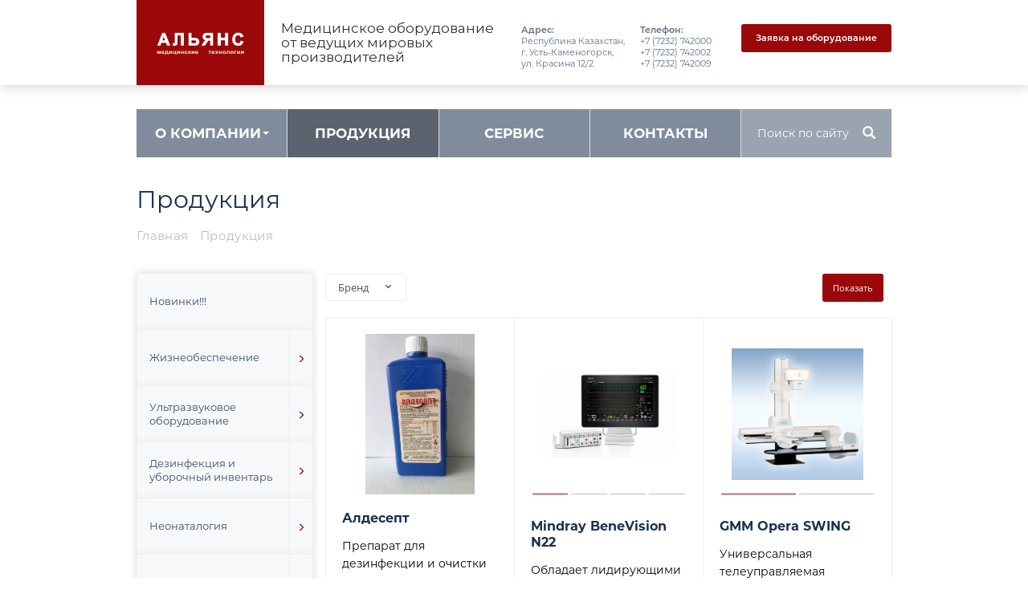

--- FILE ---
content_type: text/html; charset=UTF-8
request_url: https://alians.kz/products/rentgenovskie-raskhodnye-materialy/carestream/rentgenovskaya-plenka/dryview-dve/
body_size: 34343
content:
<!DOCTYPE HTML PUBLIC "-//W3C//DTD HTML 4.01//EN" "http://www.w3.org/TR/html4/strict.dtd">
<html lang="ru">
	<head>

										<meta http-equiv="X-UA-Compatible" content="IE=edge">
		<meta name="viewport" content="width=device-width, initial-scale=1">
		<meta property="hide_title" content=""/>
		<link rel="icon" href="/local/templates/.default/favicon.png">

		<title>Каталог медицинского оборудования | Альянс</title>

		<!-- Bootstrap core CSS -->
				
								<!--        -->		<!-- Bootstrap core JavaScript
		================================================== -->
		<!-- Placed at the end of the document so the pages load faster -->
						<!--        -->				

		<!-- <script type="text/javascript" src="http://code.jquery.com/jquery-1.11.0.min.js"></script> -->
		<!-- // <script type="text/javascript" src="http://code.jquery.com/jquery-migrate-1.2.1.min.js"></script> -->

		<!-- // <script type="text/javascript" src="http://cdn.jsdelivr.net/jquery.slick/1.3.15/slick.min.js"></script> -->

		<!-- HTML5 shim and Respond.js for IE8 support of HTML5 elements and media queries -->
		<!--[if lt IE 9]>
			<script src="https://oss.maxcdn.com/html5shiv/3.7.2/html5shiv.min.js"></script>
			<script src="https://oss.maxcdn.com/respond/1.4.2/respond.min.js"></script>
		<![endif]-->
				<meta http-equiv="Content-Type" content="text/html; charset=UTF-8" />
<meta name="robots" content="index, follow" />
<meta name="keywords" content="Keywords" />
<meta name="description" content="Рентгенологическое, ультразвуковое и лабораторное оборудование от мировых производителей в Казахстане. Гарантия качества от компании &quot;Альянс&quot;." />
<script type="text/javascript" data-skip-moving="true">(function(w, d) {var v = w.frameCacheVars = {'CACHE_MODE':'HTMLCACHE','storageBlocks':[],'dynamicBlocks':{'LkGdQn':'7cf5b5b8dddd','4enrz3':'5d5d517405bf','LRbDtM':'571e1d915216','Yzb9kn':'f8feddb84c0e'},'AUTO_UPDATE':true,'AUTO_UPDATE_TTL':'172800','version':'2'};var inv = false;if (v.AUTO_UPDATE === false){if (v.AUTO_UPDATE_TTL && v.AUTO_UPDATE_TTL > 0){var lm = Date.parse(d.lastModified);if (!isNaN(lm)){var td = new Date().getTime();if ((lm + v.AUTO_UPDATE_TTL * 1000) >= td){w.frameRequestStart = false;w.preventAutoUpdate = true;return;}inv = true;}}else{w.frameRequestStart = false;w.preventAutoUpdate = true;return;}}var r = w.XMLHttpRequest ? new XMLHttpRequest() : (w.ActiveXObject ? new w.ActiveXObject("Microsoft.XMLHTTP") : null);if (!r) { return; }w.frameRequestStart = true;var m = v.CACHE_MODE; var l = w.location; var x = new Date().getTime();var q = "?bxrand=" + x + (l.search.length > 0 ? "&" + l.search.substring(1) : "");var u = l.protocol + "//" + l.host + l.pathname + q;r.open("GET", u, true);r.setRequestHeader("BX-ACTION-TYPE", "get_dynamic");r.setRequestHeader("X-Bitrix-Composite", "get_dynamic");r.setRequestHeader("BX-CACHE-MODE", m);r.setRequestHeader("BX-CACHE-BLOCKS", v.dynamicBlocks ? JSON.stringify(v.dynamicBlocks) : "");if (inv){r.setRequestHeader("BX-INVALIDATE-CACHE", "Y");}try { r.setRequestHeader("BX-REF", d.referrer || "");} catch(e) {}if (m === "APPCACHE"){r.setRequestHeader("BX-APPCACHE-PARAMS", JSON.stringify(v.PARAMS));r.setRequestHeader("BX-APPCACHE-URL", v.PAGE_URL ? v.PAGE_URL : "");}r.onreadystatechange = function() {if (r.readyState != 4) { return; }var a = r.getResponseHeader("BX-RAND");var b = w.BX && w.BX.frameCache ? w.BX.frameCache : false;if (a != x || !((r.status >= 200 && r.status < 300) || r.status === 304 || r.status === 1223 || r.status === 0)){var f = {error:true, reason:a!=x?"bad_rand":"bad_status", url:u, xhr:r, status:r.status};if (w.BX && w.BX.ready && b){BX.ready(function() {setTimeout(function(){BX.onCustomEvent("onFrameDataRequestFail", [f]);}, 0);});}w.frameRequestFail = f;return;}if (b){b.onFrameDataReceived(r.responseText);if (!w.frameUpdateInvoked){b.update(false);}w.frameUpdateInvoked = true;}else{w.frameDataString = r.responseText;}};r.send();var p = w.performance;if (p && p.addEventListener && p.getEntries && p.setResourceTimingBufferSize){var e = 'resourcetimingbufferfull';var h = function() {if (w.BX && w.BX.frameCache && w.BX.frameCache.frameDataInserted){p.removeEventListener(e, h);}else {p.setResourceTimingBufferSize(p.getEntries().length + 50);}};p.addEventListener(e, h);}})(window, document);</script>


<link href="/bitrix/js/ui/design-tokens/dist/ui.design-tokens.min.css?171151765523233" type="text/css"  rel="stylesheet" />
<link href="/bitrix/js/ui/fonts/opensans/ui.font.opensans.min.css?16661584072320" type="text/css"  rel="stylesheet" />
<link href="/bitrix/js/main/popup/dist/main.popup.bundle.min.css?171151496326598" type="text/css"  rel="stylesheet" />
<link href="/bitrix/cache/css/s1/alians/page_2bc2455eb993219084a7774fe42b063f/page_2bc2455eb993219084a7774fe42b063f_v1.css?173619451630947" type="text/css"  rel="stylesheet" />
<link href="/bitrix/cache/css/s1/alians/template_9392c8de72a368d1810c8ae284b06565/template_9392c8de72a368d1810c8ae284b06565_v1.css?1736194047163183" type="text/css"  data-template-style="true" rel="stylesheet" />
<script>if(!window.BX)window.BX={};if(!window.BX.message)window.BX.message=function(mess){if(typeof mess==='object'){for(let i in mess) {BX.message[i]=mess[i];} return true;}};</script>
<script>(window.BX||top.BX).message({'JS_CORE_LOADING':'Загрузка...','JS_CORE_NO_DATA':'- Нет данных -','JS_CORE_WINDOW_CLOSE':'Закрыть','JS_CORE_WINDOW_EXPAND':'Развернуть','JS_CORE_WINDOW_NARROW':'Свернуть в окно','JS_CORE_WINDOW_SAVE':'Сохранить','JS_CORE_WINDOW_CANCEL':'Отменить','JS_CORE_WINDOW_CONTINUE':'Продолжить','JS_CORE_H':'ч','JS_CORE_M':'м','JS_CORE_S':'с','JSADM_AI_HIDE_EXTRA':'Скрыть лишние','JSADM_AI_ALL_NOTIF':'Показать все','JSADM_AUTH_REQ':'Требуется авторизация!','JS_CORE_WINDOW_AUTH':'Войти','JS_CORE_IMAGE_FULL':'Полный размер'});</script>

<script src="/bitrix/js/main/core/core.min.js?1711516494223197"></script>

<script>BX.Runtime.registerExtension({'name':'main.core','namespace':'BX','loaded':true});</script>
<script>BX.setJSList(['/bitrix/js/main/core/core_ajax.js','/bitrix/js/main/core/core_promise.js','/bitrix/js/main/polyfill/promise/js/promise.js','/bitrix/js/main/loadext/loadext.js','/bitrix/js/main/loadext/extension.js','/bitrix/js/main/polyfill/promise/js/promise.js','/bitrix/js/main/polyfill/find/js/find.js','/bitrix/js/main/polyfill/includes/js/includes.js','/bitrix/js/main/polyfill/matches/js/matches.js','/bitrix/js/ui/polyfill/closest/js/closest.js','/bitrix/js/main/polyfill/fill/main.polyfill.fill.js','/bitrix/js/main/polyfill/find/js/find.js','/bitrix/js/main/polyfill/matches/js/matches.js','/bitrix/js/main/polyfill/core/dist/polyfill.bundle.js','/bitrix/js/main/core/core.js','/bitrix/js/main/polyfill/intersectionobserver/js/intersectionobserver.js','/bitrix/js/main/lazyload/dist/lazyload.bundle.js','/bitrix/js/main/polyfill/core/dist/polyfill.bundle.js','/bitrix/js/main/parambag/dist/parambag.bundle.js']);
</script>
<script>BX.Runtime.registerExtension({'name':'ui.dexie','namespace':'BX.Dexie3','loaded':true});</script>
<script>BX.Runtime.registerExtension({'name':'ls','namespace':'window','loaded':true});</script>
<script>BX.Runtime.registerExtension({'name':'fx','namespace':'window','loaded':true});</script>
<script>BX.Runtime.registerExtension({'name':'fc','namespace':'window','loaded':true});</script>
<script>BX.Runtime.registerExtension({'name':'ui.design-tokens','namespace':'window','loaded':true});</script>
<script>BX.Runtime.registerExtension({'name':'ui.fonts.opensans','namespace':'window','loaded':true});</script>
<script>BX.Runtime.registerExtension({'name':'main.popup','namespace':'BX.Main','loaded':true});</script>
<script>BX.Runtime.registerExtension({'name':'popup','namespace':'window','loaded':true});</script>
<script>(window.BX||top.BX).message({'LANGUAGE_ID':'ru','FORMAT_DATE':'DD.MM.YYYY','FORMAT_DATETIME':'DD.MM.YYYY HH:MI:SS','COOKIE_PREFIX':'BITRIX_SM','SERVER_TZ_OFFSET':'18000','UTF_MODE':'Y','SITE_ID':'s1','SITE_DIR':'/'});</script>


<script  src="/bitrix/cache/js/s1/alians/kernel_main/kernel_main_v1.js?1736193986154480"></script>
<script src="/bitrix/js/ui/dexie/dist/dexie3.bundle.min.js?171151637688274"></script>
<script src="/bitrix/js/main/core/core_ls.min.js?15827143517365"></script>
<script src="/bitrix/js/main/core/core_frame_cache.min.js?171151648811210"></script>
<script src="/bitrix/js/main/popup/dist/main.popup.bundle.min.js?171151648865824"></script>
<script>BX.setJSList(['/bitrix/js/main/core/core_fx.js','/bitrix/js/main/session.js','/bitrix/js/main/pageobject/pageobject.js','/bitrix/js/main/core/core_window.js','/bitrix/js/main/date/main.date.js','/bitrix/js/main/core/core_date.js','/bitrix/js/main/utils.js','/local/templates/.default/components/bitrix/menu/catalog_menu/script.js','/local/templates/.default/components/bitrix/catalog.smart.filter/filter/script.js','/local/templates/.default/components/bitrix/catalog/catalog_filter/bitrix/catalog.section/.default/script.js','/local/templates/.default/js/jquery.min.js','/local/templates/.default/js/bootstrap992.min.js','/local/templates/.default/slick/slick.min.js','/local/templates/.default/js/scripts.js','/bitrix/components/bitrix/search.title/script.js','/local/templates/.default/components/bitrix/menu/main_menu/script.js']);</script>
<script>BX.setCSSList(['/local/templates/.default/components/bitrix/menu/catalog_menu/style.css','/local/templates/.default/components/bitrix/catalog.smart.filter/filter/style.css','/bitrix/components/bitrix/system.pagenavigation/templates/modern/style.css','/local/templates/.default/components/bitrix/catalog/catalog_filter/bitrix/catalog.section/.default/style.css','/local/templates/.default/css/bootstrap992.min.css','/local/templates/.default/slick/slick.css','/local/templates/.default/slick/slick-theme.css','/local/templates/.default/css/slick-custom.css','/local/templates/.default/css/custom.css','/local/templates/.default/components/bitrix/search.title/search_title/style.css','/local/templates/.default/components/bitrix/menu/main_menu/style.css','/local/templates/.default/components/bitrix/breadcrumb/bc/style.css','/bitrix/components/bitrix/form.result.new/error.css','/local/templates/.default/components/bitrix/form.result.new/form_order/style.css','/local/templates/alians/template_styles.css']);</script>
<script type='text/javascript'>window['recaptchaFreeOptions']={'size':'normal','theme':'light','badge':'bottomright','version':'','action':'','lang':'ru','key':'6LcbVb0ZAAAAAKooEc_m6kwv-tgV_szM7USYbKMq'};</script>
<script type="text/javascript"></script>
<meta property="hide_title" content=""/>
<link rel="canonical" href="https://alians.kz/products/rentgenovskie-raskhodnye-materialy/carestream/rentgenovskaya-plenka/dryview-dve/" />
<!-- dev2fun module opengraph -->
<meta property="og:title" content="Каталог медицинского оборудования | Альянс"/>
<meta property="og:description" content="Рентгенологическое, ультразвуковое и лабораторное оборудование от мировых производителей в Казахстане. Гарантия качества от компании &quot;Альянс&quot;."/>
<meta property="og:url" content="https://alians.kz/products/rentgenovskie-raskhodnye-materialy/carestream/rentgenovskaya-plenka/dryview-dve/"/>
<meta property="og:type" content="website"/>
<meta property="og:site_name" content="alians.kz"/>
<!-- /dev2fun module opengraph -->



<script  src="/bitrix/cache/js/s1/alians/template_f29b43327a9ff08b6c966756c7b3bab9/template_f29b43327a9ff08b6c966756c7b3bab9_v1.js?1736194047184628"></script>
<script  src="/bitrix/cache/js/s1/alians/page_0872fc629cbe1cb1fba5eb02c446e73b/page_0872fc629cbe1cb1fba5eb02c446e73b_v1.js?173619451666194"></script>
<script type="text/javascript">var _ba = _ba || []; _ba.push(["aid", "1ee858ef3c725d0c264147ec09e9e744"]); _ba.push(["host", "alians.kz"]); (function() {var ba = document.createElement("script"); ba.type = "text/javascript"; ba.async = true;ba.src = (document.location.protocol == "https:" ? "https://" : "http://") + "bitrix.info/ba.js";var s = document.getElementsByTagName("script")[0];s.parentNode.insertBefore(ba, s);})();</script>


        <!--FANCY BOX -->
        <script src="https://cdn.jsdelivr.net/npm/@fancyapps/ui@4.0/dist/fancybox.umd.js"></script>
        <link rel="stylesheet" href="https://cdn.jsdelivr.net/npm/@fancyapps/ui/dist/fancybox.css"/>
        <!--FANCY BOX -->
        <link rel="preconnect" href="https://fonts.googleapis.com">
        <link rel="preconnect" href="https://fonts.gstatic.com" crossorigin>
        <link href="https://fonts.googleapis.com/css2?family=Montserrat:wght@400;500;700&display=swap" rel="stylesheet">
	</head>

	<body class="">
	<div id="panelka"></div>
	<header>

		<div id="headerbar">
			<div class="container">
				<div class="headerbar">
					<div class="logo">
						<a class="" href="/">
							<img src="/local/templates/.default/images/logo_text.png" alt="">
						</a>
					</div>
                    <div class="header_title">
                                                            Медицинское оборудование <br> от ведущих мировых производителей
                                                </div>
					<nav class="navbar" role="navigation">
						<div class="navbar-header">
							<button type="button" class="navbar-toggle collapsed" data-toggle="collapse" data-target="#navbar" aria-expanded="false" aria-controls="navbar">
								<span class="sr-only">Toggle navigation</span>
								<span class="icon-bar"></span>
								<span class="icon-bar"></span>
								<span class="icon-bar"></span>
							</button>
						</div>
						<!-- <b class="glyphicon glyphicon-chevron-down"></b> -->
						<!-- <div id="navbar" class="navbar-collapse collapse"> -->
													<!-- </div> -->
					<!-- </nav> -->
					<!-- <div> -->
						<!-- <div class="toolbar-right"> -->

						<div>
							<div class="bold">Адрес:</div>
Республика Казахстан, <br />
г. Усть-Каменогорск, <br />ул. Красина 12/2						</div>
						<div>
							<div class="bold">Телефон:</div>
<div>+7 (7232) 742000 <br />+7 (7232) 742002<br />+7 (7232) 742009</div>

						</div>
						<div>
													</div>

						<div class="search">
							
	<div id="title-search">
		<form action="/search/index.php">
			<input id="title-search-input" type="text" name="q" value="" size="40" maxlength="50" autocomplete="off" placeholder="Поиск по сайту" />
		</form>
	</div>
<script>
	BX.ready(function(){
		new JCTitleSearch({
			'AJAX_PAGE' : '/products/rentgenovskie-raskhodnye-materialy/carestream/rentgenovskaya-plenka/dryview-dve/',
			'CONTAINER_ID': 'title-search',
			'INPUT_ID': 'title-search-input',
			'MIN_QUERY_LEN': 2
		});
	});
</script>
						</div>

						<div>
							<!-- <a class="btn bold" href="#">Заявка на оборудование</a> <br /> -->

<!--
<button type="button" class="btn bold" data-toggle="modal" data-target=".modal" onclick="$('.form_hidden').val('')">
	Заявка на оборудование
</button>
-->

<button type="button" class="btn bold" data-toggle="modal" data-target=".modal2">
	Заявка на оборудование
</button>						</div>

					</nav>

						<!-- </div> -->
					<!-- </div> -->
				</div>
			</div>
		</div>


		<div class="container">
			<div id="navbar" class="navbar-collapse collapse">
				<div id="mobile">
					<div class="mobile">
						<div>
							<div class="bold">Адрес:</div>
Республика Казахстан, <br />
г. Усть-Каменогорск, <br />ул. Красина 12/2						</div>
						<div>
							<div class="bold">Телефон:</div>
<div>+7 (7232) 742000 <br />+7 (7232) 742002<br />+7 (7232) 742009</div>

						</div>
						<div>
							<div class="bold">Факс:</div>
+7 (7232) 555571						</div>

						<div class="search">
							
	<div id="title-search">
		<form action="/search/index.php">
			<input id="title-search-input" type="text" name="q" value="" size="40" maxlength="50" autocomplete="off" placeholder="Поиск по сайту" />
		</form>
	</div>
<script>
	BX.ready(function(){
		new JCTitleSearch({
			'AJAX_PAGE' : '/products/rentgenovskie-raskhodnye-materialy/carestream/rentgenovskaya-plenka/dryview-dve/',
			'CONTAINER_ID': 'title-search',
			'INPUT_ID': 'title-search-input',
			'MIN_QUERY_LEN': 2
		});
	});
</script>
						</div>

						<div>
							<!-- <a class="btn bold" href="#">Заявка на оборудование</a> <br /> -->

<!--
<button type="button" class="btn bold" data-toggle="modal" data-target=".modal" onclick="$('.form_hidden').val('')">
	Заявка на оборудование
</button>
-->

<button type="button" class="btn bold" data-toggle="modal" data-target=".modal2">
	Заявка на оборудование
</button>						</div>
					</div>

					<div id="bxdynamic_LkGdQn_start" style="display:none"></div>


<ul class="nav navbar-nav">


	
	
					<li class="dropdown "><a aria-expanded="true" data-toggle="dropdown" href="/about/" class="dropdown-toggle">О компании <b class="caret"></b></a>
				<ul class="dropdown-menu">
		
	
	

	
	
		
							<li><a href="/about/licenses/">Лицензии</a></li>
			
		
	
	

			</ul></li>	
	
		
							<li class="active"><a href="/products/" class="active">Продукция</a></li>
			
		
	
	

	
	
		
							<li><a href="/service/" class="">Сервис</a></li>
			
		
	
	

	
	
		
							<li><a href="/contacts/" class="">Контакты</a></li>
			
		
	
	


</ul>

<div id="bxdynamic_LkGdQn_end" style="display:none"></div>				</div>



				<!-- <div class="search">
					<span class="glyphicon glyphicon-search"></span>
				</div> -->
			</div>
		</div>

	</header>


	<section id="inner">
		<div class="container">







			
								<h1 class="title clr_blue">
						Продукция 																										</h1>
					
							<link href="/bitrix/css/main/font-awesome.css?158271435828777" type="text/css" rel="stylesheet" />
<div class="bx-breadcrumb" itemprop="http://schema.org/breadcrumb" itemscope itemtype="http://schema.org/BreadcrumbList">
			<div class="bx-breadcrumb-item" id="bx_breadcrumb_0" itemprop="itemListElement" itemscope itemtype="http://schema.org/ListItem">
				
				<a href="/" title="Главная" itemprop="item">
					<span itemprop="name">Главная</span>
				</a>
				<meta itemprop="position" content="1" />
			</div>
			<div class="bx-breadcrumb-item">
				<i class="fa fa-angle-right"></i>
				<span>Продукция</span>
			</div><div style="clear:both"></div></div>				<div class="content">
				

				



	<div class="fp_main">
		<div class="sidebar">

			


	<ul class="sb_catalog_menu">

	     <!-- first level-->

		
		<li class="">

			<div class="lvl1">

				
				<a class="item" href="/products/novinki/">
					<span>Новинки!!!</span>
				</a>

			</div>

			
			
		</li>
	     <!-- first level-->

		
		<li class=" parent">

			<div class="lvl1">

									<a class="arrow" role="button" data-toggle="collapse" href="#col_el_613916097" aria-expanded="false" aria-controls="col_el_613916097">
						<div class="glyphicon glyphicon-menu-right"></div>
					</a>
				
				<a class="item" href="/products/zhizneobespechenie/">
					<span>Жизнеобеспечение</span>
				</a>

			</div>

							<div class="collapse" id="col_el_613916097">
											<ul class="dropdown_menu b1">
						  <!-- second level-->
							<li>
								<a class="item" href="/products/zhizneobespechenie/monitory-i-defibrillyatory/">
									Мониторы и дефибрилляторы								</a>

														</li>
						  <!-- second level-->
							<li>
								<a class="item" href="/products/zhizneobespechenie/narkozno-dykhatelnoe-oborudovanie-mindray/">
									Наркозно-дыхательное оборудование Mindray								</a>

														</li>
						  <!-- second level-->
							<li>
								<a class="item" href="/products/zhizneobespechenie/shpritsevye-i-infuzionnye-nasosy/">
									Шприцевые и инфузионные насосы								</a>

														</li>
						  <!-- second level-->
							<li>
								<a class="item" href="/products/zhizneobespechenie/oborudovanie-dlya-operatsionnoy-mindray/">
									Оборудование для операционной Mindray								</a>

														</li>
												</ul>
										<div style="clear: both;"></div>
				</div>
			
			
		</li>
	     <!-- first level-->

		
		<li class=" parent">

			<div class="lvl1">

									<a class="arrow" role="button" data-toggle="collapse" href="#col_el_3232258915" aria-expanded="false" aria-controls="col_el_3232258915">
						<div class="glyphicon glyphicon-menu-right"></div>
					</a>
				
				<a class="item" href="/products/ultrazvukovoe-oborudovanie/">
					<span>Ультразвуковое оборудование</span>
				</a>

			</div>

							<div class="collapse" id="col_el_3232258915">
											<ul class="dropdown_menu b1">
						  <!-- second level-->
							<li>
								<a class="item" href="/products/ultrazvukovoe-oborudovanie/portativnye/">
									Портативные								</a>

														</li>
						  <!-- second level-->
							<li>
								<a class="item" href="/products/ultrazvukovoe-oborudovanie/statsionarnye/">
									Стационарные								</a>

														</li>
												</ul>
										<div style="clear: both;"></div>
				</div>
			
			
		</li>
	     <!-- first level-->

		
		<li class=" parent">

			<div class="lvl1">

									<a class="arrow" role="button" data-toggle="collapse" href="#col_el_871809856" aria-expanded="false" aria-controls="col_el_871809856">
						<div class="glyphicon glyphicon-menu-right"></div>
					</a>
				
				<a class="item" href="/products/dezinfektsiya/">
					<span>Дезинфекция и уборочный инвентарь</span>
				</a>

			</div>

							<div class="collapse" id="col_el_871809856">
											<ul class="dropdown_menu b1">
						  <!-- second level-->
							<li>
								<a class="item" href="/products/dezinfektsiya/inventar-vermop/">
									Инвентарь Vermop								</a>

														</li>
						  <!-- second level-->
							<li>
								<a class="item" href="/products/dezinfektsiya/produktsiya-zhivas-ood/">
									Продукция &quot;Живас&quot; ООД								</a>

														</li>
						  <!-- second level-->
							<li>
								<a class="item" href="/products/dezinfektsiya/produktsiya-achlor-donge-ltd-kitay/">
									Продукция ACHLOR DONGE LTD, Китай								</a>

														</li>
						  <!-- second level-->
							<li>
								<a class="item" href="/products/dezinfektsiya/produktsiya-lizoform/">
									Продукция Лизоформ								</a>

														</li>
												</ul>
										<div style="clear: both;"></div>
				</div>
			
			
		</li>
	     <!-- first level-->

		
		<li class=" parent">

			<div class="lvl1">

									<a class="arrow" role="button" data-toggle="collapse" href="#col_el_2464175264" aria-expanded="false" aria-controls="col_el_2464175264">
						<div class="glyphicon glyphicon-menu-right"></div>
					</a>
				
				<a class="item" href="/products/neonatalogiya/">
					<span>Неонаталогия</span>
				</a>

			</div>

							<div class="collapse" id="col_el_2464175264">
											<ul class="dropdown_menu b1">
						  <!-- second level-->
							<li>
								<a class="item" href="/products/neonatalogiya/inkubatory/">
									Инкубаторы								</a>

														</li>
						  <!-- second level-->
							<li>
								<a class="item" href="/products/neonatalogiya/oborudovanie-dlya-fototerapii/">
									Оборудование для фототерапии								</a>

														</li>
						  <!-- second level-->
							<li>
								<a class="item" href="/products/neonatalogiya/otkrytye-reanimatsionnye-sistemy/">
									Открытые реанимационные системы								</a>

														</li>
												</ul>
										<div style="clear: both;"></div>
				</div>
			
			
		</li>
	     <!-- first level-->

		
		<li class=" parent">

			<div class="lvl1">

									<a class="arrow" role="button" data-toggle="collapse" href="#col_el_447693699" aria-expanded="false" aria-controls="col_el_447693699">
						<div class="glyphicon glyphicon-menu-right"></div>
					</a>
				
				<a class="item" href="/products/katetery/">
					<span>Катетеры</span>
				</a>

			</div>

							<div class="collapse" id="col_el_447693699">
											<ul class="dropdown_menu b1">
						  <!-- second level-->
							<li>
								<a class="item" href="/products/katetery/anesteziologiya/">
									Анестезиология								</a>

														</li>
						  <!-- second level-->
							<li>
								<a class="item" href="/products/katetery/urologiya/">
									Урология								</a>

														</li>
												</ul>
										<div style="clear: both;"></div>
				</div>
			
			
		</li>
	     <!-- first level-->

		
		<li class="">

			<div class="lvl1">

				
				<a class="item" href="/products/rentgenoborudovanie/">
					<span>Рентгеноборудование</span>
				</a>

			</div>

			
			
		</li>
	     <!-- first level-->

		
		<li class="">

			<div class="lvl1">

				
				<a class="item" href="/products/okazanie-servisnykh-uslug-ne-postavlyaemogo-oborudovaniya/">
					<span>Оказание сервисных услуг не поставляемого оборудования</span>
				</a>

			</div>

			
			
		</li>
	     <!-- first level-->

		
		<li class=" parent">

			<div class="lvl1">

									<a class="arrow" role="button" data-toggle="collapse" href="#col_el_2155678235" aria-expanded="false" aria-controls="col_el_2155678235">
						<div class="glyphicon glyphicon-menu-right"></div>
					</a>
				
				<a class="item" href="/products/rentgenovskie-raskhodnye-materialy/">
					<span>Рентгеновские расходные материалы</span>
				</a>

			</div>

							<div class="collapse" id="col_el_2155678235">
											<ul class="dropdown_menu b1">
						  <!-- second level-->
							<li>
								<a class="item" href="/products/rentgenovskie-raskhodnye-materialy/agfa-nv/">
									AGFA NV								</a>

														</li>
						  <!-- second level-->
							<li>
								<a class="item" href="/products/rentgenovskie-raskhodnye-materialy/bermedi/">
									Bermedi								</a>

														</li>
						  <!-- second level-->
							<li>
								<a class="item" href="/products/rentgenovskie-raskhodnye-materialy/carestream/">
									Carestream								</a>

															<ul class="dropdown_menu">
									<!-- third level-->
									<li>
										<a class="item" href="/products/rentgenovskie-raskhodnye-materialy/carestream/cr-sistemy/">
											CR системы										</a>
									</li>
									<!-- third level-->
									<li>
										<a class="item" href="/products/rentgenovskie-raskhodnye-materialy/carestream/lazernye-printery/">
											Лазерные принтеры										</a>
									</li>
									<!-- third level-->
									<li>
										<a class="item" href="/products/rentgenovskie-raskhodnye-materialy/carestream/reaktivy/">
											Реактивы										</a>
									</li>
																</ul>
														</li>
						  <!-- second level-->
							<li>
								<a class="item" href="/products/rentgenovskie-raskhodnye-materialy/prinadlezhnosti-i-sredstva-zashchity-rent/">
									Принадлежности и средства защиты								</a>

															<ul class="dropdown_menu">
									<!-- third level-->
									<li>
										<a class="item" href="/products/rentgenovskie-raskhodnye-materialy/prinadlezhnosti-i-sredstva-zashchity-rent/zashchitnaya-odezhda-rent/">
											Защитная одежда										</a>
									</li>
																</ul>
														</li>
						  <!-- second level-->
							<li>
								<a class="item" href="/products/rentgenovskie-raskhodnye-materialy/rentgenovskaya-plenka/">
									Рентгеновская пленка								</a>

														</li>
												</ul>
										<div style="clear: both;"></div>
				</div>
			
			
		</li>
	     <!-- first level-->

		
		<li class=" parent">

			<div class="lvl1">

									<a class="arrow" role="button" data-toggle="collapse" href="#col_el_627945247" aria-expanded="false" aria-controls="col_el_627945247">
						<div class="glyphicon glyphicon-menu-right"></div>
					</a>
				
				<a class="item" href="/products/laboratoriya-i-raskhodnye-materialy/">
					<span>Лаборатория и расходные материалы</span>
				</a>

			</div>

							<div class="collapse" id="col_el_627945247">
											<ul class="dropdown_menu b1">
						  <!-- second level-->
							<li>
								<a class="item" href="/products/laboratoriya-i-raskhodnye-materialy/analizatory/">
									Анализаторы								</a>

														</li>
						  <!-- second level-->
							<li>
								<a class="item" href="/products/laboratoriya-i-raskhodnye-materialy/reaktivy-i-reagenty-lab/">
									Реактивы и реагенты								</a>

														</li>
						  <!-- second level-->
							<li>
								<a class="item" href="/products/laboratoriya-i-raskhodnye-materialy/sistemy-zabora-krovi-lab/">
									Системы забора крови								</a>

														</li>
						  <!-- second level-->
							<li>
								<a class="item" href="/products/laboratoriya-i-raskhodnye-materialy/raskhodnye-materialy-lab/">
									Расходные материалы								</a>

														</li>
												</ul>
										<div style="clear: both;"></div>
				</div>
			
			
		</li>
	     <!-- first level-->

		
		<li class="">

			<div class="lvl1">

				
				<a class="item" href="/products/prochee/">
					<span>Прочее</span>
				</a>

			</div>

			
			
		</li>
		</ul>
	<div style="clear: both;"></div>		</div>
		<div class="main">

						

			<div class="smart-filter mb-4 bx-blue smart-filter-horizontal">
	<div class="smart-filter-section">

		<!-- <div class="smart-filter-title">Подбор параметров</div> -->

		<form name="arrFilter_form" action="/products/rentgenovskie-raskhodnye-materialy/carestream/rentgenovskaya-plenka/dryview-dve/" method="get" class="smart-filter-form">

			
			<div class="row dd_params">
				
					<!-- <div class="col-sm-12 col-md-6 mb-2 smart-filter-parameters-box "> -->
					<!-- <div class="col mb-2 smart-filter-parameters-box "> -->
					<div class="col mb-2 smart-filter-parameters-box ">
						<span class="smart-filter-container-modef"></span>

						<div class="smart-filter-parameters-box-title" onclick="smartFilter.hideFilterProps(this)">

							<span class="smart-filter-parameters-box-title-text">Бренд</span>

							<span data-role="prop_angle" class="smart-filter-angle smart-filter-angle-down">
								<span  class="smart-filter-angles"></span>
							</span>

													</div>

						<div class="smart-filter-block" data-role="bx_filter_block">
							<div class="smart-filter-parameters-box-container">
															<div class="smart-filter-input-group-checkbox-list">
																					<div class="form-group form-check mb-1">
												<input
													type="checkbox"
													value="Y"
													name="arrFilter_4_219140800"
													id="arrFilter_4_219140800"
													class="form-check-input"
																																							onclick="smartFilter.click(this)"
												/>
												<label data-role="label_arrFilter_4_219140800" class="smart-filter-checkbox-text form-check-label" for="arrFilter_4_219140800">
													Mindray												</label>
											</div>
																		</div>
														</div>
						</div>
					</div>
							</div><!--//row-->

			<div class="row">
				<!-- ok -->

				<div class="col smart-filter-button-box">
					<div class="smart-filter-block0">
						<div class="smart-filter-parameters-box-container">
							<input
								class="btn btn-primary"
								type="submit"
								id="set_filter"
								name="set_filter"
								value="Показать"
							/>
							<!-- <input
								class="btn btn-link"
								type="submit"
								id="del_filter"
								name="del_filter"
								value="Сбросить"
							/> -->
							<div class="smart-filter-popup-result " id="modef" style="display:none" style="display: inline-block;">
								Выбрано: <span id="modef_num">0</span>								<span class="arrow"></span>
								<br/>
								<a href="/products/ultrazvukovoe-oborudovanie/filter/clear/apply/" target="">Показать</a>
							</div>
						</div>
					</div>
				</div> 

				 
				<!-- <div class="col smart-filter-button-box">
					<div class="smart-filter-block">
						<div class="smart-filter-parameters-box-container">
							<input
								class="btn btn-primary"
								type="submit"
								id="set_filter"
								name="set_filter"
								value="Показать"
							/>
							<input
								class="btn btn-link"
								type="submit"
								id="del_filter"
								name="del_filter"
								value="Сбросить"
							/>
							<div class="smart-filter-popup-result " id="modef" style="display:none" style="display: inline-block;">
								Выбрано: <span id="modef_num">0</span>								<span class="arrow"></span>
								<br/>
								<a href="/products/ultrazvukovoe-oborudovanie/filter/clear/apply/" target="">Показать</a>
							</div>
						</div>
					</div>
				</div>  -->



			</div>
		</form>

	</div>
</div>

<script type="text/javascript">
	var smartFilter = new JCSmartFilter('/products/rentgenovskie-raskhodnye-materialy/carestream/rentgenovskaya-plenka/dryview-dve/', 'HORIZONTAL', {'SEF_SET_FILTER_URL':'/products/ultrazvukovoe-oborudovanie/filter/clear/apply/','SEF_DEL_FILTER_URL':'/products/ultrazvukovoe-oborudovanie/filter/clear/apply/'});
</script>

			
		
		<div class="catalog_list">
		
			<div class="item " id="bx_3966226736_162">
			<!-- <div class="item" id="bx_3966226736_162"> -->

				<a href="/products/dezinfektsiya/produktsiya-zhivas-ood/aldesept/">
				
											<div class="prev_slider dots-flat dots-over">
							<div class="item" style="background-image: url('/upload/iblock/d75/d75d261aa73bedd65cfe15addef29604.jpg');"></div>						</div>
										</a>

				<h4 class="h5 bold2">
					<a href="/products/dezinfektsiya/produktsiya-zhivas-ood/aldesept/">Алдесепт</a>
				</h4>

				<div class="prev_text">Препарат для дезинфекции и очистки</div>

								<button type="button" class="btn up" data-toggle="modal" data-target=".modal1" onclick="$('.form_hidden').val('#162 - Алдесепт [Алдесепт | Продукция &quot;Живас&quot; ООД]')">
					Добавить в заявку
				</button>

			</div>
			
			<div class="item " id="bx_3966226736_159">
			<!-- <div class="item" id="bx_3966226736_159"> -->

				<a href="/products/zhizneobespechenie/monitory-i-defibrillyatory/monitoring-benevision-n22/">
				
											<div class="prev_slider dots-flat dots-over">
							<div class="item" style="background-image: url('/upload/iblock/041/0410f8454f14d757273d3d02c302f06f.jpg');"></div><div class="item" style="background-image: url('/upload/iblock/636/6363141b26f4bfaf20f9ee89f0d3709f.jpg');"></div><div class="item" style="background-image: url('/upload/iblock/505/5057ba34197c9e16233dbca2e13ec589.jpg');"></div><div class="item" style="background-image: url('/upload/iblock/1cd/1cd25b6dfca564ab0701482df64d017d.jpg');"></div>						</div>
										</a>

				<h4 class="h5 bold2">
					<a href="/products/zhizneobespechenie/monitory-i-defibrillyatory/monitoring-benevision-n22/">Mindray BeneVision N22</a>
				</h4>

				<div class="prev_text">Обладает лидирующими функциональными характеристиками</div>

								<button type="button" class="btn up" data-toggle="modal" data-target=".modal1" onclick="$('.form_hidden').val('#159 - Mindray BeneVision N22 [Mindray BeneVision N22 | Мониторы и дефибрилляторы]')">
					Добавить в заявку
				</button>

			</div>
			
			<div class="item " id="bx_3966226736_136">
			<!-- <div class="item" id="bx_3966226736_136"> -->

				<a href="/products/rentgenoborudovanie/opera-swing/">
				
											<div class="prev_slider dots-flat dots-over">
							<div class="item" style="background-image: url('/upload/iblock/050/050accf395a20589ed40b8929740e802.jpg');"></div><div class="item" style="background-image: url('/upload/iblock/59c/59c82762c15bb846542de85aa75fe763.jpg');"></div>						</div>
										</a>

				<h4 class="h5 bold2">
					<a href="/products/rentgenoborudovanie/opera-swing/">GMM Opera SWING</a>
				</h4>

				<div class="prev_text">Универсальная телеуправляемая рентгеновская система на 3 р.м.</div>

								<button type="button" class="btn up" data-toggle="modal" data-target=".modal1" onclick="$('.form_hidden').val('#136 - GMM Opera SWING [GMM Opera SWING | Рентгеноборудование]')">
					Добавить в заявку
				</button>

			</div>
			
			<div class="item " id="bx_3966226736_119">
			<!-- <div class="item" id="bx_3966226736_119"> -->

				<a href="/products/ultrazvukovoe-oborudovanie/portativnye/mindray-te7/">
				
											<div class="prev_slider dots-flat dots-over">
							<div class="item" style="background-image: url('/upload/iblock/0a8/0a8730a1c0b543a02eb3852f7eb55f07.jpg');"></div><div class="item" style="background-image: url('/upload/iblock/7c9/7c903f56623d1db304ae9b6c7f75ee41.jpg');"></div>						</div>
										</a>

				<h4 class="h5 bold2">
					<a href="/products/ultrazvukovoe-oborudovanie/portativnye/mindray-te7/">Mindray TE7</a>
				</h4>

				<div class="prev_text">Уникальная ультразвуковая система</div>

								<button type="button" class="btn up" data-toggle="modal" data-target=".modal1" onclick="$('.form_hidden').val('#119 - Mindray TE7 [Mindray TE7 | Портативные]')">
					Добавить в заявку
				</button>

			</div>
			
			<div class="item " id="bx_3966226736_118">
			<!-- <div class="item" id="bx_3966226736_118"> -->

				<a href="/products/zhizneobespechenie/oborudovanie-dlya-operatsionnoy-mindray/hyport-9000/">
				
											<div class="prev_slider dots-flat dots-over">
							<div class="item" style="background-image: url('/upload/iblock/9ba/9baaf7077950a4071e07eab54f7d888e.jpg');"></div>						</div>
										</a>

				<h4 class="h5 bold2">
					<a href="/products/zhizneobespechenie/oborudovanie-dlya-operatsionnoy-mindray/hyport-9000/">Mindray HyPort 9000</a>
				</h4>

				<div class="prev_text">Моторизованный подвес с механизмом вертикального подъема</div>

								<button type="button" class="btn up" data-toggle="modal" data-target=".modal1" onclick="$('.form_hidden').val('#118 - Mindray HyPort 9000 [Mindray HyPort 9000 | Оборудование для операционной Mindray]')">
					Добавить в заявку
				</button>

			</div>
			
			<div class="item " id="bx_3966226736_107">
			<!-- <div class="item" id="bx_3966226736_107"> -->

				<a href="/products/ultrazvukovoe-oborudovanie/statsionarnye/resona-7/">
				
											<div class="prev_slider dots-flat dots-over">
							<div class="item" style="background-image: url('/upload/iblock/924/9249903a41e595ead6dfad6c2e6c52dd.jpg');"></div><div class="item" style="background-image: url('/upload/iblock/197/197011e027dcbea1684b201cb58d0202.png');"></div><div class="item" style="background-image: url('/upload/iblock/fe1/fe1deb6776fa9cc660976f4da1816b40.jpg');"></div>						</div>
										</a>

				<h4 class="h5 bold2">
					<a href="/products/ultrazvukovoe-oborudovanie/statsionarnye/resona-7/">Mindray Resona 7</a>
				</h4>

				<div class="prev_text">Ультразвуковой аппарат Mindray Resona 7</div>

								<button type="button" class="btn up" data-toggle="modal" data-target=".modal1" onclick="$('.form_hidden').val('#107 - Mindray Resona 7 [Mindray Resona 7 | Стационарные]')">
					Добавить в заявку
				</button>

			</div>
			
			<div class="item " id="bx_3966226736_8">
			<!-- <div class="item" id="bx_3966226736_8"> -->

				<a href="/products/dezinfektsiya/produktsiya-lizoform/akhd-2000/">
				
											<div class="prev_slider dots-flat dots-over">
							<div class="item" style="background-image: url('/upload/iblock/183/183f168d4a22e673eb018deea71d3b26.jpg');"></div>						</div>
										</a>

				<h4 class="h5 bold2">
					<a href="/products/dezinfektsiya/produktsiya-lizoform/akhd-2000/">АХД 2000</a>
				</h4>

				<div class="prev_text">Готовый к применению антисептик</div>

								<button type="button" class="btn up" data-toggle="modal" data-target=".modal1" onclick="$('.form_hidden').val('#8 - АХД 2000 [АХД 2000 | Продукция Лизоформ]')">
					Добавить в заявку
				</button>

			</div>
			
			<div class="item " id="bx_3966226736_170">
			<!-- <div class="item" id="bx_3966226736_170"> -->

				<a href="/products/zhizneobespechenie/shpritsevye-i-infuzionnye-nasosy/mindray-benefusion-sp1-sp3/">
				
											<div class="prev_slider dots-flat dots-over">
							<div class="item" style="background-image: url('/upload/iblock/c74/c744ad3a31cfbb8bb00d6ecadea9cd8d.jpg');"></div><div class="item" style="background-image: url('/upload/iblock/179/179de13a316f85bdd4674c1a34c6d76d.png');"></div><div class="item" style="background-image: url('/upload/iblock/f42/f42900d8f9e46607a3b37b121b71c153.jpg');"></div>						</div>
										</a>

				<h4 class="h5 bold2">
					<a href="/products/zhizneobespechenie/shpritsevye-i-infuzionnye-nasosy/mindray-benefusion-sp1-sp3/">Mindray BeneFusion SP1/SP3</a>
				</h4>

				<div class="prev_text">Удобный и компактный шприцевой насос </div>

								<button type="button" class="btn up" data-toggle="modal" data-target=".modal1" onclick="$('.form_hidden').val('#170 - Mindray BeneFusion SP1/SP3 [Mindray BeneFusion SP1/SP3 | Шприцевые и инфузионные насосы]')">
					Добавить в заявку
				</button>

			</div>
			
			<div class="item hide_item" id="bx_3966226736_167">
			<!-- <div class="item" id="bx_3966226736_167"> -->

				<a href="/products/ultrazvukovoe-oborudovanie/portativnye/mindray-te5/">
				
											<div class="prev_slider dots-flat dots-over">
							<div class="item" style="background-image: url('/upload/iblock/dd9/dd90b3e9eb83b3d020aa5e6870486438.jpg');"></div><div class="item" style="background-image: url('/upload/iblock/4d7/4d717431a5ae0fdf721caa97f1a60fe7.jpg');"></div>						</div>
										</a>

				<h4 class="h5 bold2">
					<a href="/products/ultrazvukovoe-oborudovanie/portativnye/mindray-te5/">Mindray TE5</a>
				</h4>

				<div class="prev_text"></div>

								<button type="button" class="btn up" data-toggle="modal" data-target=".modal1" onclick="$('.form_hidden').val('#167 - Mindray TE5 [Mindray TE5 | Портативные]')">
					Добавить в заявку
				</button>

			</div>
			
			<div class="item hide_item" id="bx_3966226736_163">
			<!-- <div class="item" id="bx_3966226736_163"> -->

				<a href="/products/dezinfektsiya/produktsiya-zhivas-ood/nipasept/">
				
											<div class="prev_slider dots-flat dots-over">
							<div class="item" style="background-image: url('/upload/iblock/bbb/bbb8cef7dcdc1313b2bf5c9ff209cc8c.jpg');"></div>						</div>
										</a>

				<h4 class="h5 bold2">
					<a href="/products/dezinfektsiya/produktsiya-zhivas-ood/nipasept/">Нипасепт</a>
				</h4>

				<div class="prev_text">Препарат для дезинфекции поверхностей</div>

								<button type="button" class="btn up" data-toggle="modal" data-target=".modal1" onclick="$('.form_hidden').val('#163 - Нипасепт [Нипасепт | Продукция &quot;Живас&quot; ООД]')">
					Добавить в заявку
				</button>

			</div>
			
			<div class="item hide_item" id="bx_3966226736_158">
			<!-- <div class="item" id="bx_3966226736_158"> -->

				<a href="/products/zhizneobespechenie/monitory-i-defibrillyatory/monitoring-benevision-n1/">
				
											<div class="prev_slider dots-flat dots-over">
							<div class="item" style="background-image: url('/upload/iblock/e78/e78fd7a288ba7edd55024ee7360f93cc.jpg');"></div><div class="item" style="background-image: url('/upload/iblock/f07/f07e85137e88d92876f1187e0b2e5ff6.jpg');"></div><div class="item" style="background-image: url('/upload/iblock/85f/85f62505a335b96b08ea7b74469ef8ed.jpg');"></div>						</div>
										</a>

				<h4 class="h5 bold2">
					<a href="/products/zhizneobespechenie/monitory-i-defibrillyatory/monitoring-benevision-n1/">Mindray BeneVision N1</a>
				</h4>

				<div class="prev_text">Сочетает в себе новейшие технологические инновации Mindray</div>

								<button type="button" class="btn up" data-toggle="modal" data-target=".modal1" onclick="$('.form_hidden').val('#158 - Mindray BeneVision N1 [Mindray BeneVision N1 | Мониторы и дефибрилляторы]')">
					Добавить в заявку
				</button>

			</div>
			
			<div class="item hide_item" id="bx_3966226736_132">
			<!-- <div class="item" id="bx_3966226736_132"> -->

				<a href="/products/rentgenoborudovanie/opera/">
				
											<div class="prev_slider dots-flat dots-over">
							<div class="item" style="background-image: url('/upload/iblock/53a/53a13c87ae296f75ccf8c18c71eae44d.jpg');"></div>						</div>
										</a>

				<h4 class="h5 bold2">
					<a href="/products/rentgenoborudovanie/opera/">GMM Opera</a>
				</h4>

				<div class="prev_text">Универсальная телеуправляемая рентгеновская система на 3 р.м.</div>

								<button type="button" class="btn up" data-toggle="modal" data-target=".modal1" onclick="$('.form_hidden').val('#132 - GMM Opera [GMM Opera | Рентгеноборудование]')">
					Добавить в заявку
				</button>

			</div>
			
			<div class="item hide_item" id="bx_3966226736_131">
			<!-- <div class="item" id="bx_3966226736_131"> -->

				<a href="/products/zhizneobespechenie/narkozno-dykhatelnoe-oborudovanie-mindray/a7/">
				
											<div class="prev_slider dots-flat dots-over">
							<div class="item" style="background-image: url('/upload/iblock/b43/b43e4e81ba8c4a1c7cef9f61f8eee5a4.jpg');"></div><div class="item" style="background-image: url('/upload/iblock/68f/68f66256359ec450022a4715b1b1d4af.jpg');"></div><div class="item" style="background-image: url('/upload/iblock/429/429cd390f663e6eb0ff84c55a14f6542.png');"></div>						</div>
										</a>

				<h4 class="h5 bold2">
					<a href="/products/zhizneobespechenie/narkozno-dykhatelnoe-oborudovanie-mindray/a7/">Mindray A7</a>
				</h4>

				<div class="prev_text">Анестезиологическая рабочая станция</div>

								<button type="button" class="btn up" data-toggle="modal" data-target=".modal1" onclick="$('.form_hidden').val('#131 - Mindray A7 [Mindray A7 | Наркозно-дыхательное оборудование Mindray]')">
					Добавить в заявку
				</button>

			</div>
			
			<div class="item hide_item" id="bx_3966226736_117">
			<!-- <div class="item" id="bx_3966226736_117"> -->

				<a href="/products/zhizneobespechenie/oborudovanie-dlya-operatsionnoy-mindray/hyport-8000/">
				
											<div class="prev_slider dots-flat dots-over">
							<div class="item" style="background-image: url('/upload/iblock/6d1/6d11b64dc65fa16d8edf0da27e668a59.jpg');"></div><div class="item" style="background-image: url('/upload/iblock/af3/af39bdc8b4ab326699e50a42ac49fbeb.jpg');"></div>						</div>
										</a>

				<h4 class="h5 bold2">
					<a href="/products/zhizneobespechenie/oborudovanie-dlya-operatsionnoy-mindray/hyport-8000/">Mindray HyPort 8000</a>
				</h4>

				<div class="prev_text">Вариант балки для медицинского оборудования</div>

								<button type="button" class="btn up" data-toggle="modal" data-target=".modal1" onclick="$('.form_hidden').val('#117 - Mindray HyPort 8000 [Mindray HyPort 8000 | Оборудование для операционной Mindray]')">
					Добавить в заявку
				</button>

			</div>
			
			<div class="item hide_item" id="bx_3966226736_106">
			<!-- <div class="item" id="bx_3966226736_106"> -->

				<a href="/products/ultrazvukovoe-oborudovanie/statsionarnye/resona-6/">
				
											<div class="prev_slider dots-flat dots-over">
							<div class="item" style="background-image: url('/upload/iblock/7d5/7d56efa91ed59814e07c54b755e1e0bd.jpg');"></div><div class="item" style="background-image: url('/upload/iblock/f23/f237daeaf47ddb7be1e1e32bc4cd9350.jpg');"></div><div class="item" style="background-image: url('/upload/iblock/58c/58c413d6ccfef762f49e1a1d5a225863.jpg');"></div>						</div>
										</a>

				<h4 class="h5 bold2">
					<a href="/products/ultrazvukovoe-oborudovanie/statsionarnye/resona-6/">Mindray Resona 6</a>
				</h4>

				<div class="prev_text">Ультразвуковой аппарат Mindray Resona 6</div>

								<button type="button" class="btn up" data-toggle="modal" data-target=".modal1" onclick="$('.form_hidden').val('#106 - Mindray Resona 6 [Mindray Resona 6 | Стационарные]')">
					Добавить в заявку
				</button>

			</div>
			
			<div class="item hide_item" id="bx_3966226736_5">
			<!-- <div class="item" id="bx_3966226736_5"> -->

				<a href="/products/dezinfektsiya/produktsiya-lizoform/aldazan-2000/">
				
											<div class="prev_slider dots-flat dots-over">
							<div class="item" style="background-image: url('/upload/iblock/7e0/7e072221f23628d741a2bc29da0311eb.jpg');"></div>						</div>
										</a>

				<h4 class="h5 bold2">
					<a href="/products/dezinfektsiya/produktsiya-lizoform/aldazan-2000/">Алдазан 2000</a>
				</h4>

				<div class="prev_text">Профилактическая, текущая и заключительная дезинфекция</div>

								<button type="button" class="btn up" data-toggle="modal" data-target=".modal1" onclick="$('.form_hidden').val('#5 - Алдазан 2000 [Алдазан 2000 | Продукция Лизоформ]')">
					Добавить в заявку
				</button>

			</div>
			
			<div class="item hide_item" id="bx_3966226736_147">
			<!-- <div class="item" id="bx_3966226736_147"> -->

				<a href="/products/zhizneobespechenie/monitory-i-defibrillyatory/mindray-imec-12/">
				
											<div class="prev_slider dots-flat dots-over">
							<div class="item" style="background-image: url('/upload/iblock/872/8720f615ed269fb21fa407033933539b.jpg');"></div>						</div>
										</a>

				<h4 class="h5 bold2">
					<a href="/products/zhizneobespechenie/monitory-i-defibrillyatory/mindray-imec-12/">Mindray iMEC 12</a>
				</h4>

				<div class="prev_text">Мобильный и компактный монитор пациента </div>

								<button type="button" class="btn up" data-toggle="modal" data-target=".modal1" onclick="$('.form_hidden').val('#147 - Mindray iMEC 12 [Mindray iMEC 12 | Мониторы и дефибрилляторы]')">
					Добавить в заявку
				</button>

			</div>
			
			<div class="item hide_item" id="bx_3966226736_135">
			<!-- <div class="item" id="bx_3966226736_135"> -->

				<a href="/products/rentgenoborudovanie/opera-sharp/">
				
											<div class="prev_slider dots-flat dots-over">
							<div class="item" style="background-image: url('/upload/iblock/5c7/cv0f6dngvd6srfhmul5waaead8u4yapy.jpg');"></div><div class="item" style="background-image: url('/upload/iblock/590/xwg4vnn4m9hb4x9jmb0ruda50j10k8i4.jpg');"></div>						</div>
										</a>

				<h4 class="h5 bold2">
					<a href="/products/rentgenoborudovanie/opera-sharp/">GMM, OPERA Sharp</a>
				</h4>

				<div class="prev_text">Рентгеновский диагностический комплекс на 3 р.м.</div>

								<button type="button" class="btn up" data-toggle="modal" data-target=".modal1" onclick="$('.form_hidden').val('#135 - GMM, OPERA Sharp [GMM, OPERA Sharp | Рентгеноборудование]')">
					Добавить в заявку
				</button>

			</div>
			
			<div class="item hide_item" id="bx_3966226736_124">
			<!-- <div class="item" id="bx_3966226736_124"> -->

				<a href="/products/zhizneobespechenie/narkozno-dykhatelnoe-oborudovanie-mindray/nda-a5/">
				
											<div class="prev_slider dots-flat dots-over">
							<div class="item" style="background-image: url('/upload/iblock/1f0/1f07ee551cb6395fe306e1b7019e7563.gif');"></div><div class="item" style="background-image: url('/upload/iblock/f3e/f3ea6d0b87fddd20a1baa4e0241f9023.jpg');"></div><div class="item" style="background-image: url('/upload/iblock/103/1033ce7ba6a0f4dd01dc26cdacedfb83.png');"></div>						</div>
										</a>

				<h4 class="h5 bold2">
					<a href="/products/zhizneobespechenie/narkozno-dykhatelnoe-oborudovanie-mindray/nda-a5/">Mindray A5</a>
				</h4>

				<div class="prev_text">Анестезиологическая система A5</div>

								<button type="button" class="btn up" data-toggle="modal" data-target=".modal1" onclick="$('.form_hidden').val('#124 - Mindray A5 [Mindray A5 | Наркозно-дыхательное оборудование Mindray]')">
					Добавить в заявку
				</button>

			</div>
			
			<div class="item hide_item" id="bx_3966226736_116">
			<!-- <div class="item" id="bx_3966226736_116"> -->

				<a href="/products/zhizneobespechenie/oborudovanie-dlya-operatsionnoy-mindray/hyport-6000/">
				
											<div class="prev_slider dots-flat dots-over">
							<div class="item" style="background-image: url('/upload/iblock/5ce/5ce3660350f2eab85d38257d5f1f64bb.jpg');"></div>						</div>
										</a>

				<h4 class="h5 bold2">
					<a href="/products/zhizneobespechenie/oborudovanie-dlya-operatsionnoy-mindray/hyport-6000/">Mindray HyPort 6000</a>
				</h4>

				<div class="prev_text">Моторизованный подвес</div>

								<button type="button" class="btn up" data-toggle="modal" data-target=".modal1" onclick="$('.form_hidden').val('#116 - Mindray HyPort 6000 [Mindray HyPort 6000 | Оборудование для операционной Mindray]')">
					Добавить в заявку
				</button>

			</div>
			
			<div class="item hide_item" id="bx_3966226736_96">
			<!-- <div class="item" id="bx_3966226736_96"> -->

				<a href="/products/ultrazvukovoe-oborudovanie/portativnye/m-7/">
				
											<div class="prev_slider dots-flat dots-over">
							<div class="item" style="background-image: url('/upload/iblock/8b5/8b5902c5a0b7339eb5f36f93522a7eb1.jpg');"></div><div class="item" style="background-image: url('/upload/iblock/45e/45ee910015e9352c8da2141a03ab2b2f.jpg');"></div><div class="item" style="background-image: url('/upload/iblock/ac9/ac9546f408c119c560c37b30198f0b50.jpg');"></div>						</div>
										</a>

				<h4 class="h5 bold2">
					<a href="/products/ultrazvukovoe-oborudovanie/portativnye/m-7/">Mindray M7</a>
				</h4>

				<div class="prev_text">Система диагностическая ультразвуковая</div>

								<button type="button" class="btn up" data-toggle="modal" data-target=".modal1" onclick="$('.form_hidden').val('#96 - Mindray M7 [Mindray M7 | Портативные]')">
					Добавить в заявку
				</button>

			</div>
			
			<div class="item hide_item" id="bx_3966226736_7">
			<!-- <div class="item" id="bx_3966226736_7"> -->

				<a href="/products/dezinfektsiya/produktsiya-lizoform/almirol/">
				
											<div class="prev_slider dots-flat dots-over">
							<div class="item" style="background-image: url('/upload/iblock/8ef/8efd1b9e269b9f67cafec56ac0464e7c.jpg');"></div><div class="item" style="background-image: url('/upload/iblock/b92/b927503dca3254348753a0ab5cb27959.jpg');"></div>						</div>
										</a>

				<h4 class="h5 bold2">
					<a href="/products/dezinfektsiya/produktsiya-lizoform/almirol/">Алмирол</a>
				</h4>

				<div class="prev_text">Концентрат для дезинфекции</div>

								<button type="button" class="btn up" data-toggle="modal" data-target=".modal1" onclick="$('.form_hidden').val('#7 - Алмирол [Алмирол | Продукция Лизоформ]')">
					Добавить в заявку
				</button>

			</div>
			
			<div class="item hide_item" id="bx_3966226736_171">
			<!-- <div class="item" id="bx_3966226736_171"> -->

				<a href="/products/zhizneobespechenie/shpritsevye-i-infuzionnye-nasosy/mindray-benefusion-vp1-vp3/">
				
											<div class="prev_slider dots-flat dots-over">
							<div class="item" style="background-image: url('/upload/iblock/da8/da849ea571c34066ff7475537643fe57.jpg');"></div><div class="item" style="background-image: url('/upload/iblock/11e/11e8d30c61b11b6f10d69f3d39eb598d.jpg');"></div><div class="item" style="background-image: url('/upload/iblock/e6a/e6a3de40f7be90e1d40653b1079b99d2.jpg');"></div>						</div>
										</a>

				<h4 class="h5 bold2">
					<a href="/products/zhizneobespechenie/shpritsevye-i-infuzionnye-nasosy/mindray-benefusion-vp1-vp3/">Mindray BeneFusion VP1/VP3</a>
				</h4>

				<div class="prev_text">Инфузионный насос компактное устройство для оказания первичной помощи</div>

								<button type="button" class="btn up" data-toggle="modal" data-target=".modal1" onclick="$('.form_hidden').val('#171 - Mindray BeneFusion VP1/VP3 [Mindray BeneFusion VP1/VP3 | Шприцевые и инфузионные насосы]')">
					Добавить в заявку
				</button>

			</div>
			
			<div class="item hide_item" id="bx_3966226736_160">
			<!-- <div class="item" id="bx_3966226736_160"> -->

				<a href="/products/dezinfektsiya/produktsiya-lizoform/wasa-soft/">
				
											<div class="prev_slider dots-flat dots-over">
							<div class="item" style="background-image: url('/upload/iblock/f64/f64ae606829b3e1e4ec2c81351fa37eb.jpg');"></div><div class="item" style="background-image: url('/upload/iblock/180/180530faba215b80fc869305e236f452.jpg');"></div>						</div>
										</a>

				<h4 class="h5 bold2">
					<a href="/products/dezinfektsiya/produktsiya-lizoform/wasa-soft/">Васа-Софт</a>
				</h4>

				<div class="prev_text">Лосьон для мытья кожи</div>

								<button type="button" class="btn up" data-toggle="modal" data-target=".modal1" onclick="$('.form_hidden').val('#160 - Васа-Софт [Васа-Софт | Продукция Лизоформ]')">
					Добавить в заявку
				</button>

			</div>
			
			<div class="item hide_item" id="bx_3966226736_146">
			<!-- <div class="item" id="bx_3966226736_146"> -->

				<a href="/products/zhizneobespechenie/monitory-i-defibrillyatory/mindray-imec-10/">
				
											<div class="prev_slider dots-flat dots-over">
							<div class="item" style="background-image: url('/upload/iblock/003/00316d01cf5a94e1cb0692c6779e826e.jpg');"></div>						</div>
										</a>

				<h4 class="h5 bold2">
					<a href="/products/zhizneobespechenie/monitory-i-defibrillyatory/mindray-imec-10/">Mindray iMEC 10</a>
				</h4>

				<div class="prev_text">Многофункциональное устройство для мониторинга пациента</div>

								<button type="button" class="btn up" data-toggle="modal" data-target=".modal1" onclick="$('.form_hidden').val('#146 - Mindray iMEC 10 [Mindray iMEC 10 | Мониторы и дефибрилляторы]')">
					Добавить в заявку
				</button>

			</div>
			
			<div class="item hide_item" id="bx_3966226736_133">
			<!-- <div class="item" id="bx_3966226736_133"> -->

				<a href="/products/rentgenoborudovanie/mac/">
				
											<div class="prev_slider dots-flat dots-over">
							<div class="item" style="background-image: url('/upload/iblock/df0/df07df401d5857bc7b341470ec5d8695.jpg');"></div><div class="item" style="background-image: url('/upload/iblock/281/281917988f8e166d45b74c61d3d524d3.jpg');"></div>						</div>
										</a>

				<h4 class="h5 bold2">
					<a href="/products/rentgenoborudovanie/mac/">GMM MAC</a>
				</h4>

				<div class="prev_text">Передвижной рентгеновский аппарат MAC: Вариант исполнения MAC-R32 и MAC-R32D</div>

								<button type="button" class="btn up" data-toggle="modal" data-target=".modal1" onclick="$('.form_hidden').val('#133 - GMM MAC [GMM MAC | Рентгеноборудование]')">
					Добавить в заявку
				</button>

			</div>
			
			<div class="item hide_item" id="bx_3966226736_130">
			<!-- <div class="item" id="bx_3966226736_130"> -->

				<a href="/products/zhizneobespechenie/narkozno-dykhatelnoe-oborudovanie-mindray/nda-wato-ex-65-pro/">
				
											<div class="prev_slider dots-flat dots-over">
							<div class="item" style="background-image: url('/upload/iblock/b8b/b8bec96b9300158303296313ffc7df20.jpg');"></div><div class="item" style="background-image: url('/upload/iblock/85e/85ee59980da60ab28bec9c49605c53e2.jpg');"></div><div class="item" style="background-image: url('/upload/iblock/434/4345cd1a20da18217eb77a8c61837815.jpg');"></div>						</div>
										</a>

				<h4 class="h5 bold2">
					<a href="/products/zhizneobespechenie/narkozno-dykhatelnoe-oborudovanie-mindray/nda-wato-ex-65-pro/">Mindray WATO EX-65 Pro</a>
				</h4>

				<div class="prev_text">Наркозно-дыхательный аппарат WATO EX-65 PRO</div>

								<button type="button" class="btn up" data-toggle="modal" data-target=".modal1" onclick="$('.form_hidden').val('#130 - Mindray WATO EX-65 Pro [Mindray WATO EX-65 Pro | Наркозно-дыхательное оборудование Mindray]')">
					Добавить в заявку
				</button>

			</div>
			
			<div class="item hide_item" id="bx_3966226736_115">
			<!-- <div class="item" id="bx_3966226736_115"> -->

				<a href="/products/zhizneobespechenie/oborudovanie-dlya-operatsionnoy-mindray/hyport-3000/">
				
											<div class="prev_slider dots-flat dots-over">
							<div class="item" style="background-image: url('/upload/iblock/b0c/b0c01a6a1498f4d2fc2267901dbd98e6.jpg');"></div>						</div>
										</a>

				<h4 class="h5 bold2">
					<a href="/products/zhizneobespechenie/oborudovanie-dlya-operatsionnoy-mindray/hyport-3000/">Mindray HyPort 3000</a>
				</h4>

				<div class="prev_text">Механический подвес</div>

								<button type="button" class="btn up" data-toggle="modal" data-target=".modal1" onclick="$('.form_hidden').val('#115 - Mindray HyPort 3000 [Mindray HyPort 3000 | Оборудование для операционной Mindray]')">
					Добавить в заявку
				</button>

			</div>
			
			<div class="item hide_item" id="bx_3966226736_10">
			<!-- <div class="item" id="bx_3966226736_10"> -->

				<a href="/products/dezinfektsiya/produktsiya-zhivas-ood/sanifort/">
				
											<div class="prev_slider dots-flat dots-over">
							<div class="item" style="background-image: url('/upload/iblock/fc2/fc299a9f0ed999fead70f177a7b77c8a.jpg');"></div>						</div>
										</a>

				<h4 class="h5 bold2">
					<a href="/products/dezinfektsiya/produktsiya-zhivas-ood/sanifort/">Санифорт</a>
				</h4>

				<div class="prev_text">Натрия дихлоризоцианурат (дигидрат)</div>

								<button type="button" class="btn up" data-toggle="modal" data-target=".modal1" onclick="$('.form_hidden').val('#10 - Санифорт [Санифорт | Продукция &quot;Живас&quot; ООД]')">
					Добавить в заявку
				</button>

			</div>
			
			<div class="item hide_item" id="bx_3966226736_145">
			<!-- <div class="item" id="bx_3966226736_145"> -->

				<a href="/products/zhizneobespechenie/monitory-i-defibrillyatory/mindray-imec-8/">
				
											<div class="prev_slider dots-flat dots-over">
							<div class="item" style="background-image: url('/upload/iblock/de5/de530b54e7399dcbe64088e9a6a529ab.jpg');"></div>						</div>
										</a>

				<h4 class="h5 bold2">
					<a href="/products/zhizneobespechenie/monitory-i-defibrillyatory/mindray-imec-8/">Mindray iMEC 8</a>
				</h4>

				<div class="prev_text">Компактный и многофункциональный монитор пациента</div>

								<button type="button" class="btn up" data-toggle="modal" data-target=".modal1" onclick="$('.form_hidden').val('#145 - Mindray iMEC 8 [Mindray iMEC 8 | Мониторы и дефибрилляторы]')">
					Добавить в заявку
				</button>

			</div>
			
			<div class="item hide_item" id="bx_3966226736_138">
			<!-- <div class="item" id="bx_3966226736_138"> -->

				<a href="/products/rentgenoborudovanie/new-oriental-1000/">
				
											<div class="prev_slider dots-flat dots-over">
							<div class="item" style="background-image: url('/upload/iblock/c0d/c0dc5f3705a37b2fb4e2bdf1ed590b90.jpg');"></div><div class="item" style="background-image: url('/upload/iblock/426/4269c2fb3271838536ad514d2afcd34e.jpg');"></div><div class="item" style="background-image: url('/upload/iblock/3ec/3ec669f65f9217245d373ba7ae54b637.jpg');"></div>						</div>
										</a>

				<h4 class="h5 bold2">
					<a href="/products/rentgenoborudovanie/new-oriental-1000/">Wandong New Oriental 1000 N / U / F / L</a>
				</h4>

				<div class="prev_text">Медицинское радиографическое устройство</div>

								<button type="button" class="btn up" data-toggle="modal" data-target=".modal1" onclick="$('.form_hidden').val('#138 - Wandong New Oriental 1000 N / U / F / L [Wandong New Oriental 1000 N / U / F / L | Рентгеноборудование]')">
					Добавить в заявку
				</button>

			</div>
			
			<div class="item hide_item" id="bx_3966226736_129">
			<!-- <div class="item" id="bx_3966226736_129"> -->

				<a href="/products/zhizneobespechenie/narkozno-dykhatelnoe-oborudovanie-mindray/nda-wato-ex-65/">
				
											<div class="prev_slider dots-flat dots-over">
							<div class="item" style="background-image: url('/upload/iblock/5a5/5a58eb99e5eaf39199b40de193f14b2b.jpg');"></div><div class="item" style="background-image: url('/upload/iblock/0e7/0e74ee3e2eb2efdd345984c3e79fed54.jpg');"></div><div class="item" style="background-image: url('/upload/iblock/dde/dde6c9cc01f78f72a3b2bf47f7c37bb6.jpg');"></div><div class="item" style="background-image: url('/upload/iblock/e24/e24e36e98704fb162a17c0debe6c5006.jpg');"></div>						</div>
										</a>

				<h4 class="h5 bold2">
					<a href="/products/zhizneobespechenie/narkozno-dykhatelnoe-oborudovanie-mindray/nda-wato-ex-65/">Mindray WATO EX-65</a>
				</h4>

				<div class="prev_text">Аппараты для анестезии MINDRAY WATO EX-65</div>

								<button type="button" class="btn up" data-toggle="modal" data-target=".modal1" onclick="$('.form_hidden').val('#129 - Mindray WATO EX-65 [Mindray WATO EX-65 | Наркозно-дыхательное оборудование Mindray]')">
					Добавить в заявку
				</button>

			</div>
			
			<div class="item hide_item" id="bx_3966226736_111">
			<!-- <div class="item" id="bx_3966226736_111"> -->

				<a href="/products/zhizneobespechenie/oborudovanie-dlya-operatsionnoy-mindray/hybase-8300-8500/">
				
											<div class="prev_slider dots-flat dots-over">
							<div class="item" style="background-image: url('/upload/iblock/202/2021f7809818b3ff54ae143c81a9f9c9.jpg');"></div>						</div>
										</a>

				<h4 class="h5 bold2">
					<a href="/products/zhizneobespechenie/oborudovanie-dlya-operatsionnoy-mindray/hybase-8300-8500/">Mindray HyBase 8300\8500</a>
				</h4>

				<div class="prev_text">Операционный стол HyBase 8300\8500</div>

								<button type="button" class="btn up" data-toggle="modal" data-target=".modal1" onclick="$('.form_hidden').val('#111 - Mindray HyBase 8300\\8500 [Mindray HyBase 8300\\8500 | Оборудование для операционной Mindray]')">
					Добавить в заявку
				</button>

			</div>
			
			<div class="item hide_item" id="bx_3966226736_4">
			<!-- <div class="item" id="bx_3966226736_4"> -->

				<a href="/products/dezinfektsiya/produktsiya-lizoform/lizoformin-3000/">
				
											<div class="prev_slider dots-flat dots-over">
							<div class="item" style="background-image: url('/upload/iblock/8ad/8adb7d31b32559131b3074bf482c2299.jpg');"></div><div class="item" style="background-image: url('/upload/iblock/20e/20ebd38abd1515599dd5efca51f3775f.jpg');"></div>						</div>
										</a>

				<h4 class="h5 bold2">
					<a href="/products/dezinfektsiya/produktsiya-lizoform/lizoformin-3000/">Лизоформин 3000</a>
				</h4>

				<div class="prev_text">Универсальное дезинфицирующее средство</div>

								<button type="button" class="btn up" data-toggle="modal" data-target=".modal1" onclick="$('.form_hidden').val('#4 - Лизоформин 3000 [Лизоформин 3000 | Продукция Лизоформ]')">
					Добавить в заявку
				</button>

			</div>
			
			<div class="item hide_item" id="bx_3966226736_148">
			<!-- <div class="item" id="bx_3966226736_148"> -->

				<a href="/products/zhizneobespechenie/monitory-i-defibrillyatory/mindray-beneheart-d6/">
				
											<div class="prev_slider dots-flat dots-over">
							<div class="item" style="background-image: url('/upload/iblock/dc2/dc2750a97d87ecd57597664a8613c5cb.jpg');"></div>						</div>
										</a>

				<h4 class="h5 bold2">
					<a href="/products/zhizneobespechenie/monitory-i-defibrillyatory/mindray-beneheart-d6/">Mindray BeneHeart D6</a>
				</h4>

				<div class="prev_text">Дефибриллятор-монитор двухфазного типа </div>

								<button type="button" class="btn up" data-toggle="modal" data-target=".modal1" onclick="$('.form_hidden').val('#148 - Mindray BeneHeart D6 [Mindray BeneHeart D6 | Мониторы и дефибрилляторы]')">
					Добавить в заявку
				</button>

			</div>
			
			<div class="item hide_item" id="bx_3966226736_128">
			<!-- <div class="item" id="bx_3966226736_128"> -->

				<a href="/products/zhizneobespechenie/narkozno-dykhatelnoe-oborudovanie-mindray/nda-wato-ex-35/">
				
											<div class="prev_slider dots-flat dots-over">
							<div class="item" style="background-image: url('/upload/iblock/e5e/e5ec8e9ef573b7c29ee71744f35ca362.jpg');"></div><div class="item" style="background-image: url('/upload/iblock/788/7883d7b8854dd3205ae60e058f948b40.jpg');"></div><div class="item" style="background-image: url('/upload/iblock/232/232a74ce653a5540221518ff33660cb5.jpg');"></div>						</div>
										</a>

				<h4 class="h5 bold2">
					<a href="/products/zhizneobespechenie/narkozno-dykhatelnoe-oborudovanie-mindray/nda-wato-ex-35/">Mindray WATO EX-35</a>
				</h4>

				<div class="prev_text">Наркозно-дыхательный аппарат WATO EX-35</div>

								<button type="button" class="btn up" data-toggle="modal" data-target=".modal1" onclick="$('.form_hidden').val('#128 - Mindray WATO EX-35 [Mindray WATO EX-35 | Наркозно-дыхательное оборудование Mindray]')">
					Добавить в заявку
				</button>

			</div>
			
			<div class="item hide_item" id="bx_3966226736_6">
			<!-- <div class="item" id="bx_3966226736_6"> -->

				<a href="/products/dezinfektsiya/produktsiya-lizoform/lizoformin-spetsial/">
				
											<div class="prev_slider dots-flat dots-over">
							<div class="item" style="background-image: url('/upload/iblock/aaa/aaa31bbf81cd582d4ff51e2010c96b68.jpg');"></div>						</div>
										</a>

				<h4 class="h5 bold2">
					<a href="/products/dezinfektsiya/produktsiya-lizoform/lizoformin-spetsial/">Лизоформин-специаль</a>
				</h4>

				<div class="prev_text">Концентрат для одновременной дезинфекции и мытья</div>

								<button type="button" class="btn up" data-toggle="modal" data-target=".modal1" onclick="$('.form_hidden').val('#6 - Лизоформин-специаль [Лизоформин-специаль | Продукция Лизоформ]')">
					Добавить в заявку
				</button>

			</div>
			
			<div class="item hide_item" id="bx_3966226736_149">
			<!-- <div class="item" id="bx_3966226736_149"> -->

				<a href="/products/zhizneobespechenie/monitory-i-defibrillyatory/mindray-beneheart-d3/">
				
											<div class="prev_slider dots-flat dots-over">
							<div class="item" style="background-image: url('/upload/iblock/f7d/f7d283b1a590951e86c115055b747d3e.jpg');"></div>						</div>
										</a>

				<h4 class="h5 bold2">
					<a href="/products/zhizneobespechenie/monitory-i-defibrillyatory/mindray-beneheart-d3/">Mindray BeneHeart D3</a>
				</h4>

				<div class="prev_text">Модель современного дефиблиллятора-монитора двухфазного типа</div>

								<button type="button" class="btn up" data-toggle="modal" data-target=".modal1" onclick="$('.form_hidden').val('#149 - Mindray BeneHeart D3 [Mindray BeneHeart D3 | Мониторы и дефибрилляторы]')">
					Добавить в заявку
				</button>

			</div>
			
			<div class="item hide_item" id="bx_3966226736_127">
			<!-- <div class="item" id="bx_3966226736_127"> -->

				<a href="/products/zhizneobespechenie/narkozno-dykhatelnoe-oborudovanie-mindray/nda-wato-ex-30/">
				
											<div class="prev_slider dots-flat dots-over">
							<div class="item" style="background-image: url('/upload/iblock/684/68457534112efe57b10de483bdd07054.jpg');"></div><div class="item" style="background-image: url('/upload/iblock/3d2/3d245b7cbe6c52aa2a63077d3eb9f695.jpg');"></div><div class="item" style="background-image: url('/upload/iblock/7b2/7b2318217196ce8d7740f077ec1e8fb2.png');"></div>						</div>
										</a>

				<h4 class="h5 bold2">
					<a href="/products/zhizneobespechenie/narkozno-dykhatelnoe-oborudovanie-mindray/nda-wato-ex-30/">Mindray WATO EX-30</a>
				</h4>

				<div class="prev_text">Наркозно-дыхательный аппарат WATO EX-30</div>

								<button type="button" class="btn up" data-toggle="modal" data-target=".modal1" onclick="$('.form_hidden').val('#127 - Mindray WATO EX-30 [Mindray WATO EX-30 | Наркозно-дыхательное оборудование Mindray]')">
					Добавить в заявку
				</button>

			</div>
			
			<div class="item hide_item" id="bx_3966226736_109">
			<!-- <div class="item" id="bx_3966226736_109"> -->

				<a href="/products/zhizneobespechenie/oborudovanie-dlya-operatsionnoy-mindray/hybase3000/">
				
											<div class="prev_slider dots-flat dots-over">
							<div class="item" style="background-image: url('/upload/iblock/0bb/0bbc7eb034480e3440980f2cc8df452a.jpg');"></div>						</div>
										</a>

				<h4 class="h5 bold2">
					<a href="/products/zhizneobespechenie/oborudovanie-dlya-operatsionnoy-mindray/hybase3000/">Mindray HyBase 3000</a>
				</h4>

				<div class="prev_text">Электрогидравлический операционный стол HyBase3000</div>

								<button type="button" class="btn up" data-toggle="modal" data-target=".modal1" onclick="$('.form_hidden').val('#109 - Mindray HyBase 3000 [Mindray HyBase 3000 | Оборудование для операционной Mindray]')">
					Добавить в заявку
				</button>

			</div>
			
			<div class="item hide_item" id="bx_3966226736_9">
			<!-- <div class="item" id="bx_3966226736_9"> -->

				<a href="/products/dezinfektsiya/produktsiya-lizoform/blanizol/">
				
											<div class="prev_slider dots-flat dots-over">
							<div class="item" style="background-image: url('/upload/iblock/524/52443307f8f393679c6befa9301790a5.jpg');"></div>						</div>
										</a>

				<h4 class="h5 bold2">
					<a href="/products/dezinfektsiya/produktsiya-lizoform/blanizol/">Бланизол</a>
				</h4>

				<div class="prev_text">Жидкий концентрат</div>

								<button type="button" class="btn up" data-toggle="modal" data-target=".modal1" onclick="$('.form_hidden').val('#9 - Бланизол [Бланизол | Продукция Лизоформ]')">
					Добавить в заявку
				</button>

			</div>
			
			<div class="item hide_item" id="bx_3966226736_150">
			<!-- <div class="item" id="bx_3966226736_150"> -->

				<a href="/products/zhizneobespechenie/monitory-i-defibrillyatory/beneheart-d1/">
				
											<div class="prev_slider dots-flat dots-over">
							<div class="item" style="background-image: url('/upload/iblock/258/258033961dc9cef3be8dcb8512fce6b0.jpg');"></div>						</div>
										</a>

				<h4 class="h5 bold2">
					<a href="/products/zhizneobespechenie/monitory-i-defibrillyatory/beneheart-d1/">BeneHeart D1</a>
				</h4>

				<div class="prev_text">Автоматический наружный дефибриллятор</div>

								<button type="button" class="btn up" data-toggle="modal" data-target=".modal1" onclick="$('.form_hidden').val('#150 - BeneHeart D1 [BeneHeart D1 | Мониторы и дефибрилляторы]')">
					Добавить в заявку
				</button>

			</div>
			
			<div class="item hide_item" id="bx_3966226736_121">
			<!-- <div class="item" id="bx_3966226736_121"> -->

				<a href="/products/zhizneobespechenie/narkozno-dykhatelnoe-oborudovanie-mindray/ivl-sv800/">
				
											<div class="prev_slider dots-flat dots-over">
							<div class="item" style="background-image: url('/upload/iblock/309/3093819f0d12977725828faa9020d423.jpg');"></div>						</div>
										</a>

				<h4 class="h5 bold2">
					<a href="/products/zhizneobespechenie/narkozno-dykhatelnoe-oborudovanie-mindray/ivl-sv800/">Mindray SV-800</a>
				</h4>

				<div class="prev_text">Аппарат искуственной вентиляций легких SV600/800</div>

								<button type="button" class="btn up" data-toggle="modal" data-target=".modal1" onclick="$('.form_hidden').val('#121 - Mindray SV-800 [Mindray SV-800 | Наркозно-дыхательное оборудование Mindray]')">
					Добавить в заявку
				</button>

			</div>
			
			<div class="item hide_item" id="bx_3966226736_268">
			<!-- <div class="item" id="bx_3966226736_268"> -->

				<a href="/products/rentgenoborudovanie/wandong-drf/">
				
											<div class="prev_slider dots-flat dots-over">
							<div class="item" style="background-image: url('/upload/iblock/527/1y0pl4claqs51i1bvl72qz5kywjedbv8.png');"></div>						</div>
										</a>

				<h4 class="h5 bold2">
					<a href="/products/rentgenoborudovanie/wandong-drf/">Wandong DRF</a>
				</h4>

				<div class="prev_text">Система цифровой радиографии и рентгеноскопии</div>

								<button type="button" class="btn up" data-toggle="modal" data-target=".modal1" onclick="$('.form_hidden').val('#268 - Wandong DRF [Wandong DRF | Рентгеноборудование]')">
					Добавить в заявку
				</button>

			</div>
			
			<div class="item hide_item" id="bx_3966226736_123">
			<!-- <div class="item" id="bx_3966226736_123"> -->

				<a href="/products/zhizneobespechenie/narkozno-dykhatelnoe-oborudovanie-mindray/ivl-sv600/">
				
											<div class="prev_slider dots-flat dots-over">
							<div class="item" style="background-image: url('/upload/iblock/234/2343f2514977b62c741889888a141f00.jpg');"></div>						</div>
										</a>

				<h4 class="h5 bold2">
					<a href="/products/zhizneobespechenie/narkozno-dykhatelnoe-oborudovanie-mindray/ivl-sv600/">Mindray SV-600</a>
				</h4>

				<div class="prev_text">Аппарат искуственной вентиляций легких SV600/800</div>

								<button type="button" class="btn up" data-toggle="modal" data-target=".modal1" onclick="$('.form_hidden').val('#123 - Mindray SV-600 [Mindray SV-600 | Наркозно-дыхательное оборудование Mindray]')">
					Добавить в заявку
				</button>

			</div>
			
			<div class="item hide_item" id="bx_3966226736_134">
			<!-- <div class="item" id="bx_3966226736_134"> -->

				<a href="/products/rentgenoborudovanie/radius-serii-r-9-dim-r-9-dfg-xp30/">
				
											<div class="prev_slider dots-flat dots-over">
							<div class="item" style="background-image: url('/upload/iblock/bea/bea29102d1676ed846c3fb7ef1f079df.jpg');"></div><div class="item" style="background-image: url('/upload/iblock/79d/samk27sm4zl41i7x10n27i7w05eqer7o.png');"></div>						</div>
										</a>

				<h4 class="h5 bold2">
					<a href="/products/rentgenoborudovanie/radius-serii-r-9-dim-r-9-dfg-xp30/">IMD Radius (серии R-9 DIM, R-9 DFG, XP)</a>
				</h4>

				<div class="prev_text">Передвижная рентгенодиагностическая установка </div>

								<button type="button" class="btn up" data-toggle="modal" data-target=".modal1" onclick="$('.form_hidden').val('#134 - IMD Radius (серии R-9 DIM, R-9 DFG, XP) [IMD Radius (серии R-9 DIM, R-9 DFG, XP) | Рентгеноборудование]')">
					Добавить в заявку
				</button>

			</div>
			
			<div class="item hide_item" id="bx_3966226736_269">
			<!-- <div class="item" id="bx_3966226736_269"> -->

				<a href="/products/rentgenoborudovanie/giotto-class/">
				
											<div class="prev_slider dots-flat dots-over">
							<div class="item" style="background-image: url('/upload/iblock/741/8y5gswe1dgk5g57i4d7p331qnmc6vk25.png');"></div><div class="item" style="background-image: url('/upload/iblock/a8f/376zxucndx7nkgcs5ojcprcd3lcj3vo6.png');"></div><div class="item" style="background-image: url('/upload/iblock/e9e/v9727ja7jzq30ubvg2rcaqsribm6yx77.png');"></div>						</div>
										</a>

				<h4 class="h5 bold2">
					<a href="/products/rentgenoborudovanie/giotto-class/">GIOTTO CLASS</a>
				</h4>

				<div class="prev_text">Цифровой рентгеновский маммографический аппарат GIOTTO CLASS серии: GIOTTO CLASS 30000, GIOTTO CLASS 40000, производства IMS GIOTTO S.p.A (Италия)</div>

								<button type="button" class="btn up" data-toggle="modal" data-target=".modal1" onclick="$('.form_hidden').val('#269 - GIOTTO CLASS [GIOTTO CLASS | Рентгеноборудование]')">
					Добавить в заявку
				</button>

			</div>
			
			<div class="item hide_item" id="bx_3966226736_137">
			<!-- <div class="item" id="bx_3966226736_137"> -->

				<a href="/products/rentgenoborudovanie/gioto-image/">
				
											<div class="prev_slider dots-flat dots-over">
							<div class="item" style="background-image: url('/upload/iblock/73e/73e444bf37772a4c8e6845716a33968f.jpg');"></div><div class="item" style="background-image: url('/upload/iblock/ffd/ffd66251146d6fe3c9e664513dbe4dd7.jpg');"></div>						</div>
										</a>

				<h4 class="h5 bold2">
					<a href="/products/rentgenoborudovanie/gioto-image/">GIOTTO IMAGE</a>
				</h4>

				<div class="prev_text">Рентгеновская маммографическая установка</div>

								<button type="button" class="btn up" data-toggle="modal" data-target=".modal1" onclick="$('.form_hidden').val('#137 - GIOTTO IMAGE [GIOTTO IMAGE | Рентгеноборудование]')">
					Добавить в заявку
				</button>

			</div>
			
			<div class="item hide_item" id="bx_3966226736_250">
			<!-- <div class="item" id="bx_3966226736_250"> -->

				<a href="/products/rentgenoborudovanie/kiran-c-arm/">
				
											<div class="prev_slider dots-flat dots-over">
							<div class="item" style="background-image: url('/upload/iblock/407/pe5g2u6f90onm60be2g6nervojyfkqxt.jpg');"></div><div class="item" style="background-image: url('/upload/iblock/0cb/v04mcbxe39cvumw2tj2dre4cbt0sdrs6.jpg');"></div><div class="item" style="background-image: url('/upload/iblock/8ad/nlkdqsg0dif4al0jxkh8smf8vtl9d7l9.png');"></div>						</div>
										</a>

				<h4 class="h5 bold2">
					<a href="/products/rentgenoborudovanie/kiran-c-arm/">Kiran C arm</a>
				</h4>

				<div class="prev_text">Передвижная многопрофильная рентгенодиагностическая хирургическая установка</div>

								<button type="button" class="btn up" data-toggle="modal" data-target=".modal1" onclick="$('.form_hidden').val('#250 - Kiran C arm [Kiran C arm | Рентгеноборудование]')">
					Добавить в заявку
				</button>

			</div>
			
			<div class="item hide_item" id="bx_3966226736_122">
			<!-- <div class="item" id="bx_3966226736_122"> -->

				<a href="/products/zhizneobespechenie/narkozno-dykhatelnoe-oborudovanie-mindray/ivl-sv300/">
				
											<div class="prev_slider dots-flat dots-over">
							<div class="item" style="background-image: url('/upload/iblock/7df/7dfb65820ec8698116d5a1d2b08380d9.jpg');"></div>						</div>
										</a>

				<h4 class="h5 bold2">
					<a href="/products/zhizneobespechenie/narkozno-dykhatelnoe-oborudovanie-mindray/ivl-sv300/">Mindray SV-300</a>
				</h4>

				<div class="prev_text">Аппарат искуственной вентиляций легких SV300</div>

								<button type="button" class="btn up" data-toggle="modal" data-target=".modal1" onclick="$('.form_hidden').val('#122 - Mindray SV-300 [Mindray SV-300 | Наркозно-дыхательное оборудование Mindray]')">
					Добавить в заявку
				</button>

			</div>
			
			<div class="item hide_item" id="bx_3966226736_98">
			<!-- <div class="item" id="bx_3966226736_98"> -->

				<a href="/products/ultrazvukovoe-oborudovanie/statsionarnye/dc-n3/">
				
											<div class="prev_slider dots-flat dots-over">
							<div class="item" style="background-image: url('/upload/iblock/9dd/9dd1397e54ccebbcb1833264f89fd0bf.jpg');"></div><div class="item" style="background-image: url('/upload/iblock/917/91795bb087963f0d8daf650ca1d127b3.jpg');"></div><div class="item" style="background-image: url('/upload/iblock/bf2/bf2f1a7cdfb69b4dae0905792588f761.jpg');"></div>						</div>
										</a>

				<h4 class="h5 bold2">
					<a href="/products/ultrazvukovoe-oborudovanie/statsionarnye/dc-n3/">Mindray DC-N3</a>
				</h4>

				<div class="prev_text">Ультразвуковая система</div>

								<button type="button" class="btn up" data-toggle="modal" data-target=".modal1" onclick="$('.form_hidden').val('#98 - Mindray DC-N3 [Mindray DC-N3 | Стационарные]')">
					Добавить в заявку
				</button>

			</div>
			
			<div class="item hide_item" id="bx_3966226736_144">
			<!-- <div class="item" id="bx_3966226736_144"> -->

				<a href="/products/okazanie-servisnykh-uslug-ne-postavlyaemogo-oborudovaniya/basic/">
				
											<div class="prev_slider dots-flat dots-over">
							<div class="item" style="background-image: url('/upload/iblock/117/117fb00c9a1e40564d7e626be95f0f4b.jpeg');"></div><div class="item" style="background-image: url('/upload/iblock/980/9809d512b9925e2160b844bc58a3ed1f.png');"></div>						</div>
										</a>

				<h4 class="h5 bold2">
					<a href="/products/okazanie-servisnykh-uslug-ne-postavlyaemogo-oborudovaniya/basic/">IMD Basic</a>
				</h4>

				<div class="prev_text">Передвижной рентгеновский аппарат</div>

								<button type="button" class="btn up" data-toggle="modal" data-target=".modal1" onclick="$('.form_hidden').val('#144 - IMD Basic [IMD Basic | Оказание сервисных услуг не поставляемого оборудования]')">
					Добавить в заявку
				</button>

			</div>
			
			<div class="item hide_item" id="bx_3966226736_12">
			<!-- <div class="item" id="bx_3966226736_12"> -->

				<a href="/products/dezinfektsiya/inventar-vermop/prays/">
				
											<div class="prev_slider dots-flat dots-over">
							<div class="item" style="background-image: url('/upload/iblock/ae2/ae2871e500ba7ac9bede3e1fe0749533.jpg');"></div>						</div>
										</a>

				<h4 class="h5 bold2">
					<a href="/products/dezinfektsiya/inventar-vermop/prays/">Прайс</a>
				</h4>

				<div class="prev_text"></div>

								<button type="button" class="btn up" data-toggle="modal" data-target=".modal1" onclick="$('.form_hidden').val('#12 - Прайс [Прайс | Инвентарь Vermop]')">
					Добавить в заявку
				</button>

			</div>
			
			<div class="item hide_item" id="bx_3966226736_140">
			<!-- <div class="item" id="bx_3966226736_140"> -->

				<a href="/products/okazanie-servisnykh-uslug-ne-postavlyaemogo-oborudovaniya/apollo/">
				
											<div class="prev_slider dots-flat dots-over">
							<div class="item" style="background-image: url('/upload/iblock/27f/27f67918c01c143162409cf4965574e9.jpg');"></div>						</div>
										</a>

				<h4 class="h5 bold2">
					<a href="/products/okazanie-servisnykh-uslug-ne-postavlyaemogo-oborudovaniya/apollo/">Villa Apollo</a>
				</h4>

				<div class="prev_text">Телеуправляемый диагностический комплекс на 3 р.м.</div>

								<button type="button" class="btn up" data-toggle="modal" data-target=".modal1" onclick="$('.form_hidden').val('#140 - Villa Apollo [Villa Apollo | Оказание сервисных услуг не поставляемого оборудования]')">
					Добавить в заявку
				</button>

			</div>
			
			<div class="item hide_item" id="bx_3966226736_267">
			<!-- <div class="item" id="bx_3966226736_267"> -->

				<a href="/products/zhizneobespechenie/oborudovanie-dlya-operatsionnoy-mindray/mindray-hybase-v8-classic/">
				
											<div class="prev_slider dots-flat dots-over">
							<div class="item" style="background-image: url('/upload/iblock/023/hk6fsobn60nhnddv5qg1pf5eh1jzqorn.jpg');"></div>						</div>
										</a>

				<h4 class="h5 bold2">
					<a href="/products/zhizneobespechenie/oborudovanie-dlya-operatsionnoy-mindray/mindray-hybase-v8-classic/">Mindray HyBase V8 Classic</a>
				</h4>

				<div class="prev_text">Операционный стол</div>

								<button type="button" class="btn up" data-toggle="modal" data-target=".modal1" onclick="$('.form_hidden').val('#267 - Mindray HyBase V8 Classic [Mindray HyBase V8 Classic | Оборудование для операционной Mindray]')">
					Добавить в заявку
				</button>

			</div>
			
			<div class="item hide_item" id="bx_3966226736_266">
			<!-- <div class="item" id="bx_3966226736_266"> -->

				<a href="/products/zhizneobespechenie/oborudovanie-dlya-operatsionnoy-mindray/mindray-unibase-30/">
				
											<div class="prev_slider dots-flat dots-over">
							<div class="item" style="background-image: url('/upload/iblock/27d/no80zo7ktzvow3gptzxhwc6xov6zi6bt.jpg');"></div>						</div>
										</a>

				<h4 class="h5 bold2">
					<a href="/products/zhizneobespechenie/oborudovanie-dlya-operatsionnoy-mindray/mindray-unibase-30/">Mindray UniBase 30</a>
				</h4>

				<div class="prev_text">Операционный стол</div>

								<button type="button" class="btn up" data-toggle="modal" data-target=".modal1" onclick="$('.form_hidden').val('#266 - Mindray UniBase 30 [Mindray UniBase 30 | Оборудование для операционной Mindray]')">
					Добавить в заявку
				</button>

			</div>
			
			<div class="item hide_item" id="bx_3966226736_265">
			<!-- <div class="item" id="bx_3966226736_265"> -->

				<a href="/products/zhizneobespechenie/monitory-i-defibrillyatory/mindray-umec10-umec12-umec15/">
				
											<div class="prev_slider dots-flat dots-over">
							<div class="item" style="background-image: url('/upload/iblock/fb9/5nw6qy8hgwpy5lxprvpk1rlom2ni8xe7.jpg');"></div><div class="item" style="background-image: url('/upload/iblock/161/7jwcfzjvxpuggznpl5ut2t6ukimew8vo.jpg');"></div>						</div>
										</a>

				<h4 class="h5 bold2">
					<a href="/products/zhizneobespechenie/monitory-i-defibrillyatory/mindray-umec10-umec12-umec15/">Mindray uMEC10, uMEC12, uMEC15</a>
				</h4>

				<div class="prev_text">Монитор пациента</div>

								<button type="button" class="btn up" data-toggle="modal" data-target=".modal1" onclick="$('.form_hidden').val('#265 - Mindray uMEC10, uMEC12, uMEC15 [Mindray uMEC10, uMEC12, uMEC15 | Мониторы и дефибрилляторы]')">
					Добавить в заявку
				</button>

			</div>
			
			<div class="item hide_item" id="bx_3966226736_264">
			<!-- <div class="item" id="bx_3966226736_264"> -->

				<a href="/products/zhizneobespechenie/monitory-i-defibrillyatory/mindray-epm-10-epm-12-epm-15/">
				
											<div class="prev_slider dots-flat dots-over">
							<div class="item" style="background-image: url('/upload/iblock/113/ln9zeh18ey647oz1g4vo8yv4o2iej6ia.jpg');"></div>						</div>
										</a>

				<h4 class="h5 bold2">
					<a href="/products/zhizneobespechenie/monitory-i-defibrillyatory/mindray-epm-10-epm-12-epm-15/">Mindray ePM 10, ePM 12, ePM 15</a>
				</h4>

				<div class="prev_text">Монитор пациента</div>

								<button type="button" class="btn up" data-toggle="modal" data-target=".modal1" onclick="$('.form_hidden').val('#264 - Mindray ePM 10, ePM 12, ePM 15 [Mindray ePM 10, ePM 12, ePM 15 | Мониторы и дефибрилляторы]')">
					Добавить в заявку
				</button>

			</div>
			
			<div class="item hide_item" id="bx_3966226736_263">
			<!-- <div class="item" id="bx_3966226736_263"> -->

				<a href="/products/zhizneobespechenie/monitory-i-defibrillyatory/mindray-benevision-n12-benevision-n15-benevision-n17/">
				
											<div class="prev_slider dots-flat dots-over">
							<div class="item" style="background-image: url('/upload/iblock/f6b/kpbisqf1ih5aviekcfvhzt5r4gy72uu6.jpg');"></div><div class="item" style="background-image: url('/upload/iblock/8c2/8fxmachjwtxzcjn7pgy6lrultyar8wg8.jpg');"></div>						</div>
										</a>

				<h4 class="h5 bold2">
					<a href="/products/zhizneobespechenie/monitory-i-defibrillyatory/mindray-benevision-n12-benevision-n15-benevision-n17/">Mindray BeneVision N12, BeneVision N15, BeneVision N17</a>
				</h4>

				<div class="prev_text">Монитор пациента</div>

								<button type="button" class="btn up" data-toggle="modal" data-target=".modal1" onclick="$('.form_hidden').val('#263 - Mindray BeneVision N12, BeneVision N15, BeneVision N17 [Mindray BeneVision N12, BeneVision N15, BeneVision N17 | Мониторы и дефибрилляторы]')">
					Добавить в заявку
				</button>

			</div>
			
			<div class="item hide_item" id="bx_3966226736_262">
			<!-- <div class="item" id="bx_3966226736_262"> -->

				<a href="/products/ultrazvukovoe-oborudovanie/statsionarnye/mindray-mx7/">
				
											<div class="prev_slider dots-flat dots-over">
							<div class="item" style="background-image: url('/upload/iblock/6a6/ab63jju5cqm3j6fpvrpw148co0f55b9b.jpg');"></div><div class="item" style="background-image: url('/upload/iblock/5be/gs7cqwk6iyruuz1aqvo40xl6mk0aj3yq.jpg');"></div>						</div>
										</a>

				<h4 class="h5 bold2">
					<a href="/products/ultrazvukovoe-oborudovanie/statsionarnye/mindray-mx7/">Mindray MX7</a>
				</h4>

				<div class="prev_text">Портативная ультразвуковая система</div>

								<button type="button" class="btn up" data-toggle="modal" data-target=".modal1" onclick="$('.form_hidden').val('#262 - Mindray MX7 [Mindray MX7 | Стационарные]')">
					Добавить в заявку
				</button>

			</div>
			
			<div class="item hide_item" id="bx_3966226736_261">
			<!-- <div class="item" id="bx_3966226736_261"> -->

				<a href="/products/ultrazvukovoe-oborudovanie/statsionarnye/mindray-consona-n8-n9/">
				
											<div class="prev_slider dots-flat dots-over">
							<div class="item" style="background-image: url('/upload/iblock/ccf/xbrgmvj0k0b4udpi3j1b9it3wngrq2do.png');"></div>						</div>
										</a>

				<h4 class="h5 bold2">
					<a href="/products/ultrazvukovoe-oborudovanie/statsionarnye/mindray-consona-n8-n9/">Mindray Consona N8, N9</a>
				</h4>

				<div class="prev_text">Ультразвуковая система</div>

								<button type="button" class="btn up" data-toggle="modal" data-target=".modal1" onclick="$('.form_hidden').val('#261 - Mindray Consona N8, N9 [Mindray Consona N8, N9 | Стационарные]')">
					Добавить в заявку
				</button>

			</div>
			
			<div class="item hide_item" id="bx_3966226736_260">
			<!-- <div class="item" id="bx_3966226736_260"> -->

				<a href="/products/ultrazvukovoe-oborudovanie/statsionarnye/mindray-consona-n6-n7/">
				
											<div class="prev_slider dots-flat dots-over">
							<div class="item" style="background-image: url('/upload/iblock/b84/tq8pzqb7iv20bej5lyxvw4a1bomlqrc4.png');"></div>						</div>
										</a>

				<h4 class="h5 bold2">
					<a href="/products/ultrazvukovoe-oborudovanie/statsionarnye/mindray-consona-n6-n7/">Mindray Consona N6, N7</a>
				</h4>

				<div class="prev_text">Ультразвуковая система</div>

								<button type="button" class="btn up" data-toggle="modal" data-target=".modal1" onclick="$('.form_hidden').val('#260 - Mindray Consona N6, N7 [Mindray Consona N6, N7 | Стационарные]')">
					Добавить в заявку
				</button>

			</div>
			
			<div class="item hide_item" id="bx_3966226736_259">
			<!-- <div class="item" id="bx_3966226736_259"> -->

				<a href="/products/ultrazvukovoe-oborudovanie/statsionarnye/mindray-resona-i9/">
				
											<div class="prev_slider dots-flat dots-over">
							<div class="item" style="background-image: url('/upload/iblock/12e/q22dt8y0cmbemte25b5n5rxutcp1oxt8.png');"></div>						</div>
										</a>

				<h4 class="h5 bold2">
					<a href="/products/ultrazvukovoe-oborudovanie/statsionarnye/mindray-resona-i9/">Mindray Resona I9</a>
				</h4>

				<div class="prev_text">Ультразвуковая система</div>

								<button type="button" class="btn up" data-toggle="modal" data-target=".modal1" onclick="$('.form_hidden').val('#259 - Mindray Resona I9 [Mindray Resona I9 | Стационарные]')">
					Добавить в заявку
				</button>

			</div>
			
			<div class="item hide_item" id="bx_3966226736_258">
			<!-- <div class="item" id="bx_3966226736_258"> -->

				<a href="/products/ultrazvukovoe-oborudovanie/statsionarnye/mindray-dc-80/">
				
											<div class="prev_slider dots-flat dots-over">
							<div class="item" style="background-image: url('/upload/iblock/71e/ry1gede6s41of5dtob56pstvcxyh5qg7.jpg');"></div>						</div>
										</a>

				<h4 class="h5 bold2">
					<a href="/products/ultrazvukovoe-oborudovanie/statsionarnye/mindray-dc-80/">Mindray DC-80</a>
				</h4>

				<div class="prev_text">Ультразвуковая система</div>

								<button type="button" class="btn up" data-toggle="modal" data-target=".modal1" onclick="$('.form_hidden').val('#258 - Mindray DC-80 [Mindray DC-80 | Стационарные]')">
					Добавить в заявку
				</button>

			</div>
			
			<div class="item hide_item" id="bx_3966226736_257">
			<!-- <div class="item" id="bx_3966226736_257"> -->

				<a href="/products/laboratoriya-i-raskhodnye-materialy/analizatory/cormay-accent-mc240/">
				
											<div class="prev_slider dots-flat dots-over">
							<div class="item" style="background-image: url('/upload/iblock/0a9/5wccoop27jq5kb1d9wtw1k1fsati4ycj.png');"></div>						</div>
										</a>

				<h4 class="h5 bold2">
					<a href="/products/laboratoriya-i-raskhodnye-materialy/analizatory/cormay-accent-mc240/">Cormay Accent MC240</a>
				</h4>

				<div class="prev_text">Биохимический анализатор</div>

								<button type="button" class="btn up" data-toggle="modal" data-target=".modal1" onclick="$('.form_hidden').val('#257 - Cormay Accent MC240 [Cormay Accent MC240 | Анализаторы]')">
					Добавить в заявку
				</button>

			</div>
			
			<div class="item hide_item" id="bx_3966226736_256">
			<!-- <div class="item" id="bx_3966226736_256"> -->

				<a href="/products/laboratoriya-i-raskhodnye-materialy/analizatory/5-diff-erba-elite-580/">
				
											<div class="prev_slider dots-flat dots-over">
							<div class="item" style="background-image: url('/upload/iblock/f2f/1m79ac3beuc1icggpod8gkbijguwfwbx.jpg');"></div>						</div>
										</a>

				<h4 class="h5 bold2">
					<a href="/products/laboratoriya-i-raskhodnye-materialy/analizatory/5-diff-erba-elite-580/">5-diff ERBA Elite 580</a>
				</h4>

				<div class="prev_text">Гематологический анализатор </div>

								<button type="button" class="btn up" data-toggle="modal" data-target=".modal1" onclick="$('.form_hidden').val('#256 - 5-diff ERBA Elite 580 [5-diff ERBA Elite 580 | Анализаторы]')">
					Добавить в заявку
				</button>

			</div>
			
			<div class="item hide_item" id="bx_3966226736_255">
			<!-- <div class="item" id="bx_3966226736_255"> -->

				<a href="/products/laboratoriya-i-raskhodnye-materialy/analizatory/5-diff-erba-n560/">
				
											<div class="prev_slider dots-flat dots-over">
							<div class="item" style="background-image: url('/upload/iblock/a19/3371o2f8zqssdxv3tmfq7j2wm67zxrv1.jpg');"></div>						</div>
										</a>

				<h4 class="h5 bold2">
					<a href="/products/laboratoriya-i-raskhodnye-materialy/analizatory/5-diff-erba-n560/">5-diff ERBA Н560</a>
				</h4>

				<div class="prev_text">Гематологический анализатор </div>

								<button type="button" class="btn up" data-toggle="modal" data-target=".modal1" onclick="$('.form_hidden').val('#255 - 5-diff ERBA Н560 [5-diff ERBA Н560 | Анализаторы]')">
					Добавить в заявку
				</button>

			</div>
			
			<div class="item hide_item" id="bx_3966226736_254">
			<!-- <div class="item" id="bx_3966226736_254"> -->

				<a href="/products/laboratoriya-i-raskhodnye-materialy/analizatory/3-diff-erba-n360/">
				
											<div class="prev_slider dots-flat dots-over">
							<div class="item" style="background-image: url('/upload/iblock/c6f/95l095lonaah4fj4g383is60l2hjgjy5.jpg');"></div>						</div>
										</a>

				<h4 class="h5 bold2">
					<a href="/products/laboratoriya-i-raskhodnye-materialy/analizatory/3-diff-erba-n360/">3-diff ERBA Н360</a>
				</h4>

				<div class="prev_text">Гематологический анализатор </div>

								<button type="button" class="btn up" data-toggle="modal" data-target=".modal1" onclick="$('.form_hidden').val('#254 - 3-diff ERBA Н360 [3-diff ERBA Н360 | Анализаторы]')">
					Добавить в заявку
				</button>

			</div>
			
			<div class="item hide_item" id="bx_3966226736_253">
			<!-- <div class="item" id="bx_3966226736_253"> -->

				<a href="/products/laboratoriya-i-raskhodnye-materialy/analizatory/erba-ecl-760/">
				
											<div class="prev_slider dots-flat dots-over">
							<div class="item" style="background-image: url('/upload/iblock/d33/seaxopx2g5so38spp93upbvrgx333nfc.jpg');"></div>						</div>
										</a>

				<h4 class="h5 bold2">
					<a href="/products/laboratoriya-i-raskhodnye-materialy/analizatory/erba-ecl-760/">ERBA ECL 760</a>
				</h4>

				<div class="prev_text">Автоматический коагулометр </div>

								<button type="button" class="btn up" data-toggle="modal" data-target=".modal1" onclick="$('.form_hidden').val('#253 - ERBA ECL 760 [ERBA ECL 760 | Анализаторы]')">
					Добавить в заявку
				</button>

			</div>
			
			<div class="item hide_item" id="bx_3966226736_252">
			<!-- <div class="item" id="bx_3966226736_252"> -->

				<a href="/products/laboratoriya-i-raskhodnye-materialy/analizatory/erba-ecl-412/">
				
											<div class="prev_slider dots-flat dots-over">
							<div class="item" style="background-image: url('/upload/iblock/f29/3cqey9ih8porvtyxj7tk6au6znb95baz.jpg');"></div>						</div>
										</a>

				<h4 class="h5 bold2">
					<a href="/products/laboratoriya-i-raskhodnye-materialy/analizatory/erba-ecl-412/">ERBA ECL 412</a>
				</h4>

				<div class="prev_text">Полуавтоматический коагулометр</div>

								<button type="button" class="btn up" data-toggle="modal" data-target=".modal1" onclick="$('.form_hidden').val('#252 - ERBA ECL 412 [ERBA ECL 412 | Анализаторы]')">
					Добавить в заявку
				</button>

			</div>
			
			<div class="item hide_item" id="bx_3966226736_249">
			<!-- <div class="item" id="bx_3966226736_249"> -->

				<a href="/products/rentgenoborudovanie/ultra-200-ecoray-co-ltd/">
				
											<a href="/products/rentgenoborudovanie/ultra-200-ecoray-co-ltd/">
							<div class="prev_img" style="background-image: url('/upload/iblock/a8b/y5mt6jv0vnaewy2ss4ya9ktufye4qml4.png');"></div>
						</a>
										</a>

				<h4 class="h5 bold2">
					<a href="/products/rentgenoborudovanie/ultra-200-ecoray-co-ltd/">ULTRA 200 (Ecoray Co., LTD)</a>
				</h4>

				<div class="prev_text">Мобильный рентгеновский диагностический аппарат ULTRA 200 (Ecoray Co., LTD)</div>

								<button type="button" class="btn up" data-toggle="modal" data-target=".modal1" onclick="$('.form_hidden').val('#249 - ULTRA 200 (Ecoray Co., LTD) [ULTRA 200 (Ecoray Co., LTD) | Рентгеноборудование]')">
					Добавить в заявку
				</button>

			</div>
			
			<div class="item hide_item" id="bx_3966226736_241">
			<!-- <div class="item" id="bx_3966226736_241"> -->

				<a href="/products/novinki/lampa-dlya-fototerapii-xhz-90p-na-stoyke/">
				
											<div class="prev_slider dots-flat dots-over">
							<div class="item" style="background-image: url('/upload/iblock/bcd/nmx2o7winxvbbpl2wmagwhf2o1oh1gz6.png');"></div>						</div>
										</a>

				<h4 class="h5 bold2">
					<a href="/products/novinki/lampa-dlya-fototerapii-xhz-90p-na-stoyke/">Лампа для фототерапии XHZ-90P на стойке</a>
				</h4>

				<div class="prev_text"></div>

								<button type="button" class="btn up" data-toggle="modal" data-target=".modal1" onclick="$('.form_hidden').val('#241 - Лампа для фототерапии XHZ-90P на стойке [Лампа для фототерапии XHZ-90P на стойке | Новинки!!!]')">
					Добавить в заявку
				</button>

			</div>
			
			<div class="item hide_item" id="bx_3966226736_240">
			<!-- <div class="item" id="bx_3966226736_240"> -->

				<a href="/products/novinki/lampa-dlya-fototerapii-xhz-90l-na-stoyke/">
				
											<div class="prev_slider dots-flat dots-over">
							<div class="item" style="background-image: url('/upload/iblock/5be/25hp65xg1l5byhtejn4rh12ebkya1p11.png');"></div>						</div>
										</a>

				<h4 class="h5 bold2">
					<a href="/products/novinki/lampa-dlya-fototerapii-xhz-90l-na-stoyke/">Лампа для фототерапии XHZ-90L на стойке</a>
				</h4>

				<div class="prev_text"></div>

								<button type="button" class="btn up" data-toggle="modal" data-target=".modal1" onclick="$('.form_hidden').val('#240 - Лампа для фототерапии XHZ-90L на стойке [Лампа для фототерапии XHZ-90L на стойке | Новинки!!!]')">
					Добавить в заявку
				</button>

			</div>
			
			<div class="item hide_item" id="bx_3966226736_239">
			<!-- <div class="item" id="bx_3966226736_239"> -->

				<a href="/products/novinki/lampa-dlya-fototerapii-xhz-90-na-stoyke/">
				
											<div class="prev_slider dots-flat dots-over">
							<div class="item" style="background-image: url('/upload/iblock/431/qjmpuz2hokil08t32aa8gehkqld2j1fx.jpg');"></div>						</div>
										</a>

				<h4 class="h5 bold2">
					<a href="/products/novinki/lampa-dlya-fototerapii-xhz-90-na-stoyke/">Лампа для фототерапии XHZ-90 на стойке</a>
				</h4>

				<div class="prev_text"></div>

								<button type="button" class="btn up" data-toggle="modal" data-target=".modal1" onclick="$('.form_hidden').val('#239 - Лампа для фототерапии XHZ-90 на стойке [Лампа для фототерапии XHZ-90 на стойке | Новинки!!!]')">
					Добавить в заявку
				</button>

			</div>
			
			<div class="item hide_item" id="bx_3966226736_238">
			<!-- <div class="item" id="bx_3966226736_238"> -->

				<a href="/products/novinki/lotok-dlya-fototerapii-nbb-i/">
				
											<div class="prev_slider dots-flat dots-over">
							<div class="item" style="background-image: url('/upload/iblock/c27/iavim9i1nmtehk8ji26xx69rd26q1v6y.png');"></div>						</div>
										</a>

				<h4 class="h5 bold2">
					<a href="/products/novinki/lotok-dlya-fototerapii-nbb-i/">Лоток для фототерапии NBB-I</a>
				</h4>

				<div class="prev_text"></div>

								<button type="button" class="btn up" data-toggle="modal" data-target=".modal1" onclick="$('.form_hidden').val('#238 - Лоток для фототерапии NBB-I [Лоток для фототерапии NBB-I | Новинки!!!]')">
					Добавить в заявку
				</button>

			</div>
			
			<div class="item hide_item" id="bx_3966226736_237">
			<!-- <div class="item" id="bx_3966226736_237"> -->

				<a href="/products/novinki/reanimatsionnoe-mesto-dlya-novorozhdennykh-hkn-93cs/">
				
											<div class="prev_slider dots-flat dots-over">
							<div class="item" style="background-image: url('/upload/iblock/628/bx86aolfw52ygai8c2i19ca1k70lyd56.png');"></div>						</div>
										</a>

				<h4 class="h5 bold2">
					<a href="/products/novinki/reanimatsionnoe-mesto-dlya-novorozhdennykh-hkn-93cs/">Реанимационное место для новорожденных HKN-93CS</a>
				</h4>

				<div class="prev_text"></div>

								<button type="button" class="btn up" data-toggle="modal" data-target=".modal1" onclick="$('.form_hidden').val('#237 - Реанимационное место для новорожденных HKN-93CS [Реанимационное место для новорожденных HKN-93CS | Новинки!!!]')">
					Добавить в заявку
				</button>

			</div>
			
			<div class="item hide_item" id="bx_3966226736_236">
			<!-- <div class="item" id="bx_3966226736_236"> -->

				<a href="/products/novinki/reanimatsionnoe-mesto-dlya-novorozhdennykh-hkn-93a/">
				
											<div class="prev_slider dots-flat dots-over">
							<div class="item" style="background-image: url('/upload/iblock/657/2j4t1wj8fs29y855wwfsa3emtkun786p.png');"></div>						</div>
										</a>

				<h4 class="h5 bold2">
					<a href="/products/novinki/reanimatsionnoe-mesto-dlya-novorozhdennykh-hkn-93a/">Реанимационное место для новорожденных HKN-93A</a>
				</h4>

				<div class="prev_text"></div>

								<button type="button" class="btn up" data-toggle="modal" data-target=".modal1" onclick="$('.form_hidden').val('#236 - Реанимационное место для новорожденных HKN-93A [Реанимационное место для новорожденных HKN-93A | Новинки!!!]')">
					Добавить в заявку
				</button>

			</div>
			
			<div class="item hide_item" id="bx_3966226736_235">
			<!-- <div class="item" id="bx_3966226736_235"> -->

				<a href="/products/novinki/reanimatsionnoe-mesto-dlya-novorozhdennykh-hkn-93/">
				
											<div class="prev_slider dots-flat dots-over">
							<div class="item" style="background-image: url('/upload/iblock/59e/3dpv19dwz6kkpy452caafehs6tld72oq.png');"></div>						</div>
										</a>

				<h4 class="h5 bold2">
					<a href="/products/novinki/reanimatsionnoe-mesto-dlya-novorozhdennykh-hkn-93/">Реанимационное место для новорожденных HKN-93</a>
				</h4>

				<div class="prev_text"></div>

								<button type="button" class="btn up" data-toggle="modal" data-target=".modal1" onclick="$('.form_hidden').val('#235 - Реанимационное место для новорожденных HKN-93 [Реанимационное место для новорожденных HKN-93 | Новинки!!!]')">
					Добавить в заявку
				</button>

			</div>
			
			<div class="item hide_item" id="bx_3966226736_234">
			<!-- <div class="item" id="bx_3966226736_234"> -->

				<a href="/products/novinki/inkubator-dlya-novorozhdennykh-yp-3000/">
				
											<div class="prev_slider dots-flat dots-over">
							<div class="item" style="background-image: url('/upload/iblock/284/0mgcefrwq1gyqyeytop95gd90fob4z31.png');"></div>						</div>
										</a>

				<h4 class="h5 bold2">
					<a href="/products/novinki/inkubator-dlya-novorozhdennykh-yp-3000/">Инкубатор для новорожденных YP-3000</a>
				</h4>

				<div class="prev_text"></div>

								<button type="button" class="btn up" data-toggle="modal" data-target=".modal1" onclick="$('.form_hidden').val('#234 - Инкубатор для новорожденных YP-3000 [Инкубатор для новорожденных YP-3000 | Новинки!!!]')">
					Добавить в заявку
				</button>

			</div>
			
			<div class="item hide_item" id="bx_3966226736_233">
			<!-- <div class="item" id="bx_3966226736_233"> -->

				<a href="/products/novinki/inkubator-dlya-novorozhdennykh-yp-2000/">
				
											<div class="prev_slider dots-flat dots-over">
							<div class="item" style="background-image: url('/upload/iblock/49d/yz21w5l3wptjx1oo9cmfhjxpbydam16o.png');"></div>						</div>
										</a>

				<h4 class="h5 bold2">
					<a href="/products/novinki/inkubator-dlya-novorozhdennykh-yp-2000/">Инкубатор для новорожденных YP-2000</a>
				</h4>

				<div class="prev_text"></div>

								<button type="button" class="btn up" data-toggle="modal" data-target=".modal1" onclick="$('.form_hidden').val('#233 - Инкубатор для новорожденных YP-2000 [Инкубатор для новорожденных YP-2000 | Новинки!!!]')">
					Добавить в заявку
				</button>

			</div>
			
			<div class="item hide_item" id="bx_3966226736_232">
			<!-- <div class="item" id="bx_3966226736_232"> -->

				<a href="/products/novinki/inkubator-dlya-novorozhdennykh-yp-970/">
				
											<div class="prev_slider dots-flat dots-over">
							<div class="item" style="background-image: url('/upload/iblock/600/usnmy7xaapunjx14dp9j40oh9c060seg.png');"></div>						</div>
										</a>

				<h4 class="h5 bold2">
					<a href="/products/novinki/inkubator-dlya-novorozhdennykh-yp-970/">Инкубатор для новорожденных YP-970</a>
				</h4>

				<div class="prev_text"></div>

								<button type="button" class="btn up" data-toggle="modal" data-target=".modal1" onclick="$('.form_hidden').val('#232 - Инкубатор для новорожденных YP-970 [Инкубатор для новорожденных YP-970 | Новинки!!!]')">
					Добавить в заявку
				</button>

			</div>
			
			<div class="item hide_item" id="bx_3966226736_231">
			<!-- <div class="item" id="bx_3966226736_231"> -->

				<a href="/products/okazanie-servisnykh-uslug-ne-postavlyaemogo-oborudovaniya/gmm-opera-rt-20/">
				
											<div class="prev_slider dots-flat dots-over">
							<div class="item" style="background-image: url('/upload/iblock/950/szeucshi6m9cdyh0l0pwn0p35js7urwh.jpg');"></div>						</div>
										</a>

				<h4 class="h5 bold2">
					<a href="/products/okazanie-servisnykh-uslug-ne-postavlyaemogo-oborudovaniya/gmm-opera-rt-20/">GMM, OPERA RT-20</a>
				</h4>

				<div class="prev_text">Рентгеновский диагностический комплекс на 2 р.м.</div>

								<button type="button" class="btn up" data-toggle="modal" data-target=".modal1" onclick="$('.form_hidden').val('#231 - GMM, OPERA RT-20 [GMM, OPERA RT-20 | Оказание сервисных услуг не поставляемого оборудования]')">
					Добавить в заявку
				</button>

			</div>
			
			<div class="item hide_item" id="bx_3966226736_229">
			<!-- <div class="item" id="bx_3966226736_229"> -->

				<a href="/products/rentgenovskie-raskhodnye-materialy/rentgenovskaya-plenka/rentgenovskaya-plenka-sinechuvstvitelnaya-cea-rpm/">
				
											<a href="/products/rentgenovskie-raskhodnye-materialy/rentgenovskaya-plenka/rentgenovskaya-plenka-sinechuvstvitelnaya-cea-rpm/">
							<div class="prev_img" style="background-image: url('/upload/iblock/0bd/x02cy9xg92dxqe8fiau47e9p34b8eoix.jpg');"></div>
						</a>
										</a>

				<h4 class="h5 bold2">
					<a href="/products/rentgenovskie-raskhodnye-materialy/rentgenovskaya-plenka/rentgenovskaya-plenka-sinechuvstvitelnaya-cea-rpm/">Рентгеновская пленка синечувствительная CEA RPM</a>
				</h4>

				<div class="prev_text"></div>

								<button type="button" class="btn up" data-toggle="modal" data-target=".modal1" onclick="$('.form_hidden').val('#229 - Рентгеновская пленка синечувствительная CEA RPM [Рентгеновская пленка синечувствительная CEA RPM | Рентгеновская пленка]')">
					Добавить в заявку
				</button>

			</div>
			
			<div class="item hide_item" id="bx_3966226736_228">
			<!-- <div class="item" id="bx_3966226736_228"> -->

				<a href="/products/rentgenovskie-raskhodnye-materialy/rentgenovskaya-plenka/rentgenovskaya-plenka-zelenochuvstvitelnaya-cea-ogx/">
				
											<a href="/products/rentgenovskie-raskhodnye-materialy/rentgenovskaya-plenka/rentgenovskaya-plenka-zelenochuvstvitelnaya-cea-ogx/">
							<div class="prev_img" style="background-image: url('/upload/iblock/e50/mzslqalq9xmvkg82y7lryfv032emktxv.jpg');"></div>
						</a>
										</a>

				<h4 class="h5 bold2">
					<a href="/products/rentgenovskie-raskhodnye-materialy/rentgenovskaya-plenka/rentgenovskaya-plenka-zelenochuvstvitelnaya-cea-ogx/">Рентгеновская пленка зеленочувствительная CEA OGX</a>
				</h4>

				<div class="prev_text"></div>

								<button type="button" class="btn up" data-toggle="modal" data-target=".modal1" onclick="$('.form_hidden').val('#228 - Рентгеновская пленка зеленочувствительная CEA OGX [Рентгеновская пленка зеленочувствительная CEA OGX | Рентгеновская пленка]')">
					Добавить в заявку
				</button>

			</div>
			
			<div class="item hide_item" id="bx_3966226736_227">
			<!-- <div class="item" id="bx_3966226736_227"> -->

				<a href="/products/rentgenovskie-raskhodnye-materialy/bermedi/fiksazh-manufix/">
				
											<a href="/products/rentgenovskie-raskhodnye-materialy/bermedi/fiksazh-manufix/">
							<div class="prev_img" style="background-image: url('/upload/iblock/522/zsstf77qzsupakzd39caakwwtqtefuyd.jpg');"></div>
						</a>
										</a>

				<h4 class="h5 bold2">
					<a href="/products/rentgenovskie-raskhodnye-materialy/bermedi/fiksazh-manufix/">Фиксаж ManuFix</a>
				</h4>

				<div class="prev_text"></div>

								<button type="button" class="btn up" data-toggle="modal" data-target=".modal1" onclick="$('.form_hidden').val('#227 - Фиксаж ManuFix [Фиксаж ManuFix | Bermedi]')">
					Добавить в заявку
				</button>

			</div>
			
			<div class="item hide_item" id="bx_3966226736_226">
			<!-- <div class="item" id="bx_3966226736_226"> -->

				<a href="/products/rentgenovskie-raskhodnye-materialy/bermedi/proyavitel-bermedi-manudev/">
				
											<a href="/products/rentgenovskie-raskhodnye-materialy/bermedi/proyavitel-bermedi-manudev/">
							<div class="prev_img" style="background-image: url('/upload/iblock/de1/x3788ec9m5faqbpb9txgnz77w5piuvfx.jpg');"></div>
						</a>
										</a>

				<h4 class="h5 bold2">
					<a href="/products/rentgenovskie-raskhodnye-materialy/bermedi/proyavitel-bermedi-manudev/">Проявитель Bermedi ManuDev-P</a>
				</h4>

				<div class="prev_text"></div>

								<button type="button" class="btn up" data-toggle="modal" data-target=".modal1" onclick="$('.form_hidden').val('#226 - Проявитель Bermedi ManuDev-P [Проявитель Bermedi ManuDev-P | Bermedi]')">
					Добавить в заявку
				</button>

			</div>
			
			<div class="item hide_item" id="bx_3966226736_225">
			<!-- <div class="item" id="bx_3966226736_225"> -->

				<a href="/products/rentgenovskie-raskhodnye-materialy/carestream/cr-sistemy/cr-vita-flex/">
				
											<a href="/products/rentgenovskie-raskhodnye-materialy/carestream/cr-sistemy/cr-vita-flex/">
							<div class="prev_img" style="background-image: url('/upload/iblock/3ad/oedpy4e3v0jdw5tkpofbkglbbe62a6ja.png');"></div>
						</a>
										</a>

				<h4 class="h5 bold2">
					<a href="/products/rentgenovskie-raskhodnye-materialy/carestream/cr-sistemy/cr-vita-flex/">CR VITA FLEX</a>
				</h4>

				<div class="prev_text"></div>

								<button type="button" class="btn up" data-toggle="modal" data-target=".modal1" onclick="$('.form_hidden').val('#225 - CR VITA FLEX [CR VITA FLEX | CR системы]')">
					Добавить в заявку
				</button>

			</div>
			
			<div class="item hide_item" id="bx_3966226736_224">
			<!-- <div class="item" id="bx_3966226736_224"> -->

				<a href="/products/rentgenovskie-raskhodnye-materialy/carestream/cr-sistemy/directview-cr-classic/">
				
											<a href="/products/rentgenovskie-raskhodnye-materialy/carestream/cr-sistemy/directview-cr-classic/">
							<div class="prev_img" style="background-image: url('/upload/iblock/832/qadwzrnp415byob4s10i0h4x881vatkr.png');"></div>
						</a>
										</a>

				<h4 class="h5 bold2">
					<a href="/products/rentgenovskie-raskhodnye-materialy/carestream/cr-sistemy/directview-cr-classic/">DirectView CR Classic</a>
				</h4>

				<div class="prev_text"></div>

								<button type="button" class="btn up" data-toggle="modal" data-target=".modal1" onclick="$('.form_hidden').val('#224 - DirectView CR Classic [DirectView CR Classic | CR системы]')">
					Добавить в заявку
				</button>

			</div>
			
			<div class="item hide_item" id="bx_3966226736_223">
			<!-- <div class="item" id="bx_3966226736_223"> -->

				<a href="/products/novinki/apparat-vysokopotochnoy-oksigenatsii-oksigenoterapii-hf6/">
				
											<div class="prev_slider dots-flat dots-over">
							<div class="item" style="background-image: url('/upload/iblock/a84/a8436d96d4fa67bd52073dd7bbd24ecb.jpg');"></div><div class="item" style="background-image: url('/upload/iblock/973/9734cb709dcc1d3752387519deacb8ec.png');"></div>						</div>
										</a>

				<h4 class="h5 bold2">
					<a href="/products/novinki/apparat-vysokopotochnoy-oksigenatsii-oksigenoterapii-hf6/">Аппарат высокопоточной оксигенации/оксигенотерапии HF6</a>
				</h4>

				<div class="prev_text"></div>

								<button type="button" class="btn up" data-toggle="modal" data-target=".modal1" onclick="$('.form_hidden').val('#223 - Аппарат высокопоточной оксигенации/оксигенотерапии HF6 [Аппарат высокопоточной оксигенации/оксигенотерапии HF6 | Новинки!!!]')">
					Добавить в заявку
				</button>

			</div>
			
			<div class="item hide_item" id="bx_3966226736_185">
			<!-- <div class="item" id="bx_3966226736_185"> -->

				<a href="/products/katetery/anesteziologiya/maski-kislorodnye/">
				
											<div class="prev_slider dots-flat dots-over">
							<div class="item" style="background-image: url('/upload/iblock/231/2315bd2b8b9721cf98804f802805750b.jpg');"></div><div class="item" style="background-image: url('/upload/iblock/d5b/d5b8a880581929bc60c38ed8ea12a561.jpg');"></div><div class="item" style="background-image: url('/upload/iblock/623/6231a7d537ef0f6392ce073ceb9b0d91.jpg');"></div><div class="item" style="background-image: url('/upload/iblock/05b/05b63049056e6ff348702bab023beb3d.jpg');"></div>						</div>
										</a>

				<h4 class="h5 bold2">
					<a href="/products/katetery/anesteziologiya/maski-kislorodnye/">Маски кислородные</a>
				</h4>

				<div class="prev_text"></div>

								<button type="button" class="btn up" data-toggle="modal" data-target=".modal1" onclick="$('.form_hidden').val('#185 - Маски кислородные [Маски кислородные | Анестезиология]')">
					Добавить в заявку
				</button>

			</div>
			
			<div class="item hide_item" id="bx_3966226736_184">
			<!-- <div class="item" id="bx_3966226736_184"> -->

				<a href="/products/katetery/nosovaya-kislorodnaya-magistral/">
				
											<div class="prev_slider dots-flat dots-over">
							<div class="item" style="background-image: url('/upload/iblock/f4c/f4cc937ca296899edb70a9465a39d7a4.jpg');"></div>						</div>
										</a>

				<h4 class="h5 bold2">
					<a href="/products/katetery/nosovaya-kislorodnaya-magistral/">Носовая кислородная магистраль</a>
				</h4>

				<div class="prev_text"></div>

								<button type="button" class="btn up" data-toggle="modal" data-target=".modal1" onclick="$('.form_hidden').val('#184 - Носовая кислородная магистраль [Носовая кислородная магистраль | Катетеры]')">
					Добавить в заявку
				</button>

			</div>
			
			<div class="item hide_item" id="bx_3966226736_183">
			<!-- <div class="item" id="bx_3966226736_183"> -->

				<a href="/products/katetery/anesteziologiya/dykhatelnyy-kontur/">
				
											<div class="prev_slider dots-flat dots-over">
							<div class="item" style="background-image: url('/upload/iblock/f4e/f4e79d1a24bac1f3e15f120193175bb1.jpg');"></div><div class="item" style="background-image: url('/upload/iblock/015/01550a262987d28f62ddbad818e1339a.jpg');"></div>						</div>
										</a>

				<h4 class="h5 bold2">
					<a href="/products/katetery/anesteziologiya/dykhatelnyy-kontur/">Дыхательный контур</a>
				</h4>

				<div class="prev_text"></div>

								<button type="button" class="btn up" data-toggle="modal" data-target=".modal1" onclick="$('.form_hidden').val('#183 - Дыхательный контур [Дыхательный контур | Анестезиология]')">
					Добавить в заявку
				</button>

			</div>
			
			<div class="item hide_item" id="bx_3966226736_182">
			<!-- <div class="item" id="bx_3966226736_182"> -->

				<a href="/products/katetery/urologiya/katetery-foleya-/">
				
											<div class="prev_slider dots-flat dots-over">
							<div class="item" style="background-image: url('/upload/iblock/a86/a86473322338ffa40f4b9f6a76f85f1e.jpg');"></div><div class="item" style="background-image: url('/upload/iblock/747/747127eca3470961bb13f84f2046eb1a.jpg');"></div><div class="item" style="background-image: url('/upload/iblock/420/42024ab0b27d667d9a8c159844f93ad4.jpg');"></div>						</div>
										</a>

				<h4 class="h5 bold2">
					<a href="/products/katetery/urologiya/katetery-foleya-/">Катетеры Фолея </a>
				</h4>

				<div class="prev_text"></div>

								<button type="button" class="btn up" data-toggle="modal" data-target=".modal1" onclick="$('.form_hidden').val('#182 - Катетеры Фолея  [Катетеры Фолея  | Урология]')">
					Добавить в заявку
				</button>

			</div>
			
			<div class="item hide_item" id="bx_3966226736_181">
			<!-- <div class="item" id="bx_3966226736_181"> -->

				<a href="/products/katetery/urologiya/kateter-nelatona-/">
				
											<div class="prev_slider dots-flat dots-over">
							<div class="item" style="background-image: url('/upload/iblock/cb4/cb485f6a427b9434de1d53422148157b.png');"></div><div class="item" style="background-image: url('/upload/iblock/c9c/c9c538fa16995b8beea5f7d3002a3e93.jpg');"></div>						</div>
										</a>

				<h4 class="h5 bold2">
					<a href="/products/katetery/urologiya/kateter-nelatona-/">Катетер Нелатона </a>
				</h4>

				<div class="prev_text"></div>

								<button type="button" class="btn up" data-toggle="modal" data-target=".modal1" onclick="$('.form_hidden').val('#181 - Катетер Нелатона  [Катетер Нелатона  | Урология]')">
					Добавить в заявку
				</button>

			</div>
			
			<div class="item hide_item" id="bx_3966226736_180">
			<!-- <div class="item" id="bx_3966226736_180"> -->

				<a href="/products/katetery/anesteziologiya/maska-anesteziologicheskaya/">
				
											<div class="prev_slider dots-flat dots-over">
							<div class="item" style="background-image: url('/upload/iblock/a35/a359ddeeb24e6a5eeed1063482281ade.jpg');"></div><div class="item" style="background-image: url('/upload/iblock/ecb/ecba33b12cad411f70229558f3d1a866.jpg');"></div>						</div>
										</a>

				<h4 class="h5 bold2">
					<a href="/products/katetery/anesteziologiya/maska-anesteziologicheskaya/">Маска анестезиологическая</a>
				</h4>

				<div class="prev_text"></div>

								<button type="button" class="btn up" data-toggle="modal" data-target=".modal1" onclick="$('.form_hidden').val('#180 - Маска анестезиологическая [Маска анестезиологическая | Анестезиология]')">
					Добавить в заявку
				</button>

			</div>
			
			<div class="item hide_item" id="bx_3966226736_179">
			<!-- <div class="item" id="bx_3966226736_179"> -->

				<a href="/products/katetery/anesteziologiya/laringealnaya-maska/">
				
											<div class="prev_slider dots-flat dots-over">
							<div class="item" style="background-image: url('/upload/iblock/da1/da12536b51dc5526c47e3a7364b5d78e.jpg');"></div>						</div>
										</a>

				<h4 class="h5 bold2">
					<a href="/products/katetery/anesteziologiya/laringealnaya-maska/">Ларингеальная маска</a>
				</h4>

				<div class="prev_text"></div>

								<button type="button" class="btn up" data-toggle="modal" data-target=".modal1" onclick="$('.form_hidden').val('#179 - Ларингеальная маска [Ларингеальная маска | Анестезиология]')">
					Добавить в заявку
				</button>

			</div>
			
			<div class="item hide_item" id="bx_3966226736_178">
			<!-- <div class="item" id="bx_3966226736_178"> -->

				<a href="/products/katetery/anesteziologiya/napravlyayushchiy-vozdukhovod-guedel/">
				
											<div class="prev_slider dots-flat dots-over">
							<div class="item" style="background-image: url('/upload/iblock/99c/99cf65fa386ee0252d2d03a81743ccda.jpg');"></div>						</div>
										</a>

				<h4 class="h5 bold2">
					<a href="/products/katetery/anesteziologiya/napravlyayushchiy-vozdukhovod-guedel/">Направляющий воздуховод Guedel</a>
				</h4>

				<div class="prev_text"></div>

								<button type="button" class="btn up" data-toggle="modal" data-target=".modal1" onclick="$('.form_hidden').val('#178 - Направляющий воздуховод Guedel [Направляющий воздуховод Guedel | Анестезиология]')">
					Добавить в заявку
				</button>

			</div>
			
			<div class="item hide_item" id="bx_3966226736_177">
			<!-- <div class="item" id="bx_3966226736_177"> -->

				<a href="/products/katetery/anesteziologiya/intubatsionnyy-stilet/">
				
											<div class="prev_slider dots-flat dots-over">
							<div class="item" style="background-image: url('/upload/iblock/cac/cac80672f45cd80ad65ed372ac3a3a3f.jpg');"></div>						</div>
										</a>

				<h4 class="h5 bold2">
					<a href="/products/katetery/anesteziologiya/intubatsionnyy-stilet/">Интубационный стилет</a>
				</h4>

				<div class="prev_text"></div>

								<button type="button" class="btn up" data-toggle="modal" data-target=".modal1" onclick="$('.form_hidden').val('#177 - Интубационный стилет [Интубационный стилет | Анестезиология]')">
					Добавить в заявку
				</button>

			</div>
			
			<div class="item hide_item" id="bx_3966226736_176">
			<!-- <div class="item" id="bx_3966226736_176"> -->

				<a href="/products/katetery/anesteziologiya/endobronkhialnaya-trubka/">
				
											<div class="prev_slider dots-flat dots-over">
							<div class="item" style="background-image: url('/upload/iblock/78d/78d072f7dff2016f6425972aad64f1f9.jpg');"></div>						</div>
										</a>

				<h4 class="h5 bold2">
					<a href="/products/katetery/anesteziologiya/endobronkhialnaya-trubka/">Эндобронхиальная трубка</a>
				</h4>

				<div class="prev_text"></div>

								<button type="button" class="btn up" data-toggle="modal" data-target=".modal1" onclick="$('.form_hidden').val('#176 - Эндобронхиальная трубка [Эндобронхиальная трубка | Анестезиология]')">
					Добавить в заявку
				</button>

			</div>
			
			<div class="item hide_item" id="bx_3966226736_175">
			<!-- <div class="item" id="bx_3966226736_175"> -->

				<a href="/products/katetery/anesteziologiya/trakheostomicheskaya-trubka-bez-manzhety-s-manzhetoy/">
				
											<div class="prev_slider dots-flat dots-over">
							<div class="item" style="background-image: url('/upload/iblock/d9b/d9bd41587e99f41f12c492e8762a282f.jpg');"></div>						</div>
										</a>

				<h4 class="h5 bold2">
					<a href="/products/katetery/anesteziologiya/trakheostomicheskaya-trubka-bez-manzhety-s-manzhetoy/">Трахеостомическая трубка без манжеты/с манжетой</a>
				</h4>

				<div class="prev_text"></div>

								<button type="button" class="btn up" data-toggle="modal" data-target=".modal1" onclick="$('.form_hidden').val('#175 - Трахеостомическая трубка без манжеты/с манжетой [Трахеостомическая трубка без манжеты/с манжетой | Анестезиология]')">
					Добавить в заявку
				</button>

			</div>
			
			<div class="item hide_item" id="bx_3966226736_174">
			<!-- <div class="item" id="bx_3966226736_174"> -->

				<a href="/products/katetery/anesteziologiya/trubka-endotrakhealnaya-bez-manzhety-s-manzhetoy/">
				
											<div class="prev_slider dots-flat dots-over">
							<div class="item" style="background-image: url('/upload/iblock/26d/26d260526b1c76f53047cf4ccd8d1c6b.jpeg');"></div><div class="item" style="background-image: url('/upload/iblock/1aa/1aa5c06203962c2bca39d31019ffe12c.jpg');"></div>						</div>
										</a>

				<h4 class="h5 bold2">
					<a href="/products/katetery/anesteziologiya/trubka-endotrakhealnaya-bez-manzhety-s-manzhetoy/">Tрубка эндотрахеальная без манжеты/ с манжетой</a>
				</h4>

				<div class="prev_text"></div>

								<button type="button" class="btn up" data-toggle="modal" data-target=".modal1" onclick="$('.form_hidden').val('#174 - Tрубка эндотрахеальная без манжеты/ с манжетой [Tрубка эндотрахеальная без манжеты/ с манжетой | Анестезиология]')">
					Добавить в заявку
				</button>

			</div>
			
			<div class="item hide_item" id="bx_3966226736_173">
			<!-- <div class="item" id="bx_3966226736_173"> -->

				<a href="/products/laboratoriya-i-raskhodnye-materialy/analizatory/orphee-mythic-18/">
				
											<div class="prev_slider dots-flat dots-over">
							<div class="item" style="background-image: url('/upload/iblock/56d/56d3b954e669953262d9fa1072c4ecdc.jpg');"></div><div class="item" style="background-image: url('/upload/iblock/a4a/a4acc111330d7b6fad8d7da43ff15f6a.jpg');"></div>						</div>
										</a>

				<h4 class="h5 bold2">
					<a href="/products/laboratoriya-i-raskhodnye-materialy/analizatory/orphee-mythic-18/">Orphee Mythic 18</a>
				</h4>

				<div class="prev_text">Отличает широкий спектр применения для анализа</div>

								<button type="button" class="btn up" data-toggle="modal" data-target=".modal1" onclick="$('.form_hidden').val('#173 - Orphee Mythic 18 [Orphee Mythic 18 | Анализаторы]')">
					Добавить в заявку
				</button>

			</div>
			
			<div class="item hide_item" id="bx_3966226736_172">
			<!-- <div class="item" id="bx_3966226736_172"> -->

				<a href="/products/laboratoriya-i-raskhodnye-materialy/analizatory/orphee-mythic-22/">
				
											<div class="prev_slider dots-flat dots-over">
							<div class="item" style="background-image: url('/upload/iblock/db6/db6fd6e1d713336ef9e1a79f72d5a598.jpg');"></div><div class="item" style="background-image: url('/upload/iblock/a8d/a8dca3e1adaa460a62389d7bde00522c.jpg');"></div><div class="item" style="background-image: url('/upload/iblock/2e1/2e130e931aff461be3cb5a346e4d3274.jpg');"></div>						</div>
										</a>

				<h4 class="h5 bold2">
					<a href="/products/laboratoriya-i-raskhodnye-materialy/analizatory/orphee-mythic-22/">Orphee Mythic 22</a>
				</h4>

				<div class="prev_text">Автоматический гематологический анализатор</div>

								<button type="button" class="btn up" data-toggle="modal" data-target=".modal1" onclick="$('.form_hidden').val('#172 - Orphee Mythic 22 [Orphee Mythic 22 | Анализаторы]')">
					Добавить в заявку
				</button>

			</div>
			
			<div class="item hide_item" id="bx_3966226736_139">
			<!-- <div class="item" id="bx_3966226736_139"> -->

				<a href="/products/rentgenoborudovanie/ecoview-9/">
				
											<div class="prev_slider dots-flat dots-over">
							<div class="item" style="background-image: url('/upload/iblock/39b/39b8b2625535f66307f5cc2466a24fcc.jpg');"></div><div class="item" style="background-image: url('/upload/iblock/fe2/fe2dbef7f357c11360863e655fce34a5.jpg');"></div><div class="item" style="background-image: url('/upload/iblock/7ff/7ff598c033e5b70bdd4727ecb6ddbd9a.png');"></div>						</div>
										</a>

				<h4 class="h5 bold2">
					<a href="/products/rentgenoborudovanie/ecoview-9/">Ecoray EcoView9</a>
				</h4>

				<div class="prev_text">Система цифровой рентгенографии/флюорографии</div>

								<button type="button" class="btn up" data-toggle="modal" data-target=".modal1" onclick="$('.form_hidden').val('#139 - Ecoray EcoView9 [Ecoray EcoView9 | Рентгеноборудование]')">
					Добавить в заявку
				</button>

			</div>
			
			<div class="item hide_item" id="bx_3966226736_113">
			<!-- <div class="item" id="bx_3966226736_113"> -->

				<a href="/products/zhizneobespechenie/oborudovanie-dlya-operatsionnoy-mindray/svetilnik-khirurgicheskiy-svetodiodnyy-hyled-/">
				
											<div class="prev_slider dots-flat dots-over">
							<div class="item" style="background-image: url('/upload/iblock/461/461540bf2502f15a1f696decf5485d1b.jpg');"></div><div class="item" style="background-image: url('/upload/iblock/2f3/2f3f518f316e5a5cc52d8ddc244636ad.jpg');"></div>						</div>
										</a>

				<h4 class="h5 bold2">
					<a href="/products/zhizneobespechenie/oborudovanie-dlya-operatsionnoy-mindray/svetilnik-khirurgicheskiy-svetodiodnyy-hyled-/">Светильник хирургический светодиодный HyLED</a>
				</h4>

				<div class="prev_text">HyLED </div>

								<button type="button" class="btn up" data-toggle="modal" data-target=".modal1" onclick="$('.form_hidden').val('#113 - Светильник хирургический светодиодный HyLED [Светильник хирургический светодиодный HyLED | Оборудование для операционной Mindray]')">
					Добавить в заявку
				</button>

			</div>
			
			<div class="item hide_item" id="bx_3966226736_112">
			<!-- <div class="item" id="bx_3966226736_112"> -->

				<a href="/products/zhizneobespechenie/oborudovanie-dlya-operatsionnoy-mindray/svetilnik-khirurgicheskiy-svetodiodnyy-serii-hyled/">
				
											<div class="prev_slider dots-flat dots-over">
							<div class="item" style="background-image: url('/upload/iblock/04b/04b40f37e78bcda083e491bc612a0220.jpg');"></div><div class="item" style="background-image: url('/upload/iblock/326/326ea0221479f0b41de511248f35563c.jpg');"></div>						</div>
										</a>

				<h4 class="h5 bold2">
					<a href="/products/zhizneobespechenie/oborudovanie-dlya-operatsionnoy-mindray/svetilnik-khirurgicheskiy-svetodiodnyy-serii-hyled/">Светильник хирургический светодиодный серии HyLED</a>
				</h4>

				<div class="prev_text">Серия HyLED</div>

								<button type="button" class="btn up" data-toggle="modal" data-target=".modal1" onclick="$('.form_hidden').val('#112 - Светильник хирургический светодиодный серии HyLED [Светильник хирургический светодиодный серии HyLED | Оборудование для операционной Mindray]')">
					Добавить в заявку
				</button>

			</div>
			
			<div class="item hide_item" id="bx_3966226736_94">
			<!-- <div class="item" id="bx_3966226736_94"> -->

				<a href="/products/rentgenovskie-raskhodnye-materialy/bermedi/fiksazh-bermedi-profix/">
				
											<div class="prev_slider dots-flat dots-over">
							<div class="item" style="background-image: url('/upload/iblock/e72/e72e1ac5544772c4a9e10091313082fd.jpg');"></div>						</div>
										</a>

				<h4 class="h5 bold2">
					<a href="/products/rentgenovskie-raskhodnye-materialy/bermedi/fiksazh-bermedi-profix/">Фиксаж Bermedi ProFix</a>
				</h4>

				<div class="prev_text">Двухкомпонентный фиксаж</div>

								<button type="button" class="btn up" data-toggle="modal" data-target=".modal1" onclick="$('.form_hidden').val('#94 - Фиксаж Bermedi ProFix [Фиксаж Bermedi ProFix | Bermedi]')">
					Добавить в заявку
				</button>

			</div>
			
			<div class="item hide_item" id="bx_3966226736_93">
			<!-- <div class="item" id="bx_3966226736_93"> -->

				<a href="/products/rentgenovskie-raskhodnye-materialy/bermedi/proyavitel-bermedi-prodev/">
				
											<div class="prev_slider dots-flat dots-over">
							<div class="item" style="background-image: url('/upload/iblock/c7b/c7b293345155bd6af1e2870891d8352d.jpg');"></div>						</div>
										</a>

				<h4 class="h5 bold2">
					<a href="/products/rentgenovskie-raskhodnye-materialy/bermedi/proyavitel-bermedi-prodev/">Проявитель Bermedi ProDev</a>
				</h4>

				<div class="prev_text">Трех компонентный проявитель</div>

								<button type="button" class="btn up" data-toggle="modal" data-target=".modal1" onclick="$('.form_hidden').val('#93 - Проявитель Bermedi ProDev [Проявитель Bermedi ProDev | Bermedi]')">
					Добавить в заявку
				</button>

			</div>
			
			<div class="item hide_item" id="bx_3966226736_88">
			<!-- <div class="item" id="bx_3966226736_88"> -->

				<a href="/products/rentgenovskie-raskhodnye-materialy/rentgenovskaya-plenka/dryview-dvm/">
				
											<a href="/products/rentgenovskie-raskhodnye-materialy/rentgenovskaya-plenka/dryview-dvm/">
							<div class="prev_img" style="background-image: url('/upload/iblock/8cd/svwyznfx6unxyi198ebdfikx15x0oihw.jpg');"></div>
						</a>
										</a>

				<h4 class="h5 bold2">
					<a href="/products/rentgenovskie-raskhodnye-materialy/rentgenovskaya-plenka/dryview-dvm/">Carestream DRYVIEW-DVM+</a>
				</h4>

				<div class="prev_text"></div>

								<button type="button" class="btn up" data-toggle="modal" data-target=".modal1" onclick="$('.form_hidden').val('#88 - Carestream DRYVIEW-DVM+ [Carestream DRYVIEW-DVM+ | Рентгеновская пленка]')">
					Добавить в заявку
				</button>

			</div>
			
			<div class="item hide_item" id="bx_3966226736_87">
			<!-- <div class="item" id="bx_3966226736_87"> -->

				<a href="/products/rentgenovskie-raskhodnye-materialy/prinadlezhnosti-i-sredstva-zashchity-rent/zashchitnaya-odezhda-rent/rentgenzashchitnye-perchatki/">
				
											<div class="prev_slider dots-flat dots-over">
							<div class="item" style="background-image: url('/upload/iblock/e5b/e5b6a0f6f85944ee8ef3c42a07f71d46.jpg');"></div>						</div>
										</a>

				<h4 class="h5 bold2">
					<a href="/products/rentgenovskie-raskhodnye-materialy/prinadlezhnosti-i-sredstva-zashchity-rent/zashchitnaya-odezhda-rent/rentgenzashchitnye-perchatki/">Рентгензащитные перчатки</a>
				</h4>

				<div class="prev_text"></div>

								<button type="button" class="btn up" data-toggle="modal" data-target=".modal1" onclick="$('.form_hidden').val('#87 - Рентгензащитные перчатки [Рентгензащитные перчатки | Защитная одежда]')">
					Добавить в заявку
				</button>

			</div>
			
			<div class="item hide_item" id="bx_3966226736_86">
			<!-- <div class="item" id="bx_3966226736_86"> -->

				<a href="/products/rentgenovskie-raskhodnye-materialy/prinadlezhnosti-i-sredstva-zashchity-rent/zashchitnaya-odezhda-rent/prosvintsovannoe-steklo/">
				
											<div class="prev_slider dots-flat dots-over">
							<div class="item" style="background-image: url('/upload/iblock/0ca/0ca39304e8a7ef32c4cb7ebc7eabd698.jpg');"></div>						</div>
										</a>

				<h4 class="h5 bold2">
					<a href="/products/rentgenovskie-raskhodnye-materialy/prinadlezhnosti-i-sredstva-zashchity-rent/zashchitnaya-odezhda-rent/prosvintsovannoe-steklo/">Просвинцованное стекло</a>
				</h4>

				<div class="prev_text"></div>

								<button type="button" class="btn up" data-toggle="modal" data-target=".modal1" onclick="$('.form_hidden').val('#86 - Просвинцованное стекло [Просвинцованное стекло | Защитная одежда]')">
					Добавить в заявку
				</button>

			</div>
			
			<div class="item hide_item" id="bx_3966226736_84">
			<!-- <div class="item" id="bx_3966226736_84"> -->

				<a href="/products/rentgenovskie-raskhodnye-materialy/prinadlezhnosti-i-sredstva-zashchity-rent/zashchitnaya-odezhda-rent/zashchita-glaz-ochki/">
				
											<div class="prev_slider dots-flat dots-over">
							<div class="item" style="background-image: url('/upload/iblock/fa1/fa1b7a2afa926fe5bfa55fdb6256d9cf.jpg');"></div><div class="item" style="background-image: url('/upload/iblock/5b1/5b1cb47e1d57170ff67871537228d979.jpg');"></div>						</div>
										</a>

				<h4 class="h5 bold2">
					<a href="/products/rentgenovskie-raskhodnye-materialy/prinadlezhnosti-i-sredstva-zashchity-rent/zashchitnaya-odezhda-rent/zashchita-glaz-ochki/">Защита глаз (очки)</a>
				</h4>

				<div class="prev_text">Рентгензащитные очки</div>

								<button type="button" class="btn up" data-toggle="modal" data-target=".modal1" onclick="$('.form_hidden').val('#84 - Защита глаз (очки) [Защита глаз (очки) | Защитная одежда]')">
					Добавить в заявку
				</button>

			</div>
			
			<div class="item hide_item" id="bx_3966226736_83">
			<!-- <div class="item" id="bx_3966226736_83"> -->

				<a href="/products/rentgenovskie-raskhodnye-materialy/prinadlezhnosti-i-sredstva-zashchity-rent/zashchitnaya-odezhda-rent/shapochka/">
				
											<div class="prev_slider dots-flat dots-over">
							<div class="item" style="background-image: url('/upload/iblock/f92/f92d196013c94de6ef7a289eb1522f7b.jpg');"></div>						</div>
										</a>

				<h4 class="h5 bold2">
					<a href="/products/rentgenovskie-raskhodnye-materialy/prinadlezhnosti-i-sredstva-zashchity-rent/zashchitnaya-odezhda-rent/shapochka/">Шапочка</a>
				</h4>

				<div class="prev_text">Рентгензащитные аксессуары</div>

								<button type="button" class="btn up" data-toggle="modal" data-target=".modal1" onclick="$('.form_hidden').val('#83 - Шапочка [Шапочка | Защитная одежда]')">
					Добавить в заявку
				</button>

			</div>
			
			<div class="item hide_item" id="bx_3966226736_82">
			<!-- <div class="item" id="bx_3966226736_82"> -->

				<a href="/products/rentgenovskie-raskhodnye-materialy/prinadlezhnosti-i-sredstva-zashchity-rent/zashchitnaya-odezhda-rent/perednik/">
				
											<div class="prev_slider dots-flat dots-over">
							<div class="item" style="background-image: url('/upload/iblock/8d8/8d8c82e08ba7d488d3e47eb8945637ca.jpg');"></div>						</div>
										</a>

				<h4 class="h5 bold2">
					<a href="/products/rentgenovskie-raskhodnye-materialy/prinadlezhnosti-i-sredstva-zashchity-rent/zashchitnaya-odezhda-rent/perednik/">Передник</a>
				</h4>

				<div class="prev_text">Рентгензащитные аксессуары</div>

								<button type="button" class="btn up" data-toggle="modal" data-target=".modal1" onclick="$('.form_hidden').val('#82 - Передник [Передник | Защитная одежда]')">
					Добавить в заявку
				</button>

			</div>
			
			<div class="item hide_item" id="bx_3966226736_81">
			<!-- <div class="item" id="bx_3966226736_81"> -->

				<a href="/products/rentgenovskie-raskhodnye-materialy/prinadlezhnosti-i-sredstva-zashchity-rent/zashchitnaya-odezhda-rent/dentalnyy-fartuk/">
				
											<div class="prev_slider dots-flat dots-over">
							<div class="item" style="background-image: url('/upload/iblock/68c/68cc0ad06805d4f0915b927413cbebcd.jpg');"></div>						</div>
										</a>

				<h4 class="h5 bold2">
					<a href="/products/rentgenovskie-raskhodnye-materialy/prinadlezhnosti-i-sredstva-zashchity-rent/zashchitnaya-odezhda-rent/dentalnyy-fartuk/">Дентальный фартук</a>
				</h4>

				<div class="prev_text">Рентгензащитные аксессуары</div>

								<button type="button" class="btn up" data-toggle="modal" data-target=".modal1" onclick="$('.form_hidden').val('#81 - Дентальный фартук [Дентальный фартук | Защитная одежда]')">
					Добавить в заявку
				</button>

			</div>
			
			<div class="item hide_item" id="bx_3966226736_80">
			<!-- <div class="item" id="bx_3966226736_80"> -->

				<a href="/products/rentgenovskie-raskhodnye-materialy/prinadlezhnosti-i-sredstva-zashchity-rent/zashchitnaya-odezhda-rent/vorotnik/">
				
											<div class="prev_slider dots-flat dots-over">
							<div class="item" style="background-image: url('/upload/iblock/c25/c259081a7201379e7520545221ac17ad.jpg');"></div>						</div>
										</a>

				<h4 class="h5 bold2">
					<a href="/products/rentgenovskie-raskhodnye-materialy/prinadlezhnosti-i-sredstva-zashchity-rent/zashchitnaya-odezhda-rent/vorotnik/">Воротник</a>
				</h4>

				<div class="prev_text">Рентгензащитные аксессуары</div>

								<button type="button" class="btn up" data-toggle="modal" data-target=".modal1" onclick="$('.form_hidden').val('#80 - Воротник [Воротник | Защитная одежда]')">
					Добавить в заявку
				</button>

			</div>
			
			<div class="item hide_item" id="bx_3966226736_79">
			<!-- <div class="item" id="bx_3966226736_79"> -->

				<a href="/products/rentgenovskie-raskhodnye-materialy/prinadlezhnosti-i-sredstva-zashchity-rent/zashchitnaya-odezhda-rent/yubka-s-zhiletom/">
				
											<div class="prev_slider dots-flat dots-over">
							<div class="item" style="background-image: url('/upload/iblock/b3e/b3ef3d0e57656f8c313fb71895dc019f.jpg');"></div>						</div>
										</a>

				<h4 class="h5 bold2">
					<a href="/products/rentgenovskie-raskhodnye-materialy/prinadlezhnosti-i-sredstva-zashchity-rent/zashchitnaya-odezhda-rent/yubka-s-zhiletom/">Юбка с жилетом</a>
				</h4>

				<div class="prev_text">Рентгензащитный фартук</div>

								<button type="button" class="btn up" data-toggle="modal" data-target=".modal1" onclick="$('.form_hidden').val('#79 - Юбка с жилетом [Юбка с жилетом | Защитная одежда]')">
					Добавить в заявку
				</button>

			</div>
			
			<div class="item hide_item" id="bx_3966226736_78">
			<!-- <div class="item" id="bx_3966226736_78"> -->

				<a href="/products/rentgenovskie-raskhodnye-materialy/prinadlezhnosti-i-sredstva-zashchity-rent/zashchitnaya-odezhda-rent/yubka/">
				
											<div class="prev_slider dots-flat dots-over">
							<div class="item" style="background-image: url('/upload/iblock/c99/c99a3de7611f13c706c4504c26ca6f71.jpg');"></div>						</div>
										</a>

				<h4 class="h5 bold2">
					<a href="/products/rentgenovskie-raskhodnye-materialy/prinadlezhnosti-i-sredstva-zashchity-rent/zashchitnaya-odezhda-rent/yubka/">Юбка</a>
				</h4>

				<div class="prev_text">Юбка рентгенозащитная</div>

								<button type="button" class="btn up" data-toggle="modal" data-target=".modal1" onclick="$('.form_hidden').val('#78 - Юбка [Юбка | Защитная одежда]')">
					Добавить в заявку
				</button>

			</div>
			
			<div class="item hide_item" id="bx_3966226736_77">
			<!-- <div class="item" id="bx_3966226736_77"> -->

				<a href="/products/rentgenovskie-raskhodnye-materialy/prinadlezhnosti-i-sredstva-zashchity-rent/zashchitnaya-odezhda-rent/odnostoronniy-fartuk/">
				
											<div class="prev_slider dots-flat dots-over">
							<div class="item" style="background-image: url('/upload/iblock/f3e/f3e5ed8b8e79546980d84905e44c0d9e.jpg');"></div>						</div>
										</a>

				<h4 class="h5 bold2">
					<a href="/products/rentgenovskie-raskhodnye-materialy/prinadlezhnosti-i-sredstva-zashchity-rent/zashchitnaya-odezhda-rent/odnostoronniy-fartuk/">Односторонний фартук</a>
				</h4>

				<div class="prev_text">Рентгензащитный фартук</div>

								<button type="button" class="btn up" data-toggle="modal" data-target=".modal1" onclick="$('.form_hidden').val('#77 - Односторонний фартук [Односторонний фартук | Защитная одежда]')">
					Добавить в заявку
				</button>

			</div>
			
			<div class="item hide_item" id="bx_3966226736_76">
			<!-- <div class="item" id="bx_3966226736_76"> -->

				<a href="/products/rentgenovskie-raskhodnye-materialy/prinadlezhnosti-i-sredstva-zashchity-rent/zashchitnaya-odezhda-rent/dvukhstoronniy-fartuk/">
				
											<div class="prev_slider dots-flat dots-over">
							<div class="item" style="background-image: url('/upload/iblock/d57/d57a8cca936fc0baf6f3b78a188e3bdc.jpg');"></div>						</div>
										</a>

				<h4 class="h5 bold2">
					<a href="/products/rentgenovskie-raskhodnye-materialy/prinadlezhnosti-i-sredstva-zashchity-rent/zashchitnaya-odezhda-rent/dvukhstoronniy-fartuk/">Двухсторонний фартук</a>
				</h4>

				<div class="prev_text">Рентгензащитный фартук</div>

								<button type="button" class="btn up" data-toggle="modal" data-target=".modal1" onclick="$('.form_hidden').val('#76 - Двухсторонний фартук [Двухсторонний фартук | Защитная одежда]')">
					Добавить в заявку
				</button>

			</div>
			
			<div class="item hide_item" id="bx_3966226736_75">
			<!-- <div class="item" id="bx_3966226736_75"> -->

				<a href="/products/laboratoriya-i-raskhodnye-materialy/sistemy-zabora-krovi-lab/cd-rich-knr/">
				
											<div class="prev_slider dots-flat dots-over">
							<div class="item" style="background-image: url('/upload/iblock/579/5793c2447b5abfda2e37071acba80579.jpg');"></div>						</div>
										</a>

				<h4 class="h5 bold2">
					<a href="/products/laboratoriya-i-raskhodnye-materialy/sistemy-zabora-krovi-lab/cd-rich-knr/">CD RICH (КНР)</a>
				</h4>

				<div class="prev_text">Система забора крови для лабораторных анализов</div>

								<button type="button" class="btn up" data-toggle="modal" data-target=".modal1" onclick="$('.form_hidden').val('#75 - CD RICH (КНР) [CD RICH (КНР) | Системы забора крови]')">
					Добавить в заявку
				</button>

			</div>
			
			<div class="item hide_item" id="bx_3966226736_74">
			<!-- <div class="item" id="bx_3966226736_74"> -->

				<a href="/products/laboratoriya-i-raskhodnye-materialy/raskhodnye-materialy-lab/lantsety-lianfa/">
				
											<div class="prev_slider dots-flat dots-over">
							<div class="item" style="background-image: url('/upload/iblock/bf6/bf60d06c27994d11648adc680808e415.jpg');"></div>						</div>
										</a>

				<h4 class="h5 bold2">
					<a href="/products/laboratoriya-i-raskhodnye-materialy/raskhodnye-materialy-lab/lantsety-lianfa/">Ланцеты Lianfa</a>
				</h4>

				<div class="prev_text">Безопасные ланцеты для одноразового использования</div>

								<button type="button" class="btn up" data-toggle="modal" data-target=".modal1" onclick="$('.form_hidden').val('#74 - Ланцеты Lianfa [Ланцеты Lianfa | Расходные материалы]')">
					Добавить в заявку
				</button>

			</div>
			
			<div class="item hide_item" id="bx_3966226736_66">
			<!-- <div class="item" id="bx_3966226736_66"> -->

				<a href="/products/laboratoriya-i-raskhodnye-materialy/reaktivy-i-reagenty-lab/raskhodnye-m-ly-dlya-gematologicheskikh-analizatorov/">
				
											<a href="/products/laboratoriya-i-raskhodnye-materialy/reaktivy-i-reagenty-lab/raskhodnye-m-ly-dlya-gematologicheskikh-analizatorov/">
							<div class="prev_img" style="background-image: url('/local/templates/.default/components/bitrix/catalog/catalog_filter/bitrix/catalog.section/.default/images/no_photo.png');"></div>
						</a>
										</a>

				<h4 class="h5 bold2">
					<a href="/products/laboratoriya-i-raskhodnye-materialy/reaktivy-i-reagenty-lab/raskhodnye-m-ly-dlya-gematologicheskikh-analizatorov/">Расходные м-лы для гематологических анализаторов</a>
				</h4>

				<div class="prev_text"></div>

								<button type="button" class="btn up" data-toggle="modal" data-target=".modal1" onclick="$('.form_hidden').val('#66 - Расходные м-лы для гематологических анализаторов [Расходные м-лы для гематологических анализаторов | Реактивы и реагенты]')">
					Добавить в заявку
				</button>

			</div>
			
			<div class="item hide_item" id="bx_3966226736_65">
			<!-- <div class="item" id="bx_3966226736_65"> -->

				<a href="/products/laboratoriya-i-raskhodnye-materialy/reaktivy-i-reagenty-lab/diagnosticheskie-test-poloski-fan-dlya-polukolichestvennogo-ekspress-opredeleniya-komponentov-mochi-/">
				
											<div class="prev_slider dots-flat dots-over">
							<div class="item" style="background-image: url('/upload/iblock/cee/ceea81e00fcaafe951b2a601463e91b0.jpg');"></div>						</div>
										</a>

				<h4 class="h5 bold2">
					<a href="/products/laboratoriya-i-raskhodnye-materialy/reaktivy-i-reagenty-lab/diagnosticheskie-test-poloski-fan-dlya-polukolichestvennogo-ekspress-opredeleniya-komponentov-mochi-/">Фаны для исследования мочи Лахема</a>
				</h4>

				<div class="prev_text">Диагностические тест-полоски ФАН</div>

								<button type="button" class="btn up" data-toggle="modal" data-target=".modal1" onclick="$('.form_hidden').val('#65 - Фаны для исследования мочи Лахема [Фаны для исследования мочи Лахема | Реактивы и реагенты]')">
					Добавить в заявку
				</button>

			</div>
			
			<div class="item hide_item" id="bx_3966226736_62">
			<!-- <div class="item" id="bx_3966226736_62"> -->

				<a href="/products/laboratoriya-i-raskhodnye-materialy/reaktivy-i-reagenty-lab/reagenty-pz-cormay-s-a/">
				
											<div class="prev_slider dots-flat dots-over">
							<div class="item" style="background-image: url('/upload/iblock/772/7729471aabbfad4e6c808669e3b47d7a.png');"></div>						</div>
										</a>

				<h4 class="h5 bold2">
					<a href="/products/laboratoriya-i-raskhodnye-materialy/reaktivy-i-reagenty-lab/reagenty-pz-cormay-s-a/">Реагенты PZ Cormay S.A.</a>
				</h4>

				<div class="prev_text">Наборы</div>

								<button type="button" class="btn up" data-toggle="modal" data-target=".modal1" onclick="$('.form_hidden').val('#62 - Реагенты PZ Cormay S.A. [Реагенты PZ Cormay S.A. | Реактивы и реагенты]')">
					Добавить в заявку
				</button>

			</div>
			
			<div class="item hide_item" id="bx_3966226736_61">
			<!-- <div class="item" id="bx_3966226736_61"> -->

				<a href="/products/laboratoriya-i-raskhodnye-materialy/reaktivy-i-reagenty-lab/reaktivy-dlya-issledovaniya-gemostaza-tekhnologiya-standart/">
				
											<div class="prev_slider dots-flat dots-over">
							<div class="item" style="background-image: url('/upload/iblock/19c/19c3dc3fe1a349ce57efa8da4878e1ca.jpg');"></div>						</div>
										</a>

				<h4 class="h5 bold2">
					<a href="/products/laboratoriya-i-raskhodnye-materialy/reaktivy-i-reagenty-lab/reaktivy-dlya-issledovaniya-gemostaza-tekhnologiya-standart/">Реактивы для исследования гемостаза Технология-Стандарт</a>
				</h4>

				<div class="prev_text">Предназначен для выполнения базовой методики исследования системы гемостаза</div>

								<button type="button" class="btn up" data-toggle="modal" data-target=".modal1" onclick="$('.form_hidden').val('#61 - Реактивы для исследования гемостаза Технология-Стандарт [Реактивы для исследования гемостаза Технология-Стандарт | Реактивы и реагенты]')">
					Добавить в заявку
				</button>

			</div>
			
			<div class="item hide_item" id="bx_3966226736_60">
			<!-- <div class="item" id="bx_3966226736_60"> -->

				<a href="/products/laboratoriya-i-raskhodnye-materialy/reaktivy-i-reagenty-lab/reaktivy-lakhema/">
				
											<div class="prev_slider dots-flat dots-over">
							<div class="item" style="background-image: url('/upload/iblock/108/108acedd89eb6d2302512087e954e88e.gif');"></div><div class="item" style="background-image: url('/upload/iblock/298/298dfd5886b4dfc4825d6d295be6a7b8.gif');"></div>						</div>
										</a>

				<h4 class="h5 bold2">
					<a href="/products/laboratoriya-i-raskhodnye-materialy/reaktivy-i-reagenty-lab/reaktivy-lakhema/">Реактивы Лахема</a>
				</h4>

				<div class="prev_text">Диагностические наборы реагентов</div>

								<button type="button" class="btn up" data-toggle="modal" data-target=".modal1" onclick="$('.form_hidden').val('#60 - Реактивы Лахема [Реактивы Лахема | Реактивы и реагенты]')">
					Добавить в заявку
				</button>

			</div>
			
			<div class="item hide_item" id="bx_3966226736_58">
			<!-- <div class="item" id="bx_3966226736_58"> -->

				<a href="/products/laboratoriya-i-raskhodnye-materialy/analizatory/erba-xl-1000/">
				
											<div class="prev_slider dots-flat dots-over">
							<div class="item" style="background-image: url('/upload/iblock/a1f/a1f0316b09bbbaa5992d53ced0a130b0.jpg');"></div>						</div>
										</a>

				<h4 class="h5 bold2">
					<a href="/products/laboratoriya-i-raskhodnye-materialy/analizatory/erba-xl-1000/">ERBA XL-1000</a>
				</h4>

				<div class="prev_text">Автоматический биохимический анализатор</div>

								<button type="button" class="btn up" data-toggle="modal" data-target=".modal1" onclick="$('.form_hidden').val('#58 - ERBA XL-1000 [ERBA XL-1000 | Анализаторы]')">
					Добавить в заявку
				</button>

			</div>
			
			<div class="item hide_item" id="bx_3966226736_57">
			<!-- <div class="item" id="bx_3966226736_57"> -->

				<a href="/products/laboratoriya-i-raskhodnye-materialy/analizatory/erba-xl-640/">
				
											<div class="prev_slider dots-flat dots-over">
							<div class="item" style="background-image: url('/upload/iblock/3d9/3d91f63fe41f9407f6a7262be9b39441.jpg');"></div>						</div>
										</a>

				<h4 class="h5 bold2">
					<a href="/products/laboratoriya-i-raskhodnye-materialy/analizatory/erba-xl-640/">ERBA XL-640</a>
				</h4>

				<div class="prev_text">Автоматический биохимический анализатор</div>

								<button type="button" class="btn up" data-toggle="modal" data-target=".modal1" onclick="$('.form_hidden').val('#57 - ERBA XL-640 [ERBA XL-640 | Анализаторы]')">
					Добавить в заявку
				</button>

			</div>
			
			<div class="item hide_item" id="bx_3966226736_56">
			<!-- <div class="item" id="bx_3966226736_56"> -->

				<a href="/products/laboratoriya-i-raskhodnye-materialy/analizatory/erba-xl-200/">
				
											<div class="prev_slider dots-flat dots-over">
							<div class="item" style="background-image: url('/upload/iblock/486/4865a1d88e8f1675e1fccc13ef784b0c.jpg');"></div>						</div>
										</a>

				<h4 class="h5 bold2">
					<a href="/products/laboratoriya-i-raskhodnye-materialy/analizatory/erba-xl-200/">ERBA XL-200</a>
				</h4>

				<div class="prev_text">Автоматический Биохимический Анализатор</div>

								<button type="button" class="btn up" data-toggle="modal" data-target=".modal1" onclick="$('.form_hidden').val('#56 - ERBA XL-200 [ERBA XL-200 | Анализаторы]')">
					Добавить в заявку
				</button>

			</div>
			
			<div class="item hide_item" id="bx_3966226736_55">
			<!-- <div class="item" id="bx_3966226736_55"> -->

				<a href="/products/laboratoriya-i-raskhodnye-materialy/analizatory/erba-xl-100/">
				
											<div class="prev_slider dots-flat dots-over">
							<div class="item" style="background-image: url('/upload/iblock/651/65187632d2d63e452c5dadce5bd098db.jpg');"></div>						</div>
										</a>

				<h4 class="h5 bold2">
					<a href="/products/laboratoriya-i-raskhodnye-materialy/analizatory/erba-xl-100/">ERBA XL-100</a>
				</h4>

				<div class="prev_text">Автоматический биохимический анализатор</div>

								<button type="button" class="btn up" data-toggle="modal" data-target=".modal1" onclick="$('.form_hidden').val('#55 - ERBA XL-100 [ERBA XL-100 | Анализаторы]')">
					Добавить в заявку
				</button>

			</div>
			
			<div class="item hide_item" id="bx_3966226736_46">
			<!-- <div class="item" id="bx_3966226736_46"> -->

				<a href="/products/rentgenovskie-raskhodnye-materialy/rentgenovskaya-plenka/dryview-dve/">
				
											<a href="/products/rentgenovskie-raskhodnye-materialy/rentgenovskaya-plenka/dryview-dve/">
							<div class="prev_img" style="background-image: url('/upload/iblock/60c/j96xwlzps1q150wb76b953ert1mxjvn6.jpg');"></div>
						</a>
										</a>

				<h4 class="h5 bold2">
					<a href="/products/rentgenovskie-raskhodnye-materialy/rentgenovskaya-plenka/dryview-dve/">Carestream DryView DVE</a>
				</h4>

				<div class="prev_text">Фототермографическая пленка</div>

								<button type="button" class="btn up" data-toggle="modal" data-target=".modal1" onclick="$('.form_hidden').val('#46 - Carestream DryView DVE [Carestream DryView DVE | Рентгеновская пленка]')">
					Добавить в заявку
				</button>

			</div>
			
			<div class="item hide_item" id="bx_3966226736_40">
			<!-- <div class="item" id="bx_3966226736_40"> -->

				<a href="/products/rentgenovskie-raskhodnye-materialy/carestream/lazernye-printery/dryview-5950/">
				
											<div class="prev_slider dots-flat dots-over">
							<div class="item" style="background-image: url('/upload/iblock/87c/87c46fecdfe2a34d9a64d57207b2d470.gif');"></div>						</div>
										</a>

				<h4 class="h5 bold2">
					<a href="/products/rentgenovskie-raskhodnye-materialy/carestream/lazernye-printery/dryview-5950/">Carestream DryView 5950</a>
				</h4>

				<div class="prev_text">Лазерный мультиформатный принтер DryView 5950</div>

								<button type="button" class="btn up" data-toggle="modal" data-target=".modal1" onclick="$('.form_hidden').val('#40 - Carestream DryView 5950 [Carestream DryView 5950 | Лазерные принтеры]')">
					Добавить в заявку
				</button>

			</div>
			
			<div class="item hide_item" id="bx_3966226736_39">
			<!-- <div class="item" id="bx_3966226736_39"> -->

				<a href="/products/rentgenovskie-raskhodnye-materialy/carestream/lazernye-printery/carestream-dryview-5700/">
				
											<div class="prev_slider dots-flat dots-over">
							<div class="item" style="background-image: url('/upload/iblock/d0f/d0f0954f752973ef4f6fb82b4506700a.jpg');"></div>						</div>
										</a>

				<h4 class="h5 bold2">
					<a href="/products/rentgenovskie-raskhodnye-materialy/carestream/lazernye-printery/carestream-dryview-5700/">Carestream DryView 5700</a>
				</h4>

				<div class="prev_text">Лазерная мультиформатная камера</div>

								<button type="button" class="btn up" data-toggle="modal" data-target=".modal1" onclick="$('.form_hidden').val('#39 - Carestream DryView 5700 [Carestream DryView 5700 | Лазерные принтеры]')">
					Добавить в заявку
				</button>

			</div>
			
			<div class="item hide_item" id="bx_3966226736_13">
			<!-- <div class="item" id="bx_3966226736_13"> -->

				<a href="/products/dezinfektsiya/produktsiya-achlor-donge-ltd-kitay/dikhlorizotsianurat-natriya-tabletki/">
				
											<div class="prev_slider dots-flat dots-over">
							<div class="item" style="background-image: url('/upload/iblock/a06/a0699d393c4239a9dfcbacce0b6bed40.jpg');"></div>						</div>
										</a>

				<h4 class="h5 bold2">
					<a href="/products/dezinfektsiya/produktsiya-achlor-donge-ltd-kitay/dikhlorizotsianurat-natriya-tabletki/">Дихлоризоцианурат натрия, таблетки</a>
				</h4>

				<div class="prev_text">натриевая соль дихлоризоциануровой кислоты в таблетках</div>

								<button type="button" class="btn up" data-toggle="modal" data-target=".modal1" onclick="$('.form_hidden').val('#13 - Дихлоризоцианурат натрия, таблетки [Дихлоризоцианурат натрия, таблетки | Продукция ACHLOR DONGE LTD, Китай]')">
					Добавить в заявку
				</button>

			</div>
			
			<div class="item hide_item" id="bx_3966226736_11">
			<!-- <div class="item" id="bx_3966226736_11"> -->

				<a href="/products/dezinfektsiya/produktsiya-zhivas-ood/septokvat-am/">
				
											<div class="prev_slider dots-flat dots-over">
							<div class="item" style="background-image: url('/upload/iblock/7e6/7e6c37642a08b119bc6c7a693b7d42eb.jpg');"></div>						</div>
										</a>

				<h4 class="h5 bold2">
					<a href="/products/dezinfektsiya/produktsiya-zhivas-ood/septokvat-am/">Септокват АМ</a>
				</h4>

				<div class="prev_text">Препарат на основе ЧАС и третичных аминов</div>

								<button type="button" class="btn up" data-toggle="modal" data-target=".modal1" onclick="$('.form_hidden').val('#11 - Септокват АМ [Септокват АМ | Продукция &quot;Живас&quot; ООД]')">
					Добавить в заявку
				</button>

			</div>
			

	</div>

	<div class='clear'></div>
	
					<a href="#" class="btn show_more" alt="136">Показать ещё</a>
				


<style>
	.text_btm {
		margin-top: 30px;
	}
</style>









<script type="text/javascript">
	$(document).ready(function(){
		// чтобы при обновлении страницы фильтр с брендами не был открытым и стрелочка была в нужном положении
		$(".smart-filter-parameters-box.bx-active").removeClass( "bx-active" );
		$(".smart-filter-angle.smart-filter-angle-up").removeClass( "smart-filter-angle-up" ).addClass( "smart-filter-angle-down" );

		$(".show_more").click( function(e) {
			e.preventDefault();
			$(".hide_item").css("display", "block");
			// this.hide();
			$(".show_more").css("display", "none");

					$('.prev_slider').slick("unslick");
					$('.prev_slider').slick({
						// dots: true,
						fade: true,
						dots: true,
						infinite: true,
						arrows: false,
						slidesToShow: 1,
						slidesToScroll: 1,
						responsive: [
							{
								breakpoint: 1600,
								settings: {
								}
							}
						]
					}).on('mouseenter', '.slick-dots button', function(event) {
						$(this).parents('.prev_slider').slick('slickGoTo', $(this).parent().index());
					});

		});

		//$('.prev_slider').unslick();
		// $('.prev_slider').slick("unslick");

		// window.counter = 0;
		$('.prev_slider').slick({
			// dots: true,
			fade: true,
			dots: true,
			infinite: true,
			arrows: false,
			slidesToShow: 1,
			slidesToScroll: 1,
			// appendArrows: $('.brands_arrows'),
			responsive: [
				{
					breakpoint: 1600,
					settings: {
					}
				}
			]
		}).on('mouseenter', '.slick-dots button', function(event) {
			$(this).parents('.prev_slider').slick('slickGoTo', $(this).parent().index());
		});


	});
</script>


<script type="text/javascript">
/*
BX.message({
	BTN_MESSAGE_BASKET_REDIRECT: 'Перейти в корзину',
	BASKET_URL: '/personal/basket.php',
	ADD_TO_BASKET_OK: 'Товар добавлен в корзину',
	TITLE_ERROR: 'Ошибка',
	TITLE_BASKET_PROPS: 'Свойства товара, добавляемые в корзину',
	TITLE_SUCCESSFUL: 'Товар добавлен в корзину',
	BASKET_UNKNOWN_ERROR: 'Неизвестная ошибка при добавлении товара в корзину',
	BTN_MESSAGE_SEND_PROPS: 'Выбрать',
	BTN_MESSAGE_CLOSE: 'Закрыть',
	BTN_MESSAGE_CLOSE_POPUP: 'Продолжить покупки',
	COMPARE_MESSAGE_OK: 'Товар добавлен в список сравнения',
	COMPARE_UNKNOWN_ERROR: 'При добавлении товара в список сравнения произошла ошибка',
	COMPARE_TITLE: 'Сравнение товаров',
	BTN_MESSAGE_COMPARE_REDIRECT: 'Перейти в список сравнения',
	SITE_ID: 's1'
});
	var obbx_3966226736_ = new JCCatalogSection({
		siteId: 's1',
		componentPath: '/bitrix/components/bitrix/catalog.section',
		navParams: {'NavPageCount':'1','NavPageNomer':'1','NavNum':'1'},
		deferredLoad: false, // enable it for deferred load
		initiallyShowHeader: '',
		bigData: '',
		lazyLoad: !!'',
		loadOnScroll: !!'',
		template: '',
		ajaxId: '',
		parameters: '',
		container: ''
	});
	*/
</script>



<script>
/*	BX.message({
		BTN_MESSAGE_BASKET_REDIRECT: 'Перейти в корзину',
		BASKET_URL: '/personal/basket.php',
		ADD_TO_BASKET_OK: 'Товар добавлен в корзину',
		TITLE_ERROR: 'Ошибка',
		TITLE_BASKET_PROPS: 'Свойства товара, добавляемые в корзину',
		TITLE_SUCCESSFUL: 'Товар добавлен в корзину',
		BASKET_UNKNOWN_ERROR: 'Неизвестная ошибка при добавлении товара в корзину',
		BTN_MESSAGE_SEND_PROPS: 'Выбрать',
		BTN_MESSAGE_CLOSE: 'Закрыть',
		BTN_MESSAGE_CLOSE_POPUP: 'Продолжить покупки',
		COMPARE_MESSAGE_OK: 'Товар добавлен в список сравнения',
		COMPARE_UNKNOWN_ERROR: 'При добавлении товара в список сравнения произошла ошибка',
		COMPARE_TITLE: 'Сравнение товаров',
		PRICE_TOTAL_PREFIX: '',
		RELATIVE_QUANTITY_MANY: '',
		RELATIVE_QUANTITY_FEW: '',
		BTN_MESSAGE_COMPARE_REDIRECT: 'Перейти в список сравнения',
		BTN_MESSAGE_LAZY_LOAD: '',
		BTN_MESSAGE_LAZY_LOAD_WAITER: '',
		SITE_ID: 's1'
	});
	var obbx_3966226736_ = new JCCatalogSection({
		siteId: 's1',
		componentPath: '/bitrix/components/bitrix/catalog.section',
		navParams: {'NavPageCount':'1','NavPageNomer':'1','NavNum':'1'},
		deferredLoad: false, // enable it for deferred load
		initiallyShowHeader: '',
		bigData: '',
		lazyLoad: !!'',
		loadOnScroll: !!'',
		template: '',
		ajaxId: '',
		parameters: '',
		container: ''
	});*/
</script>		</div>
	</div>







							<!-- </div> --> <!-- END content -->
							</div> <!-- END content -->
		</div> <!-- END container -->
	</section> <!-- END #inner -->




	<footer>

		<div class="container">
			<div class="fp_form">

<div id="bxdynamic_4enrz3_start" style="display:none"></div><form name="SIMPLE_FORM_3" action="/products/rentgenovskie-raskhodnye-materialy/carestream/rentgenovskaya-plenka/dryview-dve/" method="POST" enctype="multipart/form-data"><input type="hidden" name="sessid" id="sessid" value="" /><input type="hidden" name="WEB_FORM_ID" value="3" /><input type="hidden" name="lang" value="ru" /><div class="bold2">
	Остались вопросы, <br data-hid="1398" />напишите нам
</div>
<div><input type="text" placeholder="E-mail" name="form_text_8" value=""></div>
<div><input type="text" placeholder="Телефон" name="form_text_9" value=""> </div>
<div><input type="text" placeholder="Сообщение" name="form_text_10" value=""></div>
<div><input  type="submit" name="web_form_submit" value="Отправить" class="btn bold" /></div>
</form><div id="bxdynamic_4enrz3_end" style="display:none"></div>
			</div>
		</div>

		<div class="footer_bottom">
			<div class="container">

				<div class="fb_left">

<!-- Yandex.Metrika informer -->
<a href="https://metrika.yandex.ru/stat/?id=66351280&amp;from=informer"
target="_blank" rel="nofollow"><img src="https://informer.yandex.ru/informer/66351280/3_1_FFFFFFFF_EFEFEFFF_0_pageviews"
style="width:88px; height:31px; border:0;" alt="Яндекс.Метрика" title="Яндекс.Метрика: данные за сегодня (просмотры, визиты и уникальные посетители)" class="ym-advanced-informer" data-cid="66351280" data-lang="ru" /></a>
<!-- /Yandex.Metrika informer -->

<!-- Yandex.Metrika counter -->
<script type="text/javascript" >
   (function(m,e,t,r,i,k,a){m[i]=m[i]||function(){(m[i].a=m[i].a||[]).push(arguments)};
   m[i].l=1*new Date();k=e.createElement(t),a=e.getElementsByTagName(t)[0],k.async=1,k.src=r,a.parentNode.insertBefore(k,a)})
   (window, document, "script", "https://mc.yandex.ru/metrika/tag.js", "ym");

   ym(66351280, "init", {
        clickmap:true,
        trackLinks:true,
        accurateTrackBounce:true,
        webvisor:true
   });
</script>
<noscript><div><img src="https://mc.yandex.ru/watch/66351280" style="position:absolute; left:-9999px;" alt="" /></div></noscript>
<!-- /Yandex.Metrika counter -->

				</div>
				<div class="fb_right">
					<a target="_blank" href="https://onelab.kz/">Разработка сайта Веб-студия ONELAB</a>
				</div>
			</div>
		</div>

	</footer>





<div class="modal modal1 fade bs-example-modal-sm" tabindex="-1" role="dialog" aria-labelledby="mySmallModalLabel">
	<div class="modal-dialog modal-sm" role="document">
		<div class="modal-content">
			<div class="modal-header">
				<button type="button" class="close" data-dismiss="modal" aria-label="Close">
					<span aria-hidden="true">&times;</span>
				</button>
				<h4 class="modal-title" id="myModalLabel">Заявка</h4>
			</div>
			<div class="modal-body">

				<!--
				При "IGNORE_CUSTOM_TEMPLATE" => "Y" не отправляются письма, ошибка капчи
				-->
				<!--
				Если стоит N - то не отправляется название товара, но шаблон нормальный
				Если стоит Y - то отправляется название товара, но шаблон не тот
				(непонятно, где поменять кнопку и убрать надпись с капчи)
				-->
				<div id="bxdynamic_LRbDtM_start" style="display:none"></div>


<br>



<form name="SIMPLE_FORM_1" action="/products/rentgenovskie-raskhodnye-materialy/carestream/rentgenovskaya-plenka/dryview-dve/" method="POST" enctype="multipart/form-data"><input type="hidden" name="sessid" id="sessid_1" value="" /><input type="hidden" name="WEB_FORM_ID" value="1" />
<div class="form_order">

			<div>
						Номер телефона						<input type="text"  class="inputtext"  name="form_text_1" value="">		</div>
				<div>
						Email						<input type="text"  class="inputtext"  name="form_email_2" value="" size="0" />		</div>
		

			<div>
						<div class="captcha">
				<div class="img">
					<input type="hidden" name="captcha_sid" value="039c71602242d749e90c815b488805ea" /><img src="/bitrix/tools/captcha.php?captcha_sid=039c71602242d749e90c815b488805ea" width="180" height="40" />
				</div>
				<div class="inp">
					<input type="text" name="captcha_word" size="30" maxlength="50" value="" class="inputtext" />
				</div>
			</div>
		</div>
			
	<input class="form_hidden" type="hidden"  name="form_hidden_4" value="" />

	<div class="center">
				<!-- <input class="btn"  type="submit" name="web_form_submit" value="Сохранить" /> -->
		<input type="hidden" name="web_form_apply" value="Y" /><input class="btn" type="submit" name="web_form_apply" value="Отправить" />
	</div>
</div>


</form>

<div id="bxdynamic_LRbDtM_end" style="display:none"></div>			</div>

		</div>
	</div>
</div>




<div class="modal modal2 fade bs-example-modal-sm" tabindex="-1" role="dialog" aria-labelledby="mySmallModalLabel">
	<div class="modal-dialog modal-sm" role="document">
		<div class="modal-content">
			<div class="modal-header">
				<button type="button" class="close" data-dismiss="modal" aria-label="Close">
					<span aria-hidden="true">&times;</span>
				</button>
				<h4 class="modal-title" id="myModalLabel">Заявка на оборудование</h4>
			</div>
			<div class="modal-body">
				
				<!--
				При "IGNORE_CUSTOM_TEMPLATE" => "Y" не отправляются письма, ошибка капчи
				-->
				<div id="bxdynamic_Yzb9kn_start" style="display:none"></div><form name="SIMPLE_FORM_2" action="/products/rentgenovskie-raskhodnye-materialy/carestream/rentgenovskaya-plenka/dryview-dve/" method="POST" enctype="multipart/form-data"><input type="hidden" name="sessid" id="sessid_2" value="" /><input type="hidden" name="WEB_FORM_ID" value="2" /><input type="hidden" name="lang" value="ru" /> 
<div class="form_order"> 	 
  <div> 		Номер телефона 		 
    <br />
   		<input type="text"  class="inputtext"  name="form_text_5" value=""></div>
 	 
  <div> 		Email 		 
    <br />
   		<input type="text"  class="inputtext"  name="form_email_6" value="" size="0" /></div>
 	 
  <div> 		Сообщение 		 
    <br />
   		<textarea name="form_textarea_7" class="inputtextarea" ></textarea></div>
 	 
  <div> 		 
    <div class="captcha"> 			 
      <div class="img"> 				<input type="hidden" name="captcha_sid" value="08be87f48fa783aacb499e2f3ab1f657" /><img src="/bitrix/tools/captcha.php?captcha_sid=08be87f48fa783aacb499e2f3ab1f657" width="180" height="40" /></div>
     			 
      <div class="inp"> 				<input type="text" name="captcha_word" size="30" maxlength="50" value="" class="inputtext" /></div>
     		</div>
   	</div>
 	 
  <div class="center"> 		<input  type="submit" name="web_form_submit" value="Отправить" class="btn" /> 	</div>
 </div>
 </form><div id="bxdynamic_Yzb9kn_end" style="display:none"></div>			</div>

		</div>
	</div>
</div>


		<script type="text/javascript">
			$(document).ready(function(){
				// $(".fancybox, .fancy").fancybox();


				/*var search = $(".headerbar .search").detach();
				$('#navbar .nav').append('<li class="nav_search"></li>');
				$(".nav_search").append(search);*/

				// перенос поиска с хэдера в меню
				$(".mobile .search").detach();
				var search = $(".headerbar .search").detach();
				var obj = $('<li class="nav_search"></li>');
				obj.append(search);
				$("#navbar .nav").append(obj);

				var page_w = $(window).width();
				// if (page_w > 991) {
				// разница в 17 пикселей
				if (page_w > 974) {

					// расчёт ширины и присвоение разным элементам
					var li_width = $("li.nav_search").width();
					var cont_width = $(".container").width();
					$("li.nav_search").attr("data-width", li_width);
					$(".logo, .navbar > div:last-child, .sidebar_left, .sidebar_right").outerWidth(li_width);
					$("#frontpage .main").outerWidth(cont_width - li_width*2);

					// расчёт высоты бокового меню на главной странице и присвоение этого значения главной листалке
					// плюс расчёт высоты каждого элемента в слайдере с брэндами
					// *** неактуально, так как сделано через CSS flex ***
					
					/*var sb_menu_height = $(".sidebar_left").height();
					var sb_catalog_menu = $(".sb_catalog_menu").height();
					var slideshow = $(".slideshow-item").height();
					$(".sidebar_left").attr("data-height", sb_menu_height);
					console.log("sb_menu_height = " + sb_menu_height);
					console.log("sidebar_left = " + $(".sidebar_left").css( "height" ));
					console.log("sb_catalog_menu = " + sb_catalog_menu);
					console.log("slideshow = " + slideshow);*/
				}
				

				if (page_w > 974) {

					// setTimeout(function() {
					var slideshow_h = $(".slideshow-item").outerHeight(); // 480
					// var new_h = slideshow_h/7 - 0.0047;
					var new_h = slideshow_h/7;

					$(".fp_brands_slider .item").outerHeight(new_h);
					//- почему-то нерабочий вариант
					
					// $(".fp_brands_slider .item").css("height", new_h  + 'px');
					// $(".fp_brands_slider").css("height", slideshow_h);
					$(".fp_brands_slider").outerHeight(slideshow_h);
					// $(".fp_brands_slider .item").first().css('margin-top', '3px');
					// $(".fp_brands_slider .slick-list").outerHeight(slideshow_h);

					/*
					console.log("slideshow_h_main = " + slideshow_h_main);
					console.log("slideshow_h = " + slideshow_h);
					console.log("slideshow_h / 7 = " + slideshow_h/7);
					console.log("new_h = " + new_h);
					*/
					// } , 1000);


					setTimeout(function() {
						$(".fp_brands_slider .slick-list").css("height", slideshow_h);
						$(".fp_brands_slider .slick-track").css({"transform": "translate3d(0px, -" + slideshow_h + "px, 0px)"});
					} , 2000);
				}

				$('.fp_brands_slider').slick({
					// dots: true,
					dots: false,
					infinite: true,
					vertical: true,
					verticalSwiping: true,
					arrows: true,
					slidesToShow: 7,
					slidesToScroll: 4,
					// autoplay: true,
					autoplay: false,
					autoplaySpeed: 5000,
					appendArrows: $('.brands_arrows'),
					/*prevArrow: '<button id="prev" type="button" class="btn btn-juliet"><i class="fa fa-chevron-left" aria-hidden="true"></i> Туда</button>',
					nextArrow: '<button id="next" type="button" class="btn btn-juliet">Сюда <i class="fa fa-chevron-right" aria-hidden="true"></i></button>'*/
					responsive: [
						{
							breakpoint: 992,
							settings: {
								vertical: false,
								verticalSwiping: false,
								slidesToShow: 4,
								dots: true
							}
						},
						{
							breakpoint: 768,
							settings: {
								vertical: false,
								verticalSwiping: false,
								slidesToShow: 3,
								slidesToScroll: 3,
								dots: true
							}
						},
						{
							breakpoint: 530,
							settings: {
								vertical: false,
								verticalSwiping: false,
								slidesToShow: 1,
								slidesToScroll: 1,
								dots: true
							}
						}
					]
				});

				// Add slideDown animation to Bootstrap dropdown when expanding.
				$('.dropdown').on('show.bs.dropdown', function() {
					$(this).find('.dropdown-menu').first().stop(true, true).slideDown(300);
				});

				// Add slideUp animation to Bootstrap dropdown when collapsing.
				$('.dropdown').on('hide.bs.dropdown', function() {
					$(this).find('.dropdown-menu').first().stop(true, true).slideUp(300);
				});

				$('.slideshow-main').slick({
					// dots: true,
					dots: false,
					infinite: true,
					arrows: true,
					slidesToShow: 1,
					slidesToScroll: 1,
					responsive: [
						{
							breakpoint: 530,
							settings: {
								arrows: false,
								dots: true
							}
						}
					]
				});


				/*$(".show_more").click( function(e) {
					e.preventDefault();
					$(".hide_item").css("display", "block");

					// $('.prev_slider').unslick();
					$('.prev_slider').slick("unslick");
					$('.prev_slider').slick({
						// dots: true,
						fade: true,
						dots: true,
						infinite: true,
						arrows: false,
						slidesToShow: 1,
						slidesToScroll: 1,
						responsive: [
							{
								breakpoint: 1600,
								settings: {
								}
							}
						]
					}).on('mouseenter', '.slick-dots button', function(event) {
						$(this).parents('.prev_slider').slick('slickGoTo', $(this).parent().index());
					});

				});*/

				// $('.prev_slider').unslick();
				// $('.prev_slider').slick("unslick");

				// $('.prev_slider').slick("unslick");
			
				// window.counter = 0;
				/*$('.prev_slider').slick({
					// dots: true,
					fade: true,
					dots: true,
					infinite: true,
					arrows: false,
					slidesToShow: 1,
					slidesToScroll: 1,
					responsive: [
						{
							breakpoint: 1600,
							settings: {
							}
						}
					]
				}).on('mouseenter', '.slick-dots button', function(event) {
					$(this).parents('.prev_slider').slick('slickGoTo', $(this).parent().index());
				});*/
							/*window.counter++;
							console.log(window.counter);*/



			});
		</script>

<!-- Global site tag (gtag.js) - Google Analytics -->
<script async src="https://www.googletagmanager.com/gtag/js?id=G-DQ96V5W3B4"></script>
<script>
  window.dataLayer = window.dataLayer || [];
  function gtag(){dataLayer.push(arguments);}
  gtag('js', new Date());

  gtag('config', 'G-DQ96V5W3B4');
</script>

	</body>
</html><!--268e2ea2f2fab419520ab1b6a7125cb5-->

--- FILE ---
content_type: text/css
request_url: https://alians.kz/bitrix/cache/css/s1/alians/page_2bc2455eb993219084a7774fe42b063f/page_2bc2455eb993219084a7774fe42b063f_v1.css?173619451630947
body_size: 6595
content:


/* Start:/local/templates/.default/components/bitrix/menu/catalog_menu/style.css?15970935205221*/
.sidebar_menu{
	position: relative;
	width: 21%;
}

.sb_catalog_menu{
	list-style: none;
	padding: 0;
	margin: 0;
	box-shadow: 0 0 10px rgba(0,0,0,0.1);
}
.sb_catalog_menu > li{
	margin: -1px 0 0 0;
}

.sb_catalog_menu .lvl1{
	position: relative;
	box-shadow: 0 0 10px rgba(0,0,0,0.05);
	-webkit-transition: all 0.1s ease-in;
	   -moz-transition: all 0.1s ease-in;
		-ms-transition: all 0.1s ease-in;
		 -o-transition: all 0.1s ease-in;
			transition: all 0.1s ease-in;
}
.sb_catalog_menu .lvl1:hover {box-shadow: 0 0 10px rgba(0,0,0,0.1);}
.sb_catalog_menu li + li{}
.sb_catalog_menu a.item{
	font-size: 16px;
	line-height: 20px;
	/*color: #1A3150;*/
	color: #384c67;
}
.sb_catalog_menu .lvl1 > a.item{
	background: #f7f8fa;
	border: 1px solid #eee;
	display: inline-block;
	padding: 5px 33px;
	width: 100%;
	min-height: 71px;
	/* 70 + 1 → margin: -1px */
	display: -webkit-flex;
	display: -moz-flex;
	display: -ms-flex;
	display: -o-flex;
	display: flex;
	align-items: center;
}
.sb_catalog_menu .parent > .lvl1 > a.item{
	padding-right: 45px;
}
.sb_catalog_menu .lvl1 > a.item:hover{
	background: #fff;
}
.sb_catalog_menu li a:hover{
	text-decoration: none;
	color: #333;
}

ul.dropdown_menu{
	list-style: none;
	margin: 0;
	line-height: 18px;
	padding: 13px 15px 15px 33px;
}
ul.dropdown_menu li + li{margin-top: 16px;}
ul.dropdown_menu a.item{
	font-size: 13px;
	line-height: 18px;
	color: #666;
}
ul.dropdown_menu a.item:hover{color: #9A080A;}
ul.dropdown_menu ul.dropdown_menu{
	padding-left: 15px;
	padding-right: 0;
}

/* стрелочка */

.sb_catalog_menu .glyphicon,
.sb_catalog_menu .arrow{
	-webkit-transition: all 0.1s ease-in;
	   -moz-transition: all 0.1s ease-in;
		-ms-transition: all 0.1s ease-in;
		 -o-transition: all 0.1s ease-in;
			transition: all 0.1s ease-in;
}
.sb_catalog_menu .glyphicon{
	font-size: 80%;
	top: 35%;
}
.sb_catalog_menu .arrow:hover{
	background: #fff;
	top: 1px;
	bottom: 1px;
}
.sb_catalog_menu .arrow{
	background: transparent;
	position: absolute;
	top: 0;
	bottom: 0;
	right: 0;
	padding: 0 15px;
	border-left: 1px solid rgba(0,0,0,0.02);
}

.sb_catalog_menu a[aria-expanded="true"] .glyphicon{
	-webkit-transform: rotate(90deg);
	   -moz-transform: rotate(90deg);
		-ms-transform: rotate(90deg);
		 -o-transform: rotate(90deg);
			transform: rotate(90deg);
}

.sb_catalog_menu a[aria-expanded="true"] + a.item{
	background: #fff;
	color: #9A080A;
}


/*
	Растягивание на всю ширину 
	пунктов бокового меню 
	на главной странице
*/
@media (min-width: 768px) {
#frontpage .sb_catalog_menu{
	display: -webkit-flex;
	display: -moz-flex;
	display: -ms-flex;
	display: -o-flex;
	display: flex;
	flex-direction: column;
	justify-content: space-between;
	height: 100%;
}

#frontpage .sb_catalog_menu > li,
#frontpage .sb_catalog_menu .lvl1,
#frontpage .sb_catalog_menu .lvl1 > a.item{
	height: 100%;
}

#frontpage .sb_catalog_menu .arrow{display: none;}
#frontpage .sb_catalog_menu .parent > .lvl1 > a.item{padding-right: 15px;}

#frontpage .sb_catalog_menu li{position: relative;}
#frontpage .sb_catalog_menu li:hover > .collapse{
	display: block;
}
#frontpage .sb_catalog_menu li > .collapse{
	background: #eeeff1;
	position: absolute;
	top: 0;
	left: 100%;
	width: 100%;
	box-shadow: 2px 2px 4px rgba(0,0,0,0.2);
	z-index: 10;
}
}

/*
#frontpage .sb_catalog_menu .lvl1 > a.item:hover::after {
	opacity: 1;
}
#frontpage .sb_catalog_menu .lvl1 > a.item::after {
	opacity: 0;
    position: absolute;
    content: "\e258";
    background: #9A080A;
    top: 0;
    right: -40px;
    bottom: 0;
    height: 100%;
    width: 40px;
    border-radius: 0 5px 5px 0;

    font-family: 'Glyphicons Halflings';
	font-size: 14px;
	color: #fff;
	display: -webkit-flex;
	display: -moz-flex;
	display: -ms-flex;
	display: -o-flex;
	display: flex;
	justify-content: center;
	align-items: center;
	pointer-events: none;
    z-index: 9;
}
*/


@media (max-width: 1398px) {
	#frontpage .sb_catalog_menu .lvl1 > a.item{min-height: auto;}
	.sb_catalog_menu .lvl1 > a.item{padding: 5px 15px;}
	.sb_catalog_menu a.item {font-size: 13px; line-height: 17px;}
	.sb_catalog_menu .arrow{padding: 0 10px;}
	.sb_catalog_menu .parent > .lvl1 > a.item {padding-right: 25px;}
	.sb_catalog_menu .glyphicon {font-size: 70%; top: 36%;}

	ul.dropdown_menu{padding: 10px 10px 15px 15px;}
	ul.dropdown_menu li + li{margin-top: 10px;}
	ul.dropdown_menu a.item{font-size: 12px; line-height: 16px;}
	ul.dropdown_menu ul.dropdown_menu{padding-left: 10px;}
}

@media (max-width: 767px) {
	.sb_catalog_menu .arrow{padding: 0 20px;}
	.sb_catalog_menu li > .lvl1 > a.item,
	.sb_catalog_menu .parent > .lvl1 > a.item {padding-right: 60px;}
	.sb_catalog_menu .lvl1 > a.item {
		padding: 10px 15px;
		text-align: center;
		justify-content: center;
		min-height: 50px;
	}
	.sb_catalog_menu .glyphicon{top: 30%;}
	#frontpage .sb_catalog_menu .glyphicon {top: 23%;}
	#frontpage .sb_catalog_menu{height: auto;}

	/*#frontpage .sb_catalog_menu .arrow{display: block;}
	#frontpage .sb_catalog_menu .parent > .lvl1 > a.item{padding-right: 60px;}

	#frontpage .sb_catalog_menu li{position: relative;}
	#frontpage .sb_catalog_menu li:hover > .collapse{display: none;}*/
}
/* End */


/* Start:/local/templates/.default/components/bitrix/catalog.smart.filter/filter/style.css?159534109520911*/
.smart-filter {
	margin-bottom: 20px;
	min-width: 220px;
	width: 100%;
	font-family: "Open Sans", "Helvetica Neue", Helvetica, Arial, sans-serif;
}

.smart-filter-section { position: relative; }

.smart-filter-title {
	margin-bottom: 10px;
	color: #000;
	font-size: 18px;
}

/*Sections*/

.smart-filter-parameters-box { position: relative; }

.smart-filter-parameters-box-title {
	display: inline-block;
	padding-bottom: 7px;
	font-size: 13px;
}

.smart-filter-parameters-box-title-text {
	/*color: var(--primary);*/
	color: #555;
	cursor: pointer;
	transition: 250ms linear all;
}

.bx-active .smart-filter-parameters-box-title-text { color: #333; }

/*region Angles*/
.smart-filter-angle {
	position: relative;
	display: inline-block;
	width: 20px;
	height: 19px;
	vertical-align: middle;
}

.smart-filter-angles {
	position: absolute;
	top: 50%;
	left: 50%;
	width: 20px;
	height: 20px;
	line-height: 20px;
	cursor: pointer;
	-webkit-transform: translateX(-50%) translateY(-50%);
	-moz-transform: translateX(-50%) translateY(-50%);
	-ms-transform: translateX(-50%) translateY(-50%);
	-o-transform: translateX(-50%) translateY(-50%);
	transform: translateX(-50%) translateY(-50%);
}

.smart-filter-angles:after,
.smart-filter-angles:before {
	position: absolute;
	top: 50%;
	left: 50%;
	width: 5px;
	height: 1px;
	/*background-color: var(--primary);*/
	background-color: #000;
	content: "";
	transition: all 250ms ease;
	-webkit-transform-origin: center;
	-moz-transform-origin: center;
	-ms-transform-origin: center;
	-o-transform-origin: center;
	transform-origin: center;
}

.smart-filter-angles:before,
.smart-filter-angle-up .smart-filter-angles:after {
	-webkit-transform: translateX(-50%) translateY(-50%) rotate(45deg);
	-moz-transform: translateX(-50%) translateY(-50%) rotate(45deg);
	-ms-transform: translateX(-50%) translateY(-50%) rotate(45deg);
	-o-transform: translateX(-50%) translateY(-50%) rotate(45deg);
	transform: translateX(-50%) translateY(-50%) rotate(45deg);
}

.smart-filter-angles:after { margin-left: 3px; }

.smart-filter-angles:after,
.smart-filter-angle-up .smart-filter-angles:before {
	-webkit-transform: translateX(-50%) translateY(-50%) rotate(-45deg);
	-moz-transform: translateX(-50%) translateY(-50%) rotate(-45deg);
	-ms-transform: translateX(-50%) translateY(-50%) rotate(-45deg);
	-o-transform: translateX(-50%) translateY(-50%) rotate(-45deg);
	transform: translateX(-50%) translateY(-50%) rotate(-45deg);
}

/*endregion*/

/*region hint*/
.smart-filter-hint {
	position: relative;
	display: inline-block;
	margin-right: 6px;
}

.smart-filter-hint-icon {
	display: block;
	padding: 0 5px;
	width: 15px;
	height: 15px;
	border-radius: 50%;
	background-color: var(--primary);
	color: #fff;
	vertical-align: middle;
	text-align: center;
	font-size: 12px;
	line-height: 15px;
}

.smart-filter-hint-popup {
	position: absolute;
	top: calc(100% + 8px);
	left: -7px;
	z-index: 10;
	display: none;
	padding: 10px;
	min-width: 200px;
	max-width: 300px;
	border: 1px solid #dfdfdf;
	border-radius: 3px;
	background-color: #fff;
	box-shadow: 0 5px 15px 0 rgba(0, 0, 0, 0.14);
}

.smart-filter-hint:hover .smart-filter-hint-popup { display: block; }

.smart-filter-hint-popup-angle {
	position: absolute;
	top: -5px;
	left: 10px;
	width: 10px;
	height: 10px;
	border-top: 1px solid #dfdfdf;
	border-left: 1px solid #dfdfdf;
	background-color: #fff;
	transform: rotate(45deg);
}

/*endregion*/

.smart-filter-block {
	display: none;
	box-sizing: content-box;
	transition: padding .3s ease;
	position: absolute;
	border: 1px solid #c4c4c4;
	padding: 10px 15px;
	border-radius: 5px;
}

.smart-filter-button-box .smart-filter-block,
.smart-filter-parameters-box.bx-active .smart-filter-block { display: block; }

.smart-filter-parameters-box.bx-active .smart-filter-block i.bx-ft-sub {
	display: block;
	padding-bottom: 5px;
	font-style: normal;
	font-size: 14px;
}

/*region NUMBERS_WITH_SLIDER*/
.smart-filter-input-group-number { }

/*endregion*/

/*region TRACK FOR TYPE NUMBER*/

.smart-filter-slider-track-container { padding: 25px 18px 25px; }

.smart-filter-slider-track {
	position: relative;
	height: 7px;
	background: #e7e7e7;
}

.smart-filter-slider-ruler {
	position: absolute;
	top: -6px;
	width: 1px;
	height: 17px;
	background: #a2bfc7;
}

.smart-filter-slider-ruler.p1 { left: -1px; }

.smart-filter-slider-ruler.p2 { left: 25%; }

.smart-filter-slider-ruler.p3 { left: 50%; }

.smart-filter-slider-ruler.p4 { left: 75%; }

.smart-filter-slider-ruler.p5 { right: -1px; }

.smart-filter-slider-ruler span {
	position: absolute;
	top: -16px;
	left: 50%;
	display: block;
	margin-left: -50px;
	width: 100px;
	color: #000;
	text-align: center;
	font-size: 11px;
}

.smart-filter-slider-ruler.p2 span,
.smart-filter-slider-ruler.p3 span,
.smart-filter-slider-ruler.p4 span { color: #6b8086; }

.smart-filter-slider-range { z-index: 50; }

.smart-filter-slider-range,
.smart-filter-slider-price-bar,
.smart-filter-slider-price-bar-vd,
.smart-filter-slider-price-bar-vn,
.smart-filter-slider-price-bar-v {
	position: absolute;
	top: 0;
	bottom: 0;
}

.smart-filter-slider-price-bar { z-index: 100; }

.smart-filter-slider-price-bar-vd {
	z-index: 60;
	background: #b1b1b1;
}

.smart-filter-slider-price-bar-vn {
	z-index: 70;
	background-color: var(--theme-color-light); }

.smart-filter-slider-price-bar-v {
	z-index: 80;
	background-color: var(--theme-color-primary);
}

.smart-filter-slider-handle {
	position: absolute;
	top: 100%;
	width: 0;
	height: 0;
	border: 7px solid var(--primary);
}

.smart-filter-slider-handle:hover {
	cursor: grab;
	-webkit-cursor: grab;
	-ms-cursor: grab;
	-o-cursor: grab;
}

.smart-filter-slider-handle:active {
	cursor: grabbing;
	-webkit-cursor: grabbing;
	-ms-cursor: grabbing;
	-o-cursor: grabbing;
}

.smart-filter-slider-handle.left {
	left: 0;
	margin-left: -14px;
	border-top: 7px solid transparent;
	border-left: 7px solid transparent;
}

.smart-filter-slider-handle.right {
	right: 0;
	margin-right: -14px;
	border-top: 7px solid transparent;
	border-right: 7px solid transparent;
}

/*endregion*/

/* region Select */
.smart-filter-input-group-dropdown {
	display: block;
	height: 31px;
	border: 1px solid #ccd5db;
	border-radius: 3px;
}

.smart-filter-input-group-dropdown.bx-active,
.smart-filter-input-group-dropdown:focus { border-color: var(--primary); }

.smart-filter-dropdown-block {
	position: relative;
	display: block;
	margin: 0;
	padding: 0 29px 0 10px;
	width: 100%;
	height: 29px;
	border: none;
	border-radius: 2px;
	background: #fff;
}

.smart-filter-dropdown-text {
	overflow: hidden;
	max-width: 100%;
	height: 29px;
	vertical-align: middle;
	-ms-text-overflow: ellipsis;
	text-overflow: ellipsis;
	white-space: nowrap;
	line-height: 29px;
	cursor: pointer;
}

.smart-filter-dropdown-text.fix { min-width: 120px; }

.smart-filter-dropdown-text label { cursor: pointer; }

.smart-filter-dropdown-arrow {
	position: absolute;
	top: 0;
	right: 0;
	width: 29px;
	height: 29px;
	background: url('[data-uri]') no-repeat center;
	cursor: pointer;
}

.smart-filter-input-group-dropdown-flex {
	display: flex;
	align-items: center;
}

.smart-filter-input-group-dropdown-flex .smart-filter-checkbox-btn-image {
	margin-right: 5px;
}

/*
*	Select popup
*
*/

.smart-filter-dropdown-popup {
	padding: 0;
	min-width: 173px;
	background: #fff;
}

.smart-filter-dropdown-popup ul {
	margin: 0;
	padding: 0;
	list-style: none;
}

.smart-filter-dropdown-popup ul li {
	display: block;
	vertical-align: middle;
}

.smart-filter-dropdown-popup ul li:first-child {
	margin-bottom: 5px;
	padding-bottom: 5px;
	border-bottom: 1px solid #e5e5e5;
}

.smart-filter-dropdown-popup ul li label {
	display: flex;
	align-items: center;
	overflow: hidden;
	/*padding: 0 5px;*/
	width: 100%;
	color: #575757;
	white-space: nowrap;
	cursor: pointer;
}

.smart-filter-dropdown-popup ul li label.selected,
.smart-filter-dropdown-popup ul li label:hover {
	background: #f3f8fa;
	color: #000;
}

.smart-filter-dropdown-popup ul li label.disabled {
	background: transparent;
	color: #b8b8b8;
}

.smart-filter-dropdown-popup ul li .smart-filter-dropdown-text { padding-left: 5px;}

/*endregion */

/* region TAGS */

.smart-filter-tag {
	padding: 18px;
	border-top: 1px solid var(--theme-color-light);
	border-bottom: 1px solid var(--theme-color-light);
}

.smart-filter .bx-tag-link {
	color: var(--theme-color-light);
	text-decoration: none;
	text-shadow: none;
	font-size: 12px;
}

.smart-filter .bx-tag-link.bx-active,
.smart-filter .bx-tag-link:hover { color: #1d3d46; }

/*endregion*/

/*region CHECKBOXES_WITH_PICTURES*/
.smart-filter-input-group-checkbox-pictures { }

.smart-filter-input-group-checkbox-pictures .smart-filter-param-label {
	display: block;
	float: left;
	margin-right: 5px;
	margin-bottom: 5px;
}

/*endregion*/

/*region CHECKBOXES_WITH_PICTURES_AND_LABELS*/
.smart-filter-input-group-checkbox-pictures-text { }

.smart-filter-input-group-checkbox-pictures-text .smart-filter-checkbox-label {
	display: flex;
	align-items: center;
}

.smart-filter-input-group-checkbox-pictures-text .smart-filter-checkbox-text { padding-left: 5px; }

/*endregion*/

/*region LABEL */
.smart-filter-checkbox-btn,
.smart-filter-checkbox-text-btn {
	position: relative;
	display: inline-block;
	padding: 3px;
	width: 31px;
	height: 31px;
	border: 1px solid #ccd5db;
	border-radius: 2px;
	background: #fff;
	color: #000;
	vertical-align: middle;
	text-align: center;
	text-decoration: none;
	font-weight: normal;
	line-height: 23px;
	cursor: pointer;
	transition: border .3s ease, box-shadow .1s ease, color .3s ease;
}

.smart-filter-checkbox-btn:hover,
.smart-filter-checkbox-btn:active,
.smart-filter-checkbox-btn:focus,
.smart-filter-checkbox-label.bx-active .smart-filter-checkbox-btn,
.smart-filter-checkbox-label.bx-active .smart-filter-checkbox-btn,
.smart-filter-checkbox-text-label.bx-active .smart-filter-checkbox-btn { border-color: var(--primary); }
.smart-filter-checkbox-text,
.smart-filter-dropdown-text { font-size: 14px; }

.smart-filter-checkbox-label.disabled .smart-filter-checkbox-text,
.smart-filter-dropdown-label.disabled .smart-filter-dropdown-text,
.smart-filter-checkbox-text-label.disabled .smart-filter-checkbox-text,
.smart-filter-input-group-checkbox-list.disabled .smart-filter-checkbox-text { color: #6c6c6c; }

.smart-filter-checkbox-label.disabled .smart-filter-checkbox-btn,
.smart-filter-checkbox-text-label.disabled .smart-filter-checkbox-btn {
	position: relative;
	opacity: .7;
}

.smart-filter-checkbox-label.disabled .smart-filter-checkbox-btn:before,
.smart-filter-checkbox-text-label.disabled .smart-filter-checkbox-btn:before {
	position: absolute;
	top: 0;
	right: 0;
	bottom: 0;
	left: 0;
	z-index: 100;
	display: block;
	background: url("[data-uri]") no-repeat center;
	content: ' ';
	opacity: .7;
}

.smart-filter-number-label,
.smart-filter-dropdown-label,
.smart-filter-checkbox-label,
.smart-filter-checkbox-text-label {
	min-height: 20px;
	font-weight: normal;
	cursor: pointer;
}

/**/

.smart-filter-checkbox-btn-image {
	display: block;
	width: 23px;
	height: 23px;
	border-radius: 2px;
	background-position: center;
	background-size: cover;
	background-repeat: no-repeat;
	box-shadow: inset 0 0 0 1px rgba(0, 0, 0, .05);
	vertical-align: middle;
	line-height: 24px;
	-webkit-background-size: cover;
}

.smart-filter-checkbox-btn-image.all {
	position: relative;
	border: none;
	box-shadow: none;
	display: inline-block;
}

.smart-filter-checkbox-btn-image.all:after,
.smart-filter-checkbox-btn-image.all:before {
	position: absolute;
	width: 60%;
	height: 60%;
	background: #fff;
	box-shadow: inset 0 0 0 1px rgba(0, 0, 0, .2);
	content: " ";
}

.smart-filter-checkbox-btn-image.all:after {
	right: 0;
	bottom: 0;
}

.smart-filter-checkbox-btn-image.all:before {
	top: 0;
	left: 0;
}

/*endregion*/

/*region Checkbox / Radio */
.smart-filter-input-group-checkbox-list { }

.smart-filter-checklist {
	margin: 0;
	padding: 0;
	list-style: none;
}

/*endregion*/

/* COLOR */
/* --- colors */
.smart-filter-param-btn.bx-color-sl { }

.smart-filter-param-label.disabled .smart-filter-param-btn.bx-color-sl {
	position: relative;
	background: transparent;
	box-shadow: none
}

.smart-filter-param-label.disabled .smart-filter-param-btn.bx-color-sl:before {
	position: absolute;
	top: 0;
	right: 0;
	bottom: 0;
	left: 0;
	z-index: 100;
	display: block;
	background: url("[data-uri]") no-repeat center;
	content: ' ';
	opacity: .7;
}

.smart-filter-param-label .smart-filter-param-btn:hover,
.smart-filter-param-label.bx-active .smart-filter-param-btn { border-color: var(--primary); }

/*
* BTN P/M
*
*/

.smart-filter-param-btn.bx-spm {
	padding: 0;
	min-width: 23px;
	width: 23px;
	height: 23px;
	border-radius: 50%;
	background-color: transparent;
	color: #767b7e;
	vertical-align: top;
	font-weight: normal;
	font-size: 17px;
	line-height: 23px;
}

.smart-filter-param-btn.bx-spm.bx-plus { background: url("[data-uri]") no-repeat center; }

.smart-filter-param-btn.bx-spm.bx-minus { background: url("[data-uri]") no-repeat center; }

.smart-filter-param-btn.bx-spm:active {
	outline: none !important;
	box-shadow: inset 0 2px 3px rgba(0, 0, 0, .12);
}

.smart-filter span.bx-spm {
	display: inline-block;
	margin: 0 10px;
	height: 23px;
	color: #000;
	vertical-align: middle;
	font-size: 18px;
	line-height: 23px;
}

/*
*	icon
*
*/

.smart-filter-select-popup .smart-filter-select-text-icon,
.smart-filter-select-text-icon {
	position: relative;
	display: inline-block;
	margin-top: -4px;
	margin-right: 2px;
	width: 23px;
	height: 23px;
	border-radius: 2px;
	vertical-align: middle;
	line-height: 33px;
}

.smart-filter-select-popup .smart-filter-btn-color-icon,
.smart-filter-btn-color-icon {
	display: block;
	width: 24px;
	height: 24px;
	border-radius: 2px;
	background-size: cover;
	box-shadow: inset 0 0 0 1px rgba(0, 0, 0, .05);
	vertical-align: middle;
	line-height: 24px;
	-webkit-background-size: cover;
}

.smart-filter-select-popup .smart-filter-btn-color-icon {
	top: 0 !important;
	margin: 2px 0;
	width: 20px;
	height: 20px;
}

.smart-filter-select-block .smart-filter-btn-color-icon { top: -1px !important; }

.smart-filter-param-label.disabled .smart-filter-btn-color-icon { opacity: .2; }

/*
* 	BIZ
*
*/

.smart-filter-parameter-biz {
	display: inline-block;
	margin-right: 10px;
	border-bottom: 1px dashed;
	color: #1485ce;
	text-decoration: none;
	font-size: 14px;
	line-height: 15px;
}

.smart-filter-parameter-biz:hover {
	border-bottom: 1px solid;
	text-decoration: none;
}

.smart-filter-parameter-biz.bx-active {
	position: relative;
	border-color: transparent;
	color: #000;
}

/*
*	BTN result and reset 
*
*/

.btn-themes { color: #fff }

.btn-themes.bx-active,
.btn-themes.focus,
.btn-themes:active,
.btn-themes:focus,
.btn-themes:hover { color: #fff }

/*
* 	Result Popup
*
*/

.smart-filter-popup-result {
	position: absolute;
	z-index: 915;
	display: none;
	margin-top: -7px;
	margin-left: 10px;
	padding: 0 10px;
	min-height: 40px;
	border: 1px solid #c6dce7;
	color: #3f3f3f;
	white-space: nowrap;
	font-weight: normal;
	font-size: 13px;
	line-height: 18px;
}

.smart-filter-popup-result.left {
	border-width: 2px 10px 2px 2px;
	-webkit-border-image: url(/local/templates/.default/components/bitrix/catalog.smart.filter/filter/images/result_popup_left.png) 4 20 4 4 repeat;
	-moz-border-image: url(/local/templates/.default/components/bitrix/catalog.smart.filter/filter/images/result_popup_left.png) 4 20 4 4 repeat;
	-o-border-image: url(/local/templates/.default/components/bitrix/catalog.smart.filter/filter/images/result_popup_left.png) 4 20 4 4 repeat;
	border-image: url(/local/templates/.default/components/bitrix/catalog.smart.filter/filter/images/result_popup_left.png) 4 20 4 4 fill repeat;
}

.smart-filter-popup-result.right {
	border-width: 2px 2px 2px 10px;
	-webkit-border-image: url(/local/templates/.default/components/bitrix/catalog.smart.filter/filter/images/result_popup_right.png) 4 4 4 20 repeat;
	-moz-border-image: url(/local/templates/.default/components/bitrix/catalog.smart.filter/filter/images/result_popup_right.png) 4 4 4 20 repeat;
	-o-border-image: url(/local/templates/.default/components/bitrix/catalog.smart.filter/filter/images/result_popup_right.png) 4 4 4 20 repeat;
	border-image: url(/local/templates/.default/components/bitrix/catalog.smart.filter/filter/images/result_popup_right.png) 4 4 4 20 fill repeat;
}

.smart-filter-popup-result.right { left: 97%; }

.smart-filter-popup-result.left { right: 97%; }

.smart-filter-horizontal .smart-filter-popup-result {
	position: relative;
	right: auto;
	bottom: -7px;
	left: auto;
	display: inline-block;
}

.smart-filter-popup-result a {
	color: #0073a3;
	line-height: 10px;
}

.smart-filter-popup-result a:hover { text-decoration: none; }

.smart-filter-popup-result-close { display: none; }

@media (max-width: 767px) {
	.bx-touch .smart-filter-popup-result {
		position: fixed !important;
		top: auto !important;
		right: 0 !important;
		bottom: 0 !important;
		left: 0 !important;
		z-index: 1001;
		margin-top: 0;
		margin-left: 0;
		padding: 10px;
		width: auto;
		height: auto;
		border: 1px solid #c6dae7;
		border-radius: 2px;
		background: rgba(255, 255, 255, .9);
		font-size: 12px;
		line-height: 14px;
	}

	.bx-touch .smart-filter-popup-result br { display: none; }

	.smart-filter-popup-result .arrow { display: none; }
}




/***********************************************/
/*_____________Д_О_Б_А_В_Л_Е_Н_О_______________*/
/***********************************************/


.smart-filter-section{}
.smart-filter-section .row{
	margin-left: -10px;
	margin-right: -10px;
	width: 50%;
}

.smart-filter-section .row.dd_params{
	display: -webkit-flex;
	display: -moz-flex;
	display: -ms-flex;
	display: -o-flex;
	display: flex;
}

.smart-filter-section .row .col{
	padding-left: 10px;
	padding-right: 10px;
	/*outline: 1px dashed;*/
}

.smart-filter-section .row [class*="col-"]{
	padding-left: 10px;
	padding-right: 10px;
}

.smart-filter-section .row:last-child{
	text-align: right;
}

.smart-filter-angle{margin-left: 13px;}

.smart-filter{}
.content .smart-filter .row + .row{margin: 0;}
.smart-filter .smart-filter-form{
	display: -webkit-flex;
	display: -moz-flex;
	display: -ms-flex;
	display: -o-flex;
	display: flex;
	justify-content: space-between;
}

.smart-filter-parameters-box-title {
	background: #fff;
	border: 1px solid #eee;
	border-radius: 3px;
	font-size: 13px;
	padding: 5px 13px 5px 15px;
	-webkit-transition: all 0.3s ease;
	   -moz-transition: all 0.3s ease;
		-ms-transition: all 0.3s ease;
		 -o-transition: all 0.3s ease;
			transition: all 0.3s ease;
}
.smart-filter-parameters-box-title:hover {
	border-color: transparent;
	/*box-shadow: 0 0 5px rgba(0,0,0,0.2);*/
	box-shadow: 0 4px 10px 0 rgba(0,0,0,0.15);
}

.smart-filter-block {
	/*position: absolute;*/
	background: #fff;
	border: 0 none;
	border-radius: 3px;
	box-shadow: 0 5px 25px 0 rgba(0,0,0,.1);
	z-index: 99;
	max-height: 400px;
	overflow-x: hidden;
	overflow-y: scroll;
}
.smart-filter-button-box .smart-filter-block{position: relative;}

.smart-filter-parameters-box-title{
	/*outline: 1px dashed;*/
	display: -webkit-flex;
	display: -moz-flex;
	display: -ms-flex;
	display: -o-flex;
	display: flex;
}
.smart-filter label{
	font-weight: normal;
	margin: 0 0 0 10px;
}

.smart-filter .form-group{
	/*white-space: nowrap;*/
	display: -webkit-flex;
	display: -moz-flex;
	display: -ms-flex;
	display: -o-flex;
	display: flex;
	align-items: normal;
}
.smart-filter .form-group:last-child {margin-bottom: 0;}

.d-flex{
	display: -webkit-flex;
	display: -moz-flex;
	display: -ms-flex;
	display: -o-flex;
	display: flex;
	justify-content: space-evenly;
	justify-content: space-around;
}

.range_price{
	width: 250px;
}
.range_price > .form-group{
	
}
.range_price > .form-group .smart-filter-input-container{}

.range_price .form-group:last-child{margin: 0;}
.range_price .form-control{width: 100px;}

.smart-filter-slider-handle.left{
	border-right: 7px solid #9A080A;
	border-bottom: 7px solid #9A080A;
}
.smart-filter-slider-handle.right{
	border-left: 7px solid #9A080A;
	border-bottom: 7px solid #9A080A;
}

.smart-filter-button-box .btn{vertical-align: top;}
/* End */


/* Start:/bitrix/components/bitrix/system.pagenavigation/templates/modern/style.min.css?1666158467675*/
div.modern-page-navigation{padding:.5em 0}div.modern-page-navigation a,span.modern-page-current,span.modern-page-dots{border-left-width:1px;border-left-style:solid;padding-left:.75em;padding-right:.5em;text-decoration:none}div.modern-page-navigation a.modern-page-previous{border-right-width:1px;border-right-style:solid;border-left:0}div.modern-page-navigation a.modern-page-first,div.modern-page-navigation span.modern-page-first{border-left:0;padding-left:.5em}span.modern-page-current{font-weight:var(--ui-font-weight-bold)}div.modern-page-navigation a,span.modern-page-current,div.modern-page-navigation a.modern-page-previous,span.modern-page-dots{border-color:#cdcdcd}
/* End */


/* Start:/local/templates/.default/components/bitrix/catalog/catalog_filter/bitrix/catalog.section/.default/style.css?15971412692640*/
/*[class*="col"]{outline: 1px dashed; text-align: center;}*/

.catalog_list{
	display: -webkit-flex;
	display: -moz-flex;
	display: -ms-flex;
	display: -o-flex;
	display: flex;
	flex-wrap: wrap;
	justify-content: start;
	justify-content: flex-start;
	margin: 1px -3px 0 0;
}
.catalog_list > .item {
	padding: 25px 27px;
	width: 25%;
	position: relative;
	/*outline: 1px dashed;*/
	border: 1px solid #eee;
	margin: -1px -1px 0 0;
}
.catalog_list > .item a{color: #1A3150;}
.catalog_list > .item a:hover{color: #9A080A; text-decoration: none;}


.prev_img{
	background-repeat: no-repeat;
	background-size: contain;
	background-position: center;
	height: 215px;
}


/* Slider */

	.prev_slider{
		display: -webkit-flex;
		display: -moz-flex;
		display: -ms-flex;
		display: -o-flex;
		display: flex;
		margin-bottom: 70px;
	}
	.prev_slider .item{
		background-repeat: no-repeat;
		background-size: contain;
		background-position: center;
		height: 215px;
		margin: 0 15px;
		/*width: 25%;*/
		position: relative;
		/*-webkit-filter: grayscale(0);
		filter: grayscale(0);
		-webkit-transition: all 0.3s ease;
		   -moz-transition: all 0.3s ease;
			-ms-transition: all 0.3s ease;
			 -o-transition: all 0.3s ease;
				transition: all 0.3s ease;*/
	}
	/*.prev_slider .item:hover{
		-webkit-filter: grayscale(100%);
		filter: grayscale(100%);
	}*/
	.prev_slider .slick-dots li,
	.prev_slider .slick-dots li button{
		/*outline: 1px dashed rgba(0,0,0,0.2);*/
	}
	.prev_slider .slick-dots li button::before{
		border-radius: 0;
		width: 100%;
		height: 1px;
		bottom: 0;
		top: auto;
	}
	.prev_slider .slick-dots li{
		height: 100%;
	}
	.prev_slider .slick-dots li button {
		height: 215px;
		width: 100%;
	}


	@media (max-width: 1600px) {
		/*.prev_slider{margin: 15px 42px 12px -15px;}*/
	}


/* END Slider */

.catalog_list .item .btn[data-toggle="modal"]{
	position: absolute;
	border-radius: 0 0 3px 3px;
	color: #fff;
	font-size: 12px;
	left: 0;
	right: 0;
	bottom: -35px;
	width: 100%;
	z-index: 3;
	opacity: 0;
	pointer-events: none;
}
.catalog_list .item .btn:hover{
	/*color: #fff;
	background: #A8170A;*/
}
.catalog_list .item:hover .btn[data-toggle="modal"]{
	opacity: 1;
	pointer-events: all;
}

.catalog_list > .item:hover {
    box-shadow: 0 0 15px rgba(0,0,0,0.1);
}


			.hide_item{
				/*outline: 1px dashed;*/
				/*opacity: 0.5;*/
				display: none;
			}



@media (max-width: 1398px) {
	.catalog_list > .item{width: 33.33%; padding: 20px 20px;}
	.prev_slider .item, .prev_img{height: 200px;}
}
@media (max-width: 991px) {
	.catalog_list > .item{width: 50%;}
}
@media (max-width: 529px) {
	.catalog_list > .item{width: 100%;}
}
/* End */
/* /local/templates/.default/components/bitrix/menu/catalog_menu/style.css?15970935205221 */
/* /local/templates/.default/components/bitrix/catalog.smart.filter/filter/style.css?159534109520911 */
/* /bitrix/components/bitrix/system.pagenavigation/templates/modern/style.min.css?1666158467675 */
/* /local/templates/.default/components/bitrix/catalog/catalog_filter/bitrix/catalog.section/.default/style.css?15971412692640 */


--- FILE ---
content_type: application/x-javascript; charset=UTF-8
request_url: https://alians.kz/products/rentgenovskie-raskhodnye-materialy/carestream/rentgenovskaya-plenka/dryview-dve/?bxrand=1768726444054
body_size: 2360
content:
{'js':{'0':'/bitrix/js/ui/dexie/dist/dexie3.bundle.js','1':'/bitrix/js/main/core/core_ls.js','2':'/bitrix/js/main/core/core_fx.js','3':'/bitrix/js/main/core/core_frame_cache.js','4':'<meta http-equiv=\"X-UA-Compatible\" content=\"IE=edge\">','5':'<meta name=\"viewport\" content=\"width=device-width, initial-scale=1\">','6':'<link rel=\"icon\" href=\"/local/templates/.default/favicon.png\">','7':'/local/templates/.default/js/jquery.min.js','8':'/local/templates/.default/js/bootstrap992.min.js','9':'/local/templates/.default/slick/slick.min.js','10':'/local/templates/.default/js/scripts.js','11':'/bitrix/components/bitrix/search.title/script.js','13':'/local/templates/.default/components/bitrix/menu/main_menu/script.js','14':'/local/templates/.default/components/bitrix/menu/catalog_menu/script.js','15':'/local/templates/.default/components/bitrix/catalog.smart.filter/filter/script.js','16':'/bitrix/js/main/popup/dist/main.popup.bundle.js','17':'/local/templates/.default/components/bitrix/catalog/catalog_filter/bitrix/catalog.section/.default/script.js'},'lang':{'LANGUAGE_ID':'ru','FORMAT_DATE':'DD.MM.YYYY','FORMAT_DATETIME':'DD.MM.YYYY HH:MI:SS','COOKIE_PREFIX':'BITRIX_SM','SERVER_TZ_OFFSET':'18000','UTF_MODE':'Y','SITE_ID':'s1','SITE_DIR':'/','USER_ID':'','SERVER_TIME':'1768726444','USER_TZ_OFFSET':'0','USER_TZ_AUTO':'Y','bitrix_sessid':'6983f30232c27d3c20cec491315012b4'},'css':{'0':'/local/templates/.default/css/bootstrap992.min.css','1':'/local/templates/.default/css/bootstrap-theme.min992.css','2':'/local/templates/.default/slick/slick.css','3':'/local/templates/.default/slick/slick-theme.css','4':'/local/templates/.default/css/slick-custom.css','5':'/local/templates/.default/css/custom.css','6':'/local/templates/.default/components/bitrix/search.title/search_title/style.css','8':'/local/templates/.default/components/bitrix/menu/main_menu/style.css','9':'/local/templates/.default/components/bitrix/breadcrumb/bc/style.css','10':'/local/templates/.default/components/bitrix/catalog/catalog_filter/style.css','11':'/local/templates/.default/components/bitrix/menu/catalog_menu/style.css','12':'/local/templates/.default/components/bitrix/catalog/catalog_filter/bitrix/catalog.section.list/.default/style.css','13':'/local/templates/.default/components/bitrix/catalog.smart.filter/filter/style.css','14':'/bitrix/js/ui/design-tokens/dist/ui.design-tokens.css','15':'/bitrix/js/ui/fonts/opensans/ui.font.opensans.css','16':'/bitrix/js/main/popup/dist/main.popup.bundle.css','17':'/local/templates/.default/components/bitrix/catalog/catalog_filter/bitrix/catalog.section/.default/style.css','18':'/bitrix/components/bitrix/system.pagenavigation/templates/modern/style.css','19':'/bitrix/components/bitrix/form.result.new/error.css','20':'/local/templates/.default/components/bitrix/form.result.new/form_order/style.css'},'htmlCacheChanged':true,'isManifestUpdated':false,'dynamicBlocks':[{'ID':'bxdynamic_4enrz3','CONTENT':'<form name=\"SIMPLE_FORM_3\" action=\"/products/rentgenovskie-raskhodnye-materialy/carestream/rentgenovskaya-plenka/dryview-dve/\" method=\"POST\" enctype=\"multipart/form-data\"><input type=\"hidden\" name=\"sessid\" id=\"sessid\" value=\"6983f30232c27d3c20cec491315012b4\" /><input type=\"hidden\" name=\"WEB_FORM_ID\" value=\"3\" /><input type=\"hidden\" name=\"lang\" value=\"ru\" /><div class=\"bold2\">\n	Остались вопросы, <br data-hid=\"1398\" />напишите нам\n<\/div>\n<div><input type=\"text\" placeholder=\"E-mail\" name=\"form_text_8\" value=\"\"><\/div>\n<div><input type=\"text\" placeholder=\"Телефон\" name=\"form_text_9\" value=\"\"> <\/div>\n<div><input type=\"text\" placeholder=\"Сообщение\" name=\"form_text_10\" value=\"\"><\/div>\n<div><input  type=\"submit\" name=\"web_form_submit\" value=\"Отправить\" class=\"btn bold\" /><\/div>\n<\/form>','HASH':'f1787434b9b0','PROPS':{'ID':'4enrz3','CONTAINER_ID':'','USE_BROWSER_STORAGE':false,'AUTO_UPDATE':true,'USE_ANIMATION':false,'CSS':[],'JS':[],'BUNDLE_JS':[],'BUNDLE_CSS':[],'STRINGS':[]}},{'ID':'bxdynamic_LRbDtM','CONTENT':'\n\n\n<br>\n\n\n\n<form name=\"SIMPLE_FORM_1\" action=\"/products/rentgenovskie-raskhodnye-materialy/carestream/rentgenovskaya-plenka/dryview-dve/\" method=\"POST\" enctype=\"multipart/form-data\"><input type=\"hidden\" name=\"sessid\" id=\"sessid_1\" value=\"6983f30232c27d3c20cec491315012b4\" /><input type=\"hidden\" name=\"WEB_FORM_ID\" value=\"1\" />\n<div class=\"form_order\">\n\n			<div>\n						Номер телефона						<input type=\"text\"  class=\"inputtext\"  name=\"form_text_1\" value=\"\">		<\/div>\n				<div>\n						Email						<input type=\"text\"  class=\"inputtext\"  name=\"form_email_2\" value=\"\" size=\"0\" />		<\/div>\n		\n\n			<div>\n						<div class=\"captcha\">\n				<div class=\"img\">\n					<input type=\"hidden\" name=\"captcha_sid\" value=\"0a6f0ca53da4f2db6916b4b1770ccb91\" /><img style=\"display:none\" src=\"[data-uri]\" data-width=\"180\" data-height=\"40\" /><div id=\"recaptcha_aa9a\" class=\"g-recaptcha\" data-theme=\"light\" data-sitekey=\"6LcbVb0ZAAAAAKooEc_m6kwv-tgV_szM7USYbKMq\" data-size=\"normal\"  data-badge=\"bottomright\" data-callback=\"RecaptchafreeSubmitForm\"><\/div>\n				<\/div>\n				<div class=\"inp\">\n					<input type=\"text\" style=\"display:none\" name=\"captcha_word\" size=\"30\" maxlength=\"50\" value=\"\" data-class=\"inputtext\" />\n				<\/div>\n			<\/div>\n		<\/div>\n			\n	<input class=\"form_hidden\" type=\"hidden\"  name=\"form_hidden_4\" value=\"\" />\n\n	<div class=\"center\">\n				<!-- <input class=\"btn\"  type=\"submit\" name=\"web_form_submit\" value=\"Сохранить\" /> -->\n		<input type=\"hidden\" name=\"web_form_apply\" value=\"Y\" /><input class=\"btn\" type=\"submit\" name=\"web_form_apply\" value=\"Отправить\" />\n	<\/div>\n<\/div>\n\n\n<\/form>\n\n','HASH':'03176df2b776','PROPS':{'ID':'LRbDtM','CONTAINER_ID':'','USE_BROWSER_STORAGE':false,'AUTO_UPDATE':true,'USE_ANIMATION':false,'CSS':[],'JS':[],'BUNDLE_JS':[],'BUNDLE_CSS':[],'STRINGS':[]}},{'ID':'bxdynamic_Yzb9kn','CONTENT':'<form name=\"SIMPLE_FORM_2\" action=\"/products/rentgenovskie-raskhodnye-materialy/carestream/rentgenovskaya-plenka/dryview-dve/\" method=\"POST\" enctype=\"multipart/form-data\"><input type=\"hidden\" name=\"sessid\" id=\"sessid_2\" value=\"6983f30232c27d3c20cec491315012b4\" /><input type=\"hidden\" name=\"WEB_FORM_ID\" value=\"2\" /><input type=\"hidden\" name=\"lang\" value=\"ru\" /> \n<div class=\"form_order\"> 	 \n  <div> 		Номер телефона 		 \n    <br />\n   		<input type=\"text\"  class=\"inputtext\"  name=\"form_text_5\" value=\"\"><\/div>\n 	 \n  <div> 		Email 		 \n    <br />\n   		<input type=\"text\"  class=\"inputtext\"  name=\"form_email_6\" value=\"\" size=\"0\" /><\/div>\n 	 \n  <div> 		Сообщение 		 \n    <br />\n   		<textarea name=\"form_textarea_7\" class=\"inputtextarea\" ><\/textarea><\/div>\n 	 \n  <div> 		 \n    <div class=\"captcha\"> 			 \n      <div class=\"img\"> 				<input type=\"hidden\" name=\"captcha_sid\" value=\"0d91660bef6421985829ac2732d024c0\" /><img style=\"display:none\" src=\"[data-uri]\" data-width=\"180\" data-height=\"40\" /><div id=\"recaptcha_2d49\" class=\"g-recaptcha\" data-theme=\"light\" data-sitekey=\"6LcbVb0ZAAAAAKooEc_m6kwv-tgV_szM7USYbKMq\" data-size=\"normal\"  data-badge=\"bottomright\" data-callback=\"RecaptchafreeSubmitForm\"><\/div><\/div>\n     			 \n      <div class=\"inp\"> 				<input type=\"text\" style=\"display:none\" name=\"captcha_word\" size=\"30\" maxlength=\"50\" value=\"\" data-class=\"inputtext\" /><\/div>\n     		<\/div>\n   	<\/div>\n 	 \n  <div class=\"center\"> 		<input  type=\"submit\" name=\"web_form_submit\" value=\"Отправить\" class=\"btn\" /> 	<\/div>\n <\/div>\n <\/form>','HASH':'d787358d312e','PROPS':{'ID':'Yzb9kn','CONTAINER_ID':'','USE_BROWSER_STORAGE':false,'AUTO_UPDATE':true,'USE_ANIMATION':false,'CSS':[],'JS':[],'BUNDLE_JS':[],'BUNDLE_CSS':[],'STRINGS':[]}}],'spread':[]}